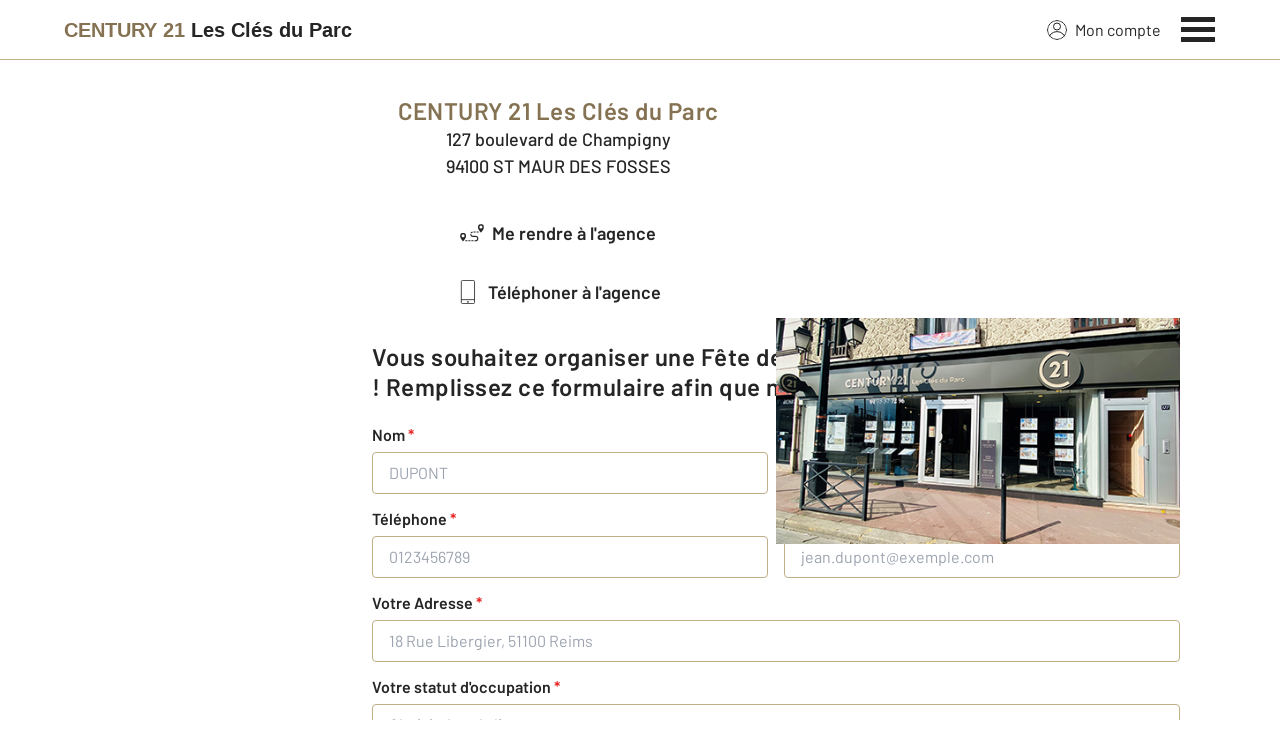

--- FILE ---
content_type: application/javascript
request_url: https://www.century21-cdp-st-maur.com/theme/v6/scripts/site_agence/fiches/fete-des-voisins/agence/index/script.min.js?v=1768488850
body_size: 50463
content:
!function e(t,n,r){function i(s,a){if(!n[s]){if(!t[s]){var l="function"==typeof require&&require;if(!a&&l)return l(s,!0);if(o)return o(s,!0);var u=Error("Cannot find module '"+s+"'");throw u.code="MODULE_NOT_FOUND",u}var c=n[s]={exports:{}};t[s][0].call(c.exports,function(e){return i(t[s][1][e]||e)},c,c.exports,e,t,n,r)}return n[s].exports}for(var o="function"==typeof require&&require,s=0;s<r.length;s++)i(r[s]);return i}({1:[function(e,t,n){"use strict";function r(){try{var e=!Boolean.prototype.valueOf.call(Reflect.construct(Boolean,[],function(){}))}catch(e){}return(r=function(){return!!e})()}function i(e,t,n,r){var i=(0,d.default)((0,p.default)(1&r?e.prototype:e),t,n);return 2&r&&"function"==typeof i?function(e){return i.apply(n,e)}:i}var o=e("@babel/runtime/helpers/interopRequireDefault");Object.defineProperty(n,"__esModule",{value:!0}),n.default=void 0;var s=o(e("@babel/runtime/regenerator")),a=o(e("@babel/runtime/helpers/asyncToGenerator")),l=o(e("@babel/runtime/helpers/classCallCheck")),u=o(e("@babel/runtime/helpers/createClass")),c=o(e("@babel/runtime/helpers/possibleConstructorReturn")),p=o(e("@babel/runtime/helpers/getPrototypeOf")),d=o(e("@babel/runtime/helpers/get")),h=o(e("@babel/runtime/helpers/inherits")),f=o(e("axios")),m=e("../../../scripts/constants/api"),v=o(e("../../TheReview/TheReviewsStars/script")),b=e("../../../scripts/helpers/maths"),g=o(e("../../../scripts/classes/TheComponent"));n.default=function(e){function t(e){return(0,l.default)(this,t),e.name="SAKeyFigures",e.components={},n=this,i=t,o=[e],i=(0,p.default)(i),(0,c.default)(n,r()?Reflect.construct(i,o||[],(0,p.default)(n).constructor):i.apply(n,o));var n,i,o}return(0,h.default)(t,e),(0,u.default)(t,[{key:"init",value:function(){i(t,"init",this,3)([]),this.ready&&this._getAndSetAgencyNumbers()}},{key:"_getDOMElements",value:function(){i(t,"_getDOMElements",this,3)([]),this.$stars=this.querySelector("stars",!1),this.$achievedProjectsNumber=this.querySelector("achieved-projects-number",!1),this.$propertiesNumber=this.querySelector("total-property-number",!1)}},{key:"_initComponents",value:function(){i(t,"_initComponents",this,3)([]),new v.default({$parent:this.$page}).init()}},{key:"_getAndSetAgencyNumbers",value:(n=(0,a.default)(s.default.mark(function e(){var t,n,r,i,o,a,l,u,c;return s.default.wrap(function(e){for(;;)switch(e.prev=e.next){case 0:return t={"bifrost-token":m.BIFROST.token},n={headers:t},e.prev=1,e.next=2,f.default.get("".concat(m.BIFROST.host,"/api/cnet/valorisation/").concat(this.data.agencyCode),n);case 2:r=e.sent,(i=r.data)&&(o=i.NbProjetsLocationDepuisOrigine+i.NbProjetsVenteDepuisOrigine,a=(0,b.formatNumberToLocale)(o),l=i.NbBiensAVendre+i.NbBiensALouer,u=(0,b.formatNumberToLocale)(l),this.$achievedProjectsNumber&&(this.$achievedProjectsNumber.innerHTML=o>100?'<span class="c-sa-key-figures__project-number">'.concat(a,'</span> <span class="c-sa-key-figures__project-wording">projets réalisés</span>'):'<span class="c-sa-key-figures__project-wording">De nombreux projets ont été réalisés par notre agence</span> '),this.$propertiesNumber&&(this.$propertiesNumber.innerHTML=l>10?'<span class="c-sa-key-figures__project-number">'.concat(u," bien").concat(1===u?"":"s",'</span><span class="c-sa-key-figures__project-wording">Un stock de qualité à la vente comme à la location</span>'):'<span class="c-sa-key-figures__project-wording">Un stock de qualité à la vente comme à la location</span>')),e.next=4;break;case 3:e.prev=3,c=e.catch(1),this.catchErrors(c);case 4:case"end":return e.stop()}},e,this,[[1,3]])})),function(){return n.apply(this,arguments)})}]);var n}(g.default)},{"../../../scripts/classes/TheComponent":83,"../../../scripts/constants/api":87,"../../../scripts/helpers/maths":109,"../../TheReview/TheReviewsStars/script":12,"@babel/runtime/helpers/asyncToGenerator":19,"@babel/runtime/helpers/classCallCheck":20,"@babel/runtime/helpers/createClass":21,"@babel/runtime/helpers/get":23,"@babel/runtime/helpers/getPrototypeOf":24,"@babel/runtime/helpers/inherits":25,"@babel/runtime/helpers/interopRequireDefault":26,"@babel/runtime/helpers/possibleConstructorReturn":31,"@babel/runtime/regenerator":49,axios:50}],2:[function(e,t,n){"use strict";function r(){try{var e=!Boolean.prototype.valueOf.call(Reflect.construct(Boolean,[],function(){}))}catch(e){}return(r=function(){return!!e})()}function i(e,t,n,r){var i=(0,c.default)((0,u.default)(1&r?e.prototype:e),t,n);return 2&r&&"function"==typeof i?function(e){return i.apply(n,e)}:i}var o=e("@babel/runtime/helpers/interopRequireDefault");Object.defineProperty(n,"__esModule",{value:!0}),n.default=void 0;var s=o(e("@babel/runtime/helpers/classCallCheck")),a=o(e("@babel/runtime/helpers/createClass")),l=o(e("@babel/runtime/helpers/possibleConstructorReturn")),u=o(e("@babel/runtime/helpers/getPrototypeOf")),c=o(e("@babel/runtime/helpers/get")),p=o(e("@babel/runtime/helpers/inherits")),d=e("../../scripts/helpers/strings"),h=o(e("../../scripts/classes/TheComponent"));n.default=function(e){function t(e){var n,i,o,a;return(0,s.default)(this,t),e.name="TheButton",i=this,o=t,a=[e],o=(0,u.default)(o),(n=(0,l.default)(i,r()?Reflect.construct(o,a||[],(0,u.default)(i).constructor):o.apply(i,a))).noErrors=!0,n}return(0,p.default)(t,e),(0,a.default)(t,[{key:"_getDOMElements",value:function(){i(t,"_getDOMElements",this,3)([]),this.$label=this.querySelector("label",!1),this.$labelSecond=this.querySelector("label-second",!1),this.$icon=this.querySelector("icon",!1)}},{key:"_addEventsListeners",value:function(){var e=this;i(t,"_addEventsListeners",this,3)([]),this.$el&&this.$el.addEventListener("click",function(t){(e.disabled||e.loading)&&t.preventDefault(),e.fn.onClick&&"function"==typeof e.fn.onClick&&e.fn.onClick()})}},{key:"setTitle",value:function(){var e=arguments.length>0&&void 0!==arguments[0]?arguments[0]:"";this.$el&&this.$el.setAttribute("title",(0,d.decodeHTML)(e))}},{key:"getLabel",value:function(){if(this.$label)return this.$labelSecond?"".concat(this.$label.innerHTML," ").concat(this.$labelSecond.innerHTML):this.$label.innerHTML}},{key:"setLabel",value:function(){var e=arguments.length>0&&void 0!==arguments[0]?arguments[0]:"",t=arguments.length>1&&void 0!==arguments[1]?arguments[1]:null;this.$label&&(this.$label.innerHTML=e,this.$labelSecond&&(this.$labelSecond.innerHTML=t||"")),this.setTitle("".concat(e).concat(t?" ".concat(t):""))}},{key:"setType",value:function(){var e=this,t=arguments.length>0&&void 0!==arguments[0]?arguments[0]:"";this.$el&&(["primary","secondary","tertiary","quaternary","facebook","twitter","ice","blue"].forEach(function(t){e.$el.classList.remove("is-".concat(t))}),this.data.type=t,this.$el.classList.add("is-".concat(t)))}},{key:"setIcon",value:function(){var e=arguments.length>0&&void 0!==arguments[0]?arguments[0]:"";this.$icon&&(this.$icon.innerHTML=e)}},{key:"getURL",value:function(){return this.$el?this.$el.href:null}},{key:"setURL",value:function(){var e=arguments.length>0&&void 0!==arguments[0]?arguments[0]:null;this.$el&&null!==e&&(this.$el.href=e)}}])}(h.default)},{"../../scripts/classes/TheComponent":83,"../../scripts/helpers/strings":113,"@babel/runtime/helpers/classCallCheck":20,"@babel/runtime/helpers/createClass":21,"@babel/runtime/helpers/get":23,"@babel/runtime/helpers/getPrototypeOf":24,"@babel/runtime/helpers/inherits":25,"@babel/runtime/helpers/interopRequireDefault":26,"@babel/runtime/helpers/possibleConstructorReturn":31}],3:[function(e,t,n){"use strict";function r(e,t){var n=Object.keys(e);if(Object.getOwnPropertySymbols){var r=Object.getOwnPropertySymbols(e);t&&(r=r.filter(function(t){return Object.getOwnPropertyDescriptor(e,t).enumerable})),n.push.apply(n,r)}return n}function i(e){for(var t=1;t<arguments.length;t++){var n=null!=arguments[t]?arguments[t]:{};t%2?r(Object(n),!0).forEach(function(t){(0,u.default)(e,t,n[t])}):Object.getOwnPropertyDescriptors?Object.defineProperties(e,Object.getOwnPropertyDescriptors(n)):r(Object(n)).forEach(function(t){Object.defineProperty(e,t,Object.getOwnPropertyDescriptor(n,t))})}return e}function o(){try{var e=!Boolean.prototype.valueOf.call(Reflect.construct(Boolean,[],function(){}))}catch(e){}return(o=function(){return!!e})()}function s(e,t,n,r){var i=(0,m.default)((0,f.default)(1&r?e.prototype:e),t,n);return 2&r&&"function"==typeof i?function(e){return i.apply(n,e)}:i}var a=e("@babel/runtime/helpers/interopRequireDefault");Object.defineProperty(n,"__esModule",{value:!0}),n.default=void 0;var l=a(e("@babel/runtime/regenerator")),u=a(e("@babel/runtime/helpers/defineProperty")),c=a(e("@babel/runtime/helpers/asyncToGenerator")),p=a(e("@babel/runtime/helpers/classCallCheck")),d=a(e("@babel/runtime/helpers/createClass")),h=a(e("@babel/runtime/helpers/possibleConstructorReturn")),f=a(e("@babel/runtime/helpers/getPrototypeOf")),m=a(e("@babel/runtime/helpers/get")),v=a(e("@babel/runtime/helpers/inherits")),b=e("../../../scripts/helpers/globals"),g=e("../../../scripts/constants/error"),_=a(e("../../../scripts/classes/TheField"));n.default=function(e){function t(e){var n,r,i,s;return(0,p.default)(this,t),e.name="TheFieldCheck",r=this,i=t,s=[e],i=(0,f.default)(i),(n=(0,h.default)(r,o()?Reflect.construct(i,s||[],(0,f.default)(r).constructor):i.apply(r,s))).loading=!1,n.disabled=!1,n}return(0,v.default)(t,e),(0,d.default)(t,[{key:"init",value:function(){s(t,"init",this,3)([]),this.ready&&(this.$input&&this.$el&&(this.$input.checked=this.$el.className.indexOf("is-checked")>-1),this._setDefaultValues())}},{key:"_getDOMElements",value:function(){s(t,"_getDOMElements",this,3)([]),this.$wrapper=this.querySelector("wrapper"),this.$input=this.querySelector("input")}},{key:"_addEventsListeners",value:function(){var e=this;s(t,"_addEventsListeners",this,3)([]),this.$wrapper&&this.$wrapper.addEventListener("click",function(t){e._handleClickOnWrapper(t)})}},{key:"_handleClickOnWrapper",value:(r=(0,c.default)(l.default.mark(function e(t){return l.default.wrap(function(e){for(;;)switch(e.prev=e.next){case 0:if(t.preventDefault(),t.stopPropagation(),this.clearErrors(),!this.disabled){e.next=1;break}return e.abrupt("return");case 1:this.$input.checked=!this.$input.checked,this.$input.checked?this.$el.classList.add("is-checked"):this.$el.classList.remove("is-checked"),this.fn.onChange&&"function"==typeof this.fn.onChange&&this.fn.onChange(i(i({},this),{},{checked:this.$input.checked}));case 2:case"end":return e.stop()}},e,this)})),function(e){return r.apply(this,arguments)})},{key:"_setDefaultValues",value:(n=(0,c.default)(l.default.mark(function e(){return l.default.wrap(function(e){for(;;)switch(e.prev=e.next){case 0:return e.next=1,(0,b.sleep)(100);case 1:return e.next=2,(0,b.nextTick)();case 2:this.$input&&(this.$input.checked?this.$el.classList.add("is-checked"):this.$el.classList.remove("is-checked"));case 3:case"end":return e.stop()}},e,this)})),function(){return n.apply(this,arguments)})},{key:"setChecked",value:function(){var e=arguments.length>0&&void 0!==arguments[0]&&arguments[0];this.$input.checked=e,this.$input.checked?this.$el.classList.add("is-checked"):this.$el.classList.remove("is-checked")}},{key:"getValue",value:function(){var e=g.E_FIELD_REQUIRED;return this.inIfStatement&&!this.$input?{name:this.name,message:e,value:null,valid:!0}:{name:this.name,message:e,value:this.$input.checked,valid:!(this.data.required&&!this.$input.checked)}}}]);var n,r}(_.default)},{"../../../scripts/classes/TheField":85,"../../../scripts/constants/error":91,"../../../scripts/helpers/globals":105,"@babel/runtime/helpers/asyncToGenerator":19,"@babel/runtime/helpers/classCallCheck":20,"@babel/runtime/helpers/createClass":21,"@babel/runtime/helpers/defineProperty":22,"@babel/runtime/helpers/get":23,"@babel/runtime/helpers/getPrototypeOf":24,"@babel/runtime/helpers/inherits":25,"@babel/runtime/helpers/interopRequireDefault":26,"@babel/runtime/helpers/possibleConstructorReturn":31,"@babel/runtime/regenerator":49}],4:[function(e,t,n){"use strict";function r(){try{var e=!Boolean.prototype.valueOf.call(Reflect.construct(Boolean,[],function(){}))}catch(e){}return(r=function(){return!!e})()}function i(e,t,n,r){var i=(0,d.default)((0,p.default)(1&r?e.prototype:e),t,n);return 2&r&&"function"==typeof i?function(e){return i.apply(n,e)}:i}var o=e("@babel/runtime/helpers/interopRequireDefault");Object.defineProperty(n,"__esModule",{value:!0}),n.default=void 0;var s=o(e("@babel/runtime/regenerator")),a=o(e("@babel/runtime/helpers/asyncToGenerator")),l=o(e("@babel/runtime/helpers/classCallCheck")),u=o(e("@babel/runtime/helpers/createClass")),c=o(e("@babel/runtime/helpers/possibleConstructorReturn")),p=o(e("@babel/runtime/helpers/getPrototypeOf")),d=o(e("@babel/runtime/helpers/get")),h=o(e("@babel/runtime/helpers/inherits")),f=e("../../../scripts/constants/error"),m=e("../../../scripts/helpers/bifrost"),v=o(e("../../../scripts/classes/TheField"));n.default=function(e){function t(e){return(0,l.default)(this,t),e.name="TheFieldEmail",n=this,i=t,o=[e],i=(0,p.default)(i),(0,c.default)(n,r()?Reflect.construct(i,o||[],(0,p.default)(n).constructor):i.apply(n,o));var n,i,o}return(0,h.default)(t,e),(0,u.default)(t,[{key:"_getDOMElements",value:function(){i(t,"_getDOMElements",this,3)([]),this.$input=this.querySelector("input")}},{key:"_addEventsListeners",value:function(){var e=this;i(t,"_addEventsListeners",this,3)([]),this.$input&&(this.$input.addEventListener("keyup",function(){e._handleKeyup(event)}),this.$input.addEventListener("blur",function(){e._handleBlur(event)}))}},{key:"_handleKeyup",value:function(e){"Enter"===e.code&&(this.fn.onEnter&&"function"==typeof this.fn.onEnter&&this.fn.onEnter(),this.$input.blur()),this.clearErrors()}},{key:"_handleBlur",value:function(){i(t,"_handleBlur",this,3)([]),this.fn.onBlur&&"function"==typeof this.fn.onBlur&&this.fn.onBlur()}},{key:"setValue",value:function(){var e=arguments.length>0&&void 0!==arguments[0]?arguments[0]:"";this.$input&&(this.$input.value=e)}},{key:"getValue",value:(n=(0,a.default)(s.default.mark(function e(){var t,n,r,i;return s.default.wrap(function(e){for(;;)switch(e.prev=e.next){case 0:if(t=null,n=!0,r=f.E_FIELD_REQUIRED,!this.$input.value||""===this.$input.value.trim()||0===this.$input.length){e.next=2;break}return e.next=1,(0,m.checkEmail)({email:this.$input.value});case 1:i=e.sent,n=i.valid,r=i.message,e.next=3;break;case 2:n=!this.data.required;case 3:return t={name:this.name,value:this.$input.value,valid:n,message:r},e.abrupt("return",t);case 4:case"end":return e.stop()}},e,this)})),function(){return n.apply(this,arguments)})}]);var n}(v.default)},{"../../../scripts/classes/TheField":85,"../../../scripts/constants/error":91,"../../../scripts/helpers/bifrost":101,"@babel/runtime/helpers/asyncToGenerator":19,"@babel/runtime/helpers/classCallCheck":20,"@babel/runtime/helpers/createClass":21,"@babel/runtime/helpers/get":23,"@babel/runtime/helpers/getPrototypeOf":24,"@babel/runtime/helpers/inherits":25,"@babel/runtime/helpers/interopRequireDefault":26,"@babel/runtime/helpers/possibleConstructorReturn":31,"@babel/runtime/regenerator":49}],5:[function(e,t,n){"use strict";function r(){try{var e=!Boolean.prototype.valueOf.call(Reflect.construct(Boolean,[],function(){}))}catch(e){}return(r=function(){return!!e})()}function i(e,t,n,r){var i=(0,d.default)((0,p.default)(1&r?e.prototype:e),t,n);return 2&r&&"function"==typeof i?function(e){return i.apply(n,e)}:i}var o=e("@babel/runtime/helpers/interopRequireDefault");Object.defineProperty(n,"__esModule",{value:!0}),n.default=void 0;var s=o(e("@babel/runtime/regenerator")),a=o(e("@babel/runtime/helpers/asyncToGenerator")),l=o(e("@babel/runtime/helpers/classCallCheck")),u=o(e("@babel/runtime/helpers/createClass")),c=o(e("@babel/runtime/helpers/possibleConstructorReturn")),p=o(e("@babel/runtime/helpers/getPrototypeOf")),d=o(e("@babel/runtime/helpers/get")),h=o(e("@babel/runtime/helpers/inherits")),f=e("../../../scripts/constants/error"),m=e("../../../scripts/helpers/bifrost"),v=o(e("../../../scripts/classes/TheField"));n.default=function(e){function t(e){return(0,l.default)(this,t),e.name="TheFieldPhone",n=this,i=t,o=[e],i=(0,p.default)(i),(0,c.default)(n,r()?Reflect.construct(i,o||[],(0,p.default)(n).constructor):i.apply(n,o));var n,i,o}return(0,h.default)(t,e),(0,u.default)(t,[{key:"_getDOMElements",value:function(){i(t,"_getDOMElements",this,3)([]),this.$input=this.querySelector("input")}},{key:"_addEventsListeners",value:function(){var e=this;i(t,"_addEventsListeners",this,3)([]),this.$input&&(this.$input.addEventListener("keyup",function(t){e._handleKeyup(t)}),this.$input.addEventListener("blur",function(){e._handleBlur(event)}))}},{key:"_handleKeyup",value:function(e){"Enter"===e.key&&(this.fn.onEnter&&"function"==typeof this.fn.onEnter&&this.fn.onEnter(),this.$input.blur()),this.clearErrors()}},{key:"_handleBlur",value:function(){i(t,"_handleBlur",this,3)([]),this.fn.onBlur&&"function"==typeof this.fn.onBlur&&this.fn.onBlur()}},{key:"setValue",value:function(){var e=arguments.length>0&&void 0!==arguments[0]?arguments[0]:"";this.$input&&(this.$input.value=e)}},{key:"getValue",value:(n=(0,a.default)(s.default.mark(function e(){var t,n,r;return s.default.wrap(function(e){for(;;)switch(e.prev=e.next){case 0:if(t=!0,n=f.E_FIELD_REQUIRED,!this.$input.value||""===this.$input.value.trim()||0===this.$input.length){e.next=2;break}return e.next=1,(0,m.checkPhone)({phone:this.$input.value});case 1:r=e.sent,t=r.valid,n=r.message,e.next=3;break;case 2:t=!this.data.required;case 3:return e.abrupt("return",{name:this.name,message:n,value:this.$input.value,valid:t});case 4:case"end":return e.stop()}},e,this)})),function(){return n.apply(this,arguments)})}]);var n}(v.default)},{"../../../scripts/classes/TheField":85,"../../../scripts/constants/error":91,"../../../scripts/helpers/bifrost":101,"@babel/runtime/helpers/asyncToGenerator":19,"@babel/runtime/helpers/classCallCheck":20,"@babel/runtime/helpers/createClass":21,"@babel/runtime/helpers/get":23,"@babel/runtime/helpers/getPrototypeOf":24,"@babel/runtime/helpers/inherits":25,"@babel/runtime/helpers/interopRequireDefault":26,"@babel/runtime/helpers/possibleConstructorReturn":31,"@babel/runtime/regenerator":49}],6:[function(e,t,n){"use strict";function r(){try{var e=!Boolean.prototype.valueOf.call(Reflect.construct(Boolean,[],function(){}))}catch(e){}return(r=function(){return!!e})()}function i(e,t,n,r){var i=(0,c.default)((0,u.default)(1&r?e.prototype:e),t,n);return 2&r&&"function"==typeof i?function(e){return i.apply(n,e)}:i}var o=e("@babel/runtime/helpers/interopRequireDefault");Object.defineProperty(n,"__esModule",{value:!0}),n.default=void 0;var s=o(e("@babel/runtime/helpers/classCallCheck")),a=o(e("@babel/runtime/helpers/createClass")),l=o(e("@babel/runtime/helpers/possibleConstructorReturn")),u=o(e("@babel/runtime/helpers/getPrototypeOf")),c=o(e("@babel/runtime/helpers/get")),p=o(e("@babel/runtime/helpers/inherits")),d=e("../../../scripts/helpers/maths"),h=e("../../../scripts/helpers/globals"),f=e("../../../scripts/helpers/responsive"),m=e("../../../scripts/constants/attributes"),v=e("../../../scripts/constants/error"),b=o(e("../../../scripts/classes/TheField"));n.default=function(e){function t(e){var n,i,o,a;return(0,s.default)(this,t),e.name="TheFieldSelect",i=this,o=t,a=[e],o=(0,u.default)(o),(n=(0,l.default)(i,r()?Reflect.construct(o,a||[],(0,u.default)(i).constructor):o.apply(i,a))).options=[],n.opened=!1,n.indexOfCurrentHovered=0,n.selections=[],n}return(0,p.default)(t,e),(0,a.default)(t,[{key:"opened",get:function(){return this._opened},set:function(e){this._opened=e,this._onOpenedChange(e)}},{key:"_onOpenedChange",value:function(e){this._set$ElClasses()}},{key:"init",value:function(){i(t,"init",this,3)([]),this.ready&&this._setDefaultValues()}},{key:"_getDOMElements",value:function(){i(t,"_getDOMElements",this,3)([]),this.$searchInput=this.querySelector("search-input",!1),this.$placeholder=this.querySelector("placeholder",!1),this.$placeholderLabel=this.querySelector("placeholder-label",!1),this.$options=this.querySelectorAll("option"),this.$indicator=this.querySelector("indicator",!1),this.$clear=this.querySelector("clear")}},{key:"_getDataAttributes",value:function(){var e=this;i(t,"_getDataAttributes",this,3)([]),this.$options&&this.$options.length>0&&this.$options.forEach(function(t){var n=Object.assign({},t.dataset),r=Object.keys(n);r&&r.length>0&&r.forEach(function(e){var t=n[e];m.BOOLEAN_DATA_ATTRIBUTES.indexOf(e)>-1?"0"!==t&&"1"!==t&&"False"!==t&&"True"!==t&&"None"!==t||(n[e]="1"===t||"True"===t):m.INT_DATA_ATTRIBUTES.indexOf(e)>-1&&(n[e]=parseInt(t,10))}),e.options.push({$el:t,$parent:e.$el,data:n})})}},{key:"_addEventsListeners",value:function(){var e=this;i(t,"_addEventsListeners",this,3)([]),document.addEventListener("app:resize",function(){e.$placeholderLabel&&(e.$placeholderLabel.offsetHeight>50?e.$el.classList.add("has-no-max-height"):e.$el.classList.remove("has-no-max-height"))}),this.$el&&(this.$el.addEventListener("click",function(){e.clearErrors()}),(0,h.onClickOutside)(this.$el,function(){e.opened=!1})),this.options&&this.options.length>0&&this.options.forEach(function(t){t.$el&&t.$el.addEventListener("click",function(){e._handleClickOnOption({option:t})})}),this.$searchInput&&(this.$searchInput.addEventListener("mousedown",function(){e.clearErrors(),e.opened=!e.opened}),this.$searchInput.addEventListener("keyup",function(){e.showOptionsFromSearch({search:e.$searchInput.value})})),this.$placeholder&&(this.$placeholder.addEventListener("mousedown",function(t){t.stopPropagation(),t.preventDefault(),t.stopImmediatePropagation(),e.clearErrors(),e.opened=!e.opened,e.data.hasSearch&&e.opened&&e.$searchInput&&e.$searchInput.focus()}),this.$placeholder.addEventListener("focus",function(t){t.stopPropagation(),t.preventDefault(),t.stopImmediatePropagation(),e.clearErrors(),e.opened=!e.opened})),this.$clear&&this.$clear.addEventListener("click",function(){e.clear()})}},{key:"_setDefaultValues",value:function(){this.data.selected&&(this.selections=this.options.filter(function(e){return e.data.selected}),this._setNewSelection())}},{key:"_handleKeyup",value:function(e){this.opened&&("Enter"===e.key?this._handleClickOnOption({option:this.options[this.indexOfCurrentHovered]}):"ArrowUp"===e.key?this.indexOfCurrentHovered-=1:"ArrowDown"===e.key&&(this.indexOfCurrentHovered+=1),this.indexOfCurrentHovered=(0,d.clamp)(this.indexOfCurrentHovered,0,this.options.length-1),this._setOptionHovered())}},{key:"_set$ElClasses",value:function(){this.$el&&(this.opened?this.$el.classList.add("is-opened"):this.$el.classList.remove("is-opened"))}},{key:"_setOptionHovered",value:function(){var e=this;this.options&&this.options.length>0&&this.options.forEach(function(t,n){t.$el.classList.remove("is-hovered"),n===e.indexOfCurrentHovered&&t.$el.classList.add("is-hovered")})}},{key:"_handleClickOnOption",value:function(e){var t=e.option,n=void 0===t?null:t;if(null!==n){if(this.data.hasMultipleChoice){(0,f.IS_MOBILE)()&&(this.opened=!1);var r=this.selections.findIndex(function(e){return e.data.value===n.data.value});-1===r?this.selections.push(n):this.selections.splice(r,1)}else this.selections=[n],this.opened=!1;this._setNewSelection()}else console.error("option is null")}},{key:"setOptions",value:function(){var e=this,t=arguments.length>0&&void 0!==arguments[0]?arguments[0]:[];t&&t!==[]&&0!==t.length&&this.options.forEach(function(t){e._createOption(t)})}},{key:"_createOption",value:function(){if(!(arguments.length>0&&void 0!==arguments[0]?arguments[0]:null))return null}},{key:"getOptionsFromData",value:function(e){var t=e.dataName,n=e.dataValues,r=[];return this.options&&this.options.length>0&&this.options.forEach(function(e){n.indexOf(e.data[t])>-1&&r.push(e)}),r}},{key:"showOptionsFromData",value:function(e){var t=this,n=e.dataName,r=e.dataValues;this.options&&this.options.length>0&&this.options.forEach(function(e){var i=!1;if(r&&r.length>0&&r.forEach(function(t){(e.data[n]&&"string"==typeof e.data[n]&&e.data[n].toLowerCase().indexOf(t)>-1||e.data.hasOwnProperty(n)&&e.data[n]===t)&&(i=!0)}),i)e.$el.classList.remove("is-hidden");else{var o=t.selections.findIndex(function(t){return t.data.value===e.data.value});o>-1&&t.selections.splice(o,1),e.$el.classList.add("is-hidden")}}),this._setNewSelection()}},{key:"showOptionsFromSearch",value:function(e){var t=e.search,n=(void 0===t?"":t).toLowerCase();this.options&&this.options.length>0&&this.options.forEach(function(e){var t=!1;e.data&&(t=e.data.value&&e.data.value.toLowerCase().indexOf(n)>-1||e.data.label&&e.data.label.toLowerCase().indexOf(n)>-1),t?e.$el.classList.remove("is-hidden"):e.$el.classList.add("is-hidden")})}},{key:"addOptionsToSelection",value:function(e){var t=this,n=e.options,r=void 0===n?[]:n;r&&r.length>0&&(r.forEach(function(e){-1===t.selections.findIndex(function(t){return t.data.value===e.data.value})&&t.selections.push(e)}),this._setNewSelection())}},{key:"removeOptionsFromSelectionByIndexes",value:function(e){var t=e.indexes,n=void 0===t?[]:t;n&&n.length>0&&(this.selections=this.selections.filter(function(e,t){return-1===n.indexOf(t)}),this._setNewSelection())}},{key:"clear",value:function(){this.selections=[],this.selections.length=0,this.data.hasSearch&&this.showOptionsFromSearch({search:""}),this._setNewSelection()}},{key:"_setNewSelection",value:function(){var e=this;this.selections.length>0?this.$el.classList.add("has-selection"):this.$el.classList.remove("has-selection"),this.options&&this.options.length>0&&this.options.forEach(function(t){e.selections.findIndex(function(e){return e.data.value===t.data.value})>-1?(t.$el.classList.add("is-selected"),t.$el.classList.remove("is-hidden")):t.$el.classList.remove("is-selected")}),this.data.replacePlaceholder&&this.$placeholderLabel&&(this.selections.length>0?(this.$placeholderLabel.innerHTML=this.selections.map(function(e){return e.data.label}).join(", "),this.$searchInput&&(this.$searchInput.value="")):this.$placeholderLabel.innerHTML=this.data.placeholderLabel,this.$placeholderLabel.offsetHeight>50?this.$el.classList.add("has-no-max-height"):this.$el.classList.remove("has-no-max-height")),this.$indicator&&(this.$indicator.innerHTML=this.selections.length),this.fn.onChange&&"function"==typeof this.fn.onChange&&this.fn.onChange({selections:this.selections}),0===this.selections.length&&this.fn.onClear&&"function"==typeof this.fn.onClear&&this.fn.onClear()}},{key:"getValue",value:function(){var e=!0,t=[];return this.data.required&&0===this.selections.length?(e=!1,t.push(v.E_FIELD_REQUIRED)):this.data.required&&this.selections.length>0&&this.selections.forEach(function(n){n.data.value&&""!==n.data.value.trim()&&0!==n.data.value.length||(e=!1,t.push((0,v.E_SELECT_OPTION_NOT_VALID)(n.data.label)))}),{selections:this.selections,messages:t,valid:e}}},{key:"setValues",value:function(){var e=arguments.length>0&&void 0!==arguments[0]?arguments[0]:[];!this.data.hasMultipleChoice&&e.length>0&&(e=[e[0]]);var t=this.getOptionsFromData({dataName:"value",dataValues:e});this.addOptionsToSelection({options:t})}}])}(b.default)},{"../../../scripts/classes/TheField":85,"../../../scripts/constants/attributes":88,"../../../scripts/constants/error":91,"../../../scripts/helpers/globals":105,"../../../scripts/helpers/maths":109,"../../../scripts/helpers/responsive":111,"@babel/runtime/helpers/classCallCheck":20,"@babel/runtime/helpers/createClass":21,"@babel/runtime/helpers/get":23,"@babel/runtime/helpers/getPrototypeOf":24,"@babel/runtime/helpers/inherits":25,"@babel/runtime/helpers/interopRequireDefault":26,"@babel/runtime/helpers/possibleConstructorReturn":31}],7:[function(e,t,n){"use strict";function r(){try{var e=!Boolean.prototype.valueOf.call(Reflect.construct(Boolean,[],function(){}))}catch(e){}return(r=function(){return!!e})()}function i(e,t,n,r){var i=(0,c.default)((0,u.default)(1&r?e.prototype:e),t,n);return 2&r&&"function"==typeof i?function(e){return i.apply(n,e)}:i}var o=e("@babel/runtime/helpers/interopRequireDefault");Object.defineProperty(n,"__esModule",{value:!0}),n.default=void 0;var s=o(e("@babel/runtime/helpers/classCallCheck")),a=o(e("@babel/runtime/helpers/createClass")),l=o(e("@babel/runtime/helpers/possibleConstructorReturn")),u=o(e("@babel/runtime/helpers/getPrototypeOf")),c=o(e("@babel/runtime/helpers/get")),p=o(e("@babel/runtime/helpers/inherits")),d=e("../../../scripts/constants/error"),h=o(e("../../../scripts/classes/TheField"));n.default=function(e){function t(e){return(0,s.default)(this,t),e.name="TheFieldText",n=this,i=t,o=[e],i=(0,u.default)(i),(0,l.default)(n,r()?Reflect.construct(i,o||[],(0,u.default)(n).constructor):i.apply(n,o));var n,i,o}return(0,p.default)(t,e),(0,a.default)(t,[{key:"_getDOMElements",value:function(){i(t,"_getDOMElements",this,3)([]),this.$input=this.querySelector("input")}},{key:"_addEventsListeners",value:function(){var e=this;i(t,"_addEventsListeners",this,3)([]),this.$input&&(this.$input.addEventListener("keyup",function(t){e._handleKeyup(t)}),this.$input.addEventListener("blur",function(t){e._handleBlur(t)}))}},{key:"_handleKeyup",value:function(e){"Enter"===e.key&&this.fn.onEnter&&"function"==typeof this.fn.onEnter&&this.fn.onEnter(this.$input.value),this.fn.onKeyup&&"function"==typeof this.fn.onKeyup&&this.fn.onKeyup(this.$input.value),this.clearErrors()}},{key:"_handleBlur",value:function(){i(t,"_handleBlur",this,3)([]),this.fn.onBlur&&"function"==typeof this.fn.onBlur&&this.fn.onBlur()}},{key:"getValue",value:function(){var e=!(this.data.required&&(!this.$input.value||""===this.$input.value.trim()||0===this.$input.length)),t=d.E_FIELD_REQUIRED;return{name:this.name,value:this.$input.value,valid:e,message:t}}},{key:"setValue",value:function(){var e=arguments.length>0&&void 0!==arguments[0]?arguments[0]:"";this.$input&&(this.$input.value=e)}}])}(h.default)},{"../../../scripts/classes/TheField":85,"../../../scripts/constants/error":91,"@babel/runtime/helpers/classCallCheck":20,"@babel/runtime/helpers/createClass":21,"@babel/runtime/helpers/get":23,"@babel/runtime/helpers/getPrototypeOf":24,"@babel/runtime/helpers/inherits":25,"@babel/runtime/helpers/interopRequireDefault":26,"@babel/runtime/helpers/possibleConstructorReturn":31}],8:[function(e,t,n){"use strict";function r(){try{var e=!Boolean.prototype.valueOf.call(Reflect.construct(Boolean,[],function(){}))}catch(e){}return(r=function(){return!!e})()}function i(e,t,n,r){var i=(0,c.default)((0,u.default)(1&r?e.prototype:e),t,n);return 2&r&&"function"==typeof i?function(e){return i.apply(n,e)}:i}var o=e("@babel/runtime/helpers/interopRequireDefault");Object.defineProperty(n,"__esModule",{value:!0}),n.default=void 0;var s=o(e("@babel/runtime/helpers/classCallCheck")),a=o(e("@babel/runtime/helpers/createClass")),l=o(e("@babel/runtime/helpers/possibleConstructorReturn")),u=o(e("@babel/runtime/helpers/getPrototypeOf")),c=o(e("@babel/runtime/helpers/get")),p=o(e("@babel/runtime/helpers/inherits")),d=e("../../../scripts/constants/error"),h=o(e("../../../scripts/classes/TheField"));n.default=function(e){function t(e){return(0,s.default)(this,t),e.name="TheFieldTextarea",n=this,i=t,o=[e],i=(0,u.default)(i),(0,l.default)(n,r()?Reflect.construct(i,o||[],(0,u.default)(n).constructor):i.apply(n,o));var n,i,o}return(0,p.default)(t,e),(0,a.default)(t,[{key:"_getDOMElements",value:function(){i(t,"_getDOMElements",this,3)([]),this.$input=this.querySelector("input")}},{key:"_addEventsListeners",value:function(){var e=this;i(t,"_addEventsListeners",this,3)([]),this.$input&&this.$input.addEventListener("keyup",function(){e._handleKeyup()})}},{key:"_handleKeyup",value:function(){this.clearErrors()}},{key:"getValue",value:function(){return{name:this.name,value:this.$input?this.$input.value:null,message:d.E_FIELD_REQUIRED,valid:!!(!this.data.required||this.$input&&this.$input.value&&""!==this.$input.value.trim()&&0!==this.$input.length)}}}])}(h.default)},{"../../../scripts/classes/TheField":85,"../../../scripts/constants/error":91,"@babel/runtime/helpers/classCallCheck":20,"@babel/runtime/helpers/createClass":21,"@babel/runtime/helpers/get":23,"@babel/runtime/helpers/getPrototypeOf":24,"@babel/runtime/helpers/inherits":25,"@babel/runtime/helpers/interopRequireDefault":26,"@babel/runtime/helpers/possibleConstructorReturn":31}],9:[function(e,t,n){"use strict";function r(){try{var e=!Boolean.prototype.valueOf.call(Reflect.construct(Boolean,[],function(){}))}catch(e){}return(r=function(){return!!e})()}function i(e,t,n,r){var i=(0,d.default)((0,p.default)(1&r?e.prototype:e),t,n);return 2&r&&"function"==typeof i?function(e){return i.apply(n,e)}:i}var o=e("@babel/runtime/helpers/interopRequireDefault");Object.defineProperty(n,"__esModule",{value:!0}),n.default=void 0;var s=o(e("@babel/runtime/regenerator")),a=o(e("@babel/runtime/helpers/asyncToGenerator")),l=o(e("@babel/runtime/helpers/classCallCheck")),u=o(e("@babel/runtime/helpers/createClass")),c=o(e("@babel/runtime/helpers/possibleConstructorReturn")),p=o(e("@babel/runtime/helpers/getPrototypeOf")),d=o(e("@babel/runtime/helpers/get")),h=o(e("@babel/runtime/helpers/inherits")),f=o(e("../../../scripts/classes/TheComponent")),m=e("../../../scripts/constants/api"),v=o(e("../../TheButton/script")),b=o(e("../../TheField/TheFieldText/script")),g=o(e("../../TheField/TheFieldPhone/script")),_=o(e("../../TheField/TheFieldEmail/script")),y=o(e("../../TheField/TheFieldTextarea/script")),E=o(e("../../TheField/TheFieldSelect/script")),O=o(e("../../TheField/TheFieldCheck/script")),x=o(e("../../../repositories/bifrost/FeteDesVoisinsRepository"));n.default=function(e){function t(e){return(0,l.default)(this,t),e.name="TheFormSendMessageToAnAgencyNeighborhoodParty",e.components={},n=this,i=t,o=[e],i=(0,p.default)(i),(0,c.default)(n,r()?Reflect.construct(i,o||[],(0,p.default)(n).constructor):i.apply(n,o));var n,i,o}return(0,h.default)(t,e),(0,u.default)(t,[{key:"init",value:function(){i(t,"init",this,3)([])}},{key:"_getDOMElements",value:function(){i(t,"_getDOMElements",this,3)([])}},{key:"_initComponents",value:function(){i(t,"_initComponents",this,3)([]),this.SendButton=new v.default({$parent:this.$el,dataName:"send",fn:{onClick:this._handleOnClickOnSend.bind(this)}}),this.SendButton.init(),this.LastnameField=new b.default({$parent:this.$el,dataName:"lastname"}),this.LastnameField.init(),this.FirstnameField=new b.default({$parent:this.$el,dataName:"firstname"}),this.FirstnameField.init(),this.ComplementField=new b.default({$parent:this.$el,dataName:"complement"}),this.ComplementField.init(),this.AddressField=new b.default({$parent:this.$el,dataName:"address"}),this.AddressField.init(),this.PhoneField=new g.default({$parent:this.$el,dataName:"phone"}),this.PhoneField.init(),this.EmailField=new _.default({$parent:this.$el,dataName:"email"}),this.EmailField.init(),this.HousingOccupancyStatusField=new E.default({$parent:this.$el,dataName:"housing_occupancy_status"}),this.HousingOccupancyStatusField.init(),this.MessageField=new y.default({$parent:this.$el,dataName:"message",inIfStatement:!0}),this.MessageField.init(),this.OptinField=new O.default({$parent:this.$el,dataName:"optin",inIfStatement:!0}),this.OptinField.init()}},{key:"_addEventsListeners",value:function(){i(t,"_addEventsListeners",this,3)([])}},{key:"_handleOnClickOnSend",value:(n=(0,a.default)(s.default.mark(function e(){var t,n,r,i,o,a,l,u,c,p,d,h,f,v;return s.default.wrap(function(e){for(;;)switch(e.prev=e.next){case 0:if(!this.SendButton.disabled){e.next=1;break}return e.abrupt("return");case 1:return e.prev=1,this.SendButton.setLoading(!0),t=this.LastnameField.getValue(),n=this.FirstnameField.getValue(),e.next=2,this.PhoneField.getValue();case 2:return r=e.sent,e.next=3,this.EmailField.getValue();case 3:if(i=e.sent,o=this.HousingOccupancyStatusField.getValue(),a=this.MessageField.getValue(),l=this.OptinField.getValue(),u=this.AddressField.getValue(),c=this.ComplementField.getValue(),t.valid||this.LastnameField.setErrors([{label:t.message}]),n.valid||this.FirstnameField.setErrors([{label:n.message}]),r.valid||this.PhoneField.setErrors([{label:r.message}]),i.valid||this.EmailField.setErrors([{label:i.message}]),l.valid||this.OptinField.setErrors([{label:l.message}]),null===o||o.valid||this.HousingOccupancyStatusField.setErrors([{label:o.messages}]),a.valid||this.MessageField.setErrors([{label:a.message}]),t.valid&&n.valid&&r.valid&&i.valid&&(null===o||o.valid)&&a.valid&&u.valid){e.next=4;break}return this.SendButton.setLoading(!1),e.abrupt("return");case 4:return(p=new FormData).append("nom",t.value),p.append("prenom",n.value),p.append("code_agence",this.data.code),p.append("adresse",u.value),p.append("email",i.value),p.append("status_ocupation",o.selections[0].data.value),p.append("message",a.value),p.append("optin",l.value),p.append("telephone",r.value),p.append("nom_agence",this.data.agencyName),p.append("complement",c.value||""),d={headers:{"Content-Type":"application/x-www-form-urlencoded","bifrost-token":m.BIFROST.token}},e.next=5,x.default.postNewContact(p,d);case 5:201===e.sent.status&&this.$el.classList.add("is-success"),e.next=10;break;case 6:e.prev=6,f=e.catch(1),v=null==f||null===(h=f.response)||void 0===h||null===(h=h.data)||void 0===h?void 0:h.detail,e.next="DUPLICATE"===v?7:"TOO_MUCH_INSCRIPTIONS"===v?8:9;break;case 7:return this.$el.classList.add("is-duplicate"),e.abrupt("continue",10);case 8:return this.$el.classList.add("is-too-much-inscriptions"),e.abrupt("continue",10);case 9:this.catchErrors(f,[this.SendButton]);case 10:case"end":return e.stop()}},e,this,[[1,6]])})),function(){return n.apply(this,arguments)})}]);var n}(f.default)},{"../../../repositories/bifrost/FeteDesVoisinsRepository":82,"../../../scripts/classes/TheComponent":83,"../../../scripts/constants/api":87,"../../TheButton/script":2,"../../TheField/TheFieldCheck/script":3,"../../TheField/TheFieldEmail/script":4,"../../TheField/TheFieldPhone/script":5,"../../TheField/TheFieldSelect/script":6,"../../TheField/TheFieldText/script":7,"../../TheField/TheFieldTextarea/script":8,"@babel/runtime/helpers/asyncToGenerator":19,"@babel/runtime/helpers/classCallCheck":20,"@babel/runtime/helpers/createClass":21,"@babel/runtime/helpers/get":23,"@babel/runtime/helpers/getPrototypeOf":24,"@babel/runtime/helpers/inherits":25,"@babel/runtime/helpers/interopRequireDefault":26,"@babel/runtime/helpers/possibleConstructorReturn":31,"@babel/runtime/regenerator":49}],10:[function(e,t,n){"use strict";function r(){try{var e=!Boolean.prototype.valueOf.call(Reflect.construct(Boolean,[],function(){}))}catch(e){}return(r=function(){return!!e})()}function i(e,t,n,r){var i=(0,d.default)((0,p.default)(1&r?e.prototype:e),t,n);return 2&r&&"function"==typeof i?function(e){return i.apply(n,e)}:i}var o=e("@babel/runtime/helpers/interopRequireDefault");Object.defineProperty(n,"__esModule",{value:!0}),n.default=void 0;var s=o(e("@babel/runtime/regenerator")),a=o(e("@babel/runtime/helpers/asyncToGenerator")),l=o(e("@babel/runtime/helpers/classCallCheck")),u=o(e("@babel/runtime/helpers/createClass")),c=o(e("@babel/runtime/helpers/possibleConstructorReturn")),p=o(e("@babel/runtime/helpers/getPrototypeOf")),d=o(e("@babel/runtime/helpers/get")),h=o(e("@babel/runtime/helpers/inherits")),f=e("../../../scripts/constants/mappy"),m=e("../../../scripts/helpers/mappy"),v=e("../../../scripts/helpers/globals"),b=e("../../../scripts/helpers/maths"),g=o(e("../../../scripts/classes/TheComponent"));n.default=function(e){function t(e){var n,i,o,s;return(0,l.default)(this,t),e.name="TheMapOfAgencies",e.components={},i=this,o=t,s=[e],o=(0,p.default)(o),(n=(0,c.default)(i,r()?Reflect.construct(o,s||[],(0,p.default)(i).constructor):o.apply(i,s))).markers=[],n}return(0,h.default)(t,e),(0,u.default)(t,[{key:"init",value:function(){i(t,"init",this,3)([]),this.ready&&(this.Mappy=(0,m.setMap)(this.$map),this.setMarkers())}},{key:"_getDOMElements",value:function(){i(t,"_getDOMElements",this,3)([]),this.$map=this.querySelector("element")}},{key:"_getDataAttributes",value:function(){i(t,"_getDataAttributes",this,3)([]),this.data.agencies?this.data.agencies=JSON.parse(this.data.agencies):this.data.agency&&(this.data.agencies=[JSON.parse(this.data.agency)])}},{key:"setMarkers",value:(n=(0,a.default)(s.default.mark(function e(){var t=this;return s.default.wrap(function(e){for(;;)switch(e.prev=e.next){case 0:if(this.data.agencies&&this.data.agencies.length>0&&this.data.agencies.forEach(function(e){var n={visible:!0,lat:e.lat,lng:e.lng,options:{icon:L.icon(f.MARKER_AGENCY_PIN)},addTo:t.Mappy,data:e,fn:{onClick:t._handleClickOnMarker.bind(t)},types:["agency"],classes:["has-breathe-when-active"]};n.popup={title:e.nom,description:"".concat(e.code_postal?(0,b.formatPostalCode)(e.code_postal):"","&nbsp;").concat(e.ville?e.ville:""),phone:"".concat(e.tel?e.tel:""),ref:e.ref_agence?e.ref_agence:null},e.absolute_url&&!t.data.disablePopupButton&&(n.popup.button={label:"Voir cette agence",href:e.absolute_url}),t.markers.push(n)}),!(this.markers&&this.markers.length>0)){e.next=2;break}return e.next=1,(0,v.nextTick)();case 1:this.Mappy.invalidateSize(!0),this.markers.forEach(function(e){(0,m.createMarker)(e)});case 2:(0,m.fitMap)(this.Mappy,this.markers);case 3:case"end":return e.stop()}},e,this)})),function(){return n.apply(this,arguments)})},{key:"_handleClickOnMarker",value:function(e){this.fn&&this.fn.onClickOnMarker&&"function"==typeof this.fn.onClickOnMarker&&this.fn.onClickOnMarker(e)}}]);var n}(g.default)},{"../../../scripts/classes/TheComponent":83,"../../../scripts/constants/mappy":96,"../../../scripts/helpers/globals":105,"../../../scripts/helpers/mappy":108,"../../../scripts/helpers/maths":109,"@babel/runtime/helpers/asyncToGenerator":19,"@babel/runtime/helpers/classCallCheck":20,"@babel/runtime/helpers/createClass":21,"@babel/runtime/helpers/get":23,"@babel/runtime/helpers/getPrototypeOf":24,"@babel/runtime/helpers/inherits":25,"@babel/runtime/helpers/interopRequireDefault":26,"@babel/runtime/helpers/possibleConstructorReturn":31,"@babel/runtime/regenerator":49}],11:[function(e,t,n){"use strict";function r(){try{var e=!Boolean.prototype.valueOf.call(Reflect.construct(Boolean,[],function(){}))}catch(e){}return(r=function(){return!!e})()}function i(e,t,n,r){var i=(0,c.default)((0,u.default)(1&r?e.prototype:e),t,n);return 2&r&&"function"==typeof i?function(e){return i.apply(n,e)}:i}var o=e("@babel/runtime/helpers/interopRequireDefault");Object.defineProperty(n,"__esModule",{value:!0}),n.default=void 0;var s=o(e("@babel/runtime/helpers/classCallCheck")),a=o(e("@babel/runtime/helpers/createClass")),l=o(e("@babel/runtime/helpers/possibleConstructorReturn")),u=o(e("@babel/runtime/helpers/getPrototypeOf")),c=o(e("@babel/runtime/helpers/get")),p=o(e("@babel/runtime/helpers/inherits")),d=e("../../scripts/constants/globals"),h=e("../../scripts/helpers/dom"),f=e("../../scripts/helpers/google"),m=o(e("../TheButton/script")),v=o(e("../../scripts/classes/TheComponent"));n.default=function(e){function t(e){return(0,s.default)(this,t),e.name="ThePresentationAgency",e.components={},n=this,i=t,o=[e],i=(0,u.default)(i),(0,l.default)(n,r()?Reflect.construct(i,o||[],(0,u.default)(n).constructor):i.apply(n,o));var n,i,o}return(0,p.default)(t,e),(0,a.default)(t,[{key:"_getDOMElements",value:function(){i(t,"_getDOMElements",this,3)([]),this.$name=this.querySelector("name",!1),this.$address=this.querySelector("address",!1),this.$city=this.querySelector("city",!1),this.$cover=this.querySelector("cover",!1),this.$sendMessageButton=this.querySelector("send-message",!1)}},{key:"_initComponents",value:function(){i(t,"_initComponents",this,3)([]),this.PhoneButton=new m.default({$parent:this.$el,dataName:"phone",inIfStatement:!0}),this.PhoneButton.init(),this.goToAgency=new m.default({$parent:this.$el,dataName:"go_to_agency",fn:{onClick:this._goToAgency.bind(this)}}),this.goToAgency.init()}},{key:"setAgency",value:function(){var e=arguments.length>0&&void 0!==arguments[0]?arguments[0]:null;if(e&&(this.$name&&e.agence.nom&&(this.$name.innerHTML=e.agence.nom),this.$address&&e.agence.coordonnees_siege_social&&(this.$address.innerHTML=e.agence.coordonnees_siege_social),this.$city&&(0,h.removeDOMElement)(this.$city),this.$sendMessageButton&&(0,h.removeDOMElement)(this.$sendMessageButton),this.$cover&&e.imageagence.source&&(this.$cover.src="".concat(d.HTTP_STATIC,"/imagesBien/").concat(e.imageagence.source)),this.PhoneButton&&this.PhoneButton.$el))if(e.agence.tel){var t=this.PhoneButton.$el.getAttribute("x-data");if(t){var n=JSON.parse(t);n.handleClick=!0,n.clickLabel=e.agence.tel,this.PhoneButton.setAttribute("x-data",JSON.stringify(n))}}else(0,h.removeDOMElement)(this.PhoneButton.$el)}},{key:"setCover",value:function(){var e=this,t=arguments.length>0&&void 0!==arguments[0]?arguments[0]:null;t&&this.$cover&&(this.$cover.onload=function(){e.$cover.classList.add("is-updated")},this.$cover.src=t)}},{key:"_goToAgency",value:function(){(0,f.pushDataLayerObject)({dataLayer:{event:"gtm.load",eventCategory:"Opé Taxe Foncière 2022",eventAction:"Click",eventLabel:"Me rendre à ".concat(this.data.codeAgency)}})}}])}(v.default)},{"../../scripts/classes/TheComponent":83,"../../scripts/constants/globals":93,"../../scripts/helpers/dom":103,"../../scripts/helpers/google":106,"../TheButton/script":2,"@babel/runtime/helpers/classCallCheck":20,"@babel/runtime/helpers/createClass":21,"@babel/runtime/helpers/get":23,"@babel/runtime/helpers/getPrototypeOf":24,"@babel/runtime/helpers/inherits":25,"@babel/runtime/helpers/interopRequireDefault":26,"@babel/runtime/helpers/possibleConstructorReturn":31}],12:[function(e,t,n){"use strict";function r(){try{var e=!Boolean.prototype.valueOf.call(Reflect.construct(Boolean,[],function(){}))}catch(e){}return(r=function(){return!!e})()}function i(e,t,n,r){var i=(0,c.default)((0,u.default)(1&r?e.prototype:e),t,n);return 2&r&&"function"==typeof i?function(e){return i.apply(n,e)}:i}var o=e("@babel/runtime/helpers/interopRequireDefault");Object.defineProperty(n,"__esModule",{value:!0}),n.default=void 0;var s=o(e("@babel/runtime/helpers/classCallCheck")),a=o(e("@babel/runtime/helpers/createClass")),l=o(e("@babel/runtime/helpers/possibleConstructorReturn")),u=o(e("@babel/runtime/helpers/getPrototypeOf")),c=o(e("@babel/runtime/helpers/get")),p=o(e("@babel/runtime/helpers/inherits")),d=o(e("../../../scripts/classes/TheComponent"));n.default=function(e){function t(e){return(0,s.default)(this,t),e.name="TheReviewsStars",n=this,i=t,o=[e],i=(0,u.default)(i),(0,l.default)(n,r()?Reflect.construct(i,o||[],(0,u.default)(n).constructor):i.apply(n,o));var n,i,o}return(0,p.default)(t,e),(0,a.default)(t,[{key:"init",value:function(){i(t,"init",this,3)([]),this.ready&&this._setStars()}},{key:"_getDOMElements",value:function(){i(t,"_getDOMElements",this,3)([]),this.$mask=this.querySelector("filled-mask"),this.$filledContainer=this.querySelector("filled-container")}},{key:"_setStars",value:function(){if(this.data.rating&&this.$mask&&this.$filledContainer){var e=parseFloat(this.data.rating,10)/10,t=1/e;this.$mask.style.transform="scaleX(".concat(e,") translateZ(0)"),this.$filledContainer.style.transform="scaleX(".concat(t,") translateZ(0)")}}},{key:"setRating",value:function(){var e=arguments.length>0&&void 0!==arguments[0]?arguments[0]:0;this.data.rating=e,this._setStars()}}])}(d.default)},{"../../../scripts/classes/TheComponent":83,"@babel/runtime/helpers/classCallCheck":20,"@babel/runtime/helpers/createClass":21,"@babel/runtime/helpers/get":23,"@babel/runtime/helpers/getPrototypeOf":24,"@babel/runtime/helpers/inherits":25,"@babel/runtime/helpers/interopRequireDefault":26,"@babel/runtime/helpers/possibleConstructorReturn":31}],13:[function(e,t,n){"use strict";t.exports={xxs:"330px",xs:"360px",sm:"480px",md:"768px","tablet-landscape":"1024px",lg:"1120px",xl:"1280px","2xl":"1440px","3xl":"1920px","4xl":"2048px",print:{raw:"print"}}},{}],14:[function(e,t,n){t.exports=function(e,t){this.v=e,this.k=t},t.exports.__esModule=!0,t.exports.default=t.exports},{}],15:[function(e,t,n){t.exports=function(e,t){(null==t||t>e.length)&&(t=e.length);for(var n=0,r=Array(t);n<t;n++)r[n]=e[n];return r},t.exports.__esModule=!0,t.exports.default=t.exports},{}],16:[function(e,t,n){t.exports=function(e){if(Array.isArray(e))return e},t.exports.__esModule=!0,t.exports.default=t.exports},{}],17:[function(e,t,n){var r=e("./arrayLikeToArray.js");t.exports=function(e){if(Array.isArray(e))return r(e)},t.exports.__esModule=!0,t.exports.default=t.exports},{"./arrayLikeToArray.js":15}],18:[function(e,t,n){t.exports=function(e){if(void 0===e)throw new ReferenceError("this hasn't been initialised - super() hasn't been called");return e},t.exports.__esModule=!0,t.exports.default=t.exports},{}],19:[function(e,t,n){function r(e,t,n,r,i,o,s){try{var a=e[o](s),l=a.value}catch(e){return void n(e)}a.done?t(l):Promise.resolve(l).then(r,i)}t.exports=function(e){return function(){var t=this,n=arguments;return new Promise(function(i,o){function s(e){r(l,i,o,s,a,"next",e)}function a(e){r(l,i,o,s,a,"throw",e)}var l=e.apply(t,n);s(void 0)})}},t.exports.__esModule=!0,t.exports.default=t.exports},{}],20:[function(e,t,n){t.exports=function(e,t){if(!(e instanceof t))throw new TypeError("Cannot call a class as a function")},t.exports.__esModule=!0,t.exports.default=t.exports},{}],21:[function(e,t,n){function r(e,t){for(var n=0;n<t.length;n++){var r=t[n];r.enumerable=r.enumerable||!1,r.configurable=!0,"value"in r&&(r.writable=!0),Object.defineProperty(e,i(r.key),r)}}var i=e("./toPropertyKey.js");t.exports=function(e,t,n){return t&&r(e.prototype,t),n&&r(e,n),Object.defineProperty(e,"prototype",{writable:!1}),e},t.exports.__esModule=!0,t.exports.default=t.exports},{"./toPropertyKey.js":46}],22:[function(e,t,n){var r=e("./toPropertyKey.js");t.exports=function(e,t,n){return(t=r(t))in e?Object.defineProperty(e,t,{value:n,enumerable:!0,configurable:!0,writable:!0}):e[t]=n,e},t.exports.__esModule=!0,t.exports.default=t.exports},{"./toPropertyKey.js":46}],23:[function(e,t,n){function r(){return t.exports=r="undefined"!=typeof Reflect&&Reflect.get?Reflect.get.bind():function(e,t,n){var r=i(e,t);if(r){var o=Object.getOwnPropertyDescriptor(r,t);return o.get?o.get.call(arguments.length<3?e:n):o.value}},t.exports.__esModule=!0,t.exports.default=t.exports,r.apply(null,arguments)}var i=e("./superPropBase.js");t.exports=r,t.exports.__esModule=!0,t.exports.default=t.exports},{"./superPropBase.js":42}],24:[function(e,t,n){function r(e){return t.exports=r=Object.setPrototypeOf?Object.getPrototypeOf.bind():function(e){return e.__proto__||Object.getPrototypeOf(e)},t.exports.__esModule=!0,t.exports.default=t.exports,r(e)}t.exports=r,t.exports.__esModule=!0,t.exports.default=t.exports},{}],25:[function(e,t,n){var r=e("./setPrototypeOf.js");t.exports=function(e,t){if("function"!=typeof t&&null!==t)throw new TypeError("Super expression must either be null or a function");e.prototype=Object.create(t&&t.prototype,{constructor:{value:e,writable:!0,configurable:!0}}),Object.defineProperty(e,"prototype",{writable:!1}),t&&r(e,t)},t.exports.__esModule=!0,t.exports.default=t.exports},{"./setPrototypeOf.js":40}],26:[function(e,t,n){t.exports=function(e){return e&&e.__esModule?e:{default:e}},t.exports.__esModule=!0,t.exports.default=t.exports},{}],27:[function(e,t,n){t.exports=function(e){if("undefined"!=typeof Symbol&&null!=e[Symbol.iterator]||null!=e["@@iterator"])return Array.from(e)},t.exports.__esModule=!0,t.exports.default=t.exports},{}],28:[function(e,t,n){t.exports=function(e,t){var n=null==e?null:"undefined"!=typeof Symbol&&e[Symbol.iterator]||e["@@iterator"];if(null!=n){var r,i,o,s,a=[],l=!0,u=!1;try{if(o=(n=n.call(e)).next,0===t){if(Object(n)!==n)return;l=!1}else for(;!(l=(r=o.call(n)).done)&&(a.push(r.value),a.length!==t);l=!0);}catch(e){u=!0,i=e}finally{try{if(!l&&null!=n.return&&(s=n.return(),Object(s)!==s))return}finally{if(u)throw i}}return a}},t.exports.__esModule=!0,t.exports.default=t.exports},{}],29:[function(e,t,n){t.exports=function(){throw new TypeError("Invalid attempt to destructure non-iterable instance.\nIn order to be iterable, non-array objects must have a [Symbol.iterator]() method.")},t.exports.__esModule=!0,t.exports.default=t.exports},{}],30:[function(e,t,n){t.exports=function(){throw new TypeError("Invalid attempt to spread non-iterable instance.\nIn order to be iterable, non-array objects must have a [Symbol.iterator]() method.")},t.exports.__esModule=!0,t.exports.default=t.exports},{}],31:[function(e,t,n){var r=e("./typeof.js").default,i=e("./assertThisInitialized.js");t.exports=function(e,t){if(t&&("object"==r(t)||"function"==typeof t))return t;if(void 0!==t)throw new TypeError("Derived constructors may only return object or undefined");return i(e)},t.exports.__esModule=!0,t.exports.default=t.exports},{"./assertThisInitialized.js":18,"./typeof.js":47}],32:[function(e,t,n){function r(){function e(e,t,r,o){var s=t&&t.prototype instanceof n?t:n,a=Object.create(s.prototype);return i(a,"_invoke",function(e,t,n){function r(e,t){for(o=e,s=t,u=0;!p&&a&&!n&&u<c.length;u++){var n,r=c[u],i=d.p,f=r[2];e>3?(n=f===t)&&(s=r[(o=r[4])?5:(o=3,3)],r[4]=r[5]=l):r[0]<=i&&((n=e<2&&i<r[1])?(o=0,d.v=t,d.n=r[1]):i<f&&(n=e<3||r[0]>t||t>f)&&(r[4]=e,r[5]=t,d.n=f,o=0))}if(n||e>1)return h;throw p=!0,t}var i,o,s,a=0,c=n||[],p=!1,d={p:0,n:0,v:l,a:r,f:r.bind(l,4),d:function(e,t){return i=e,o=0,s=l,d.n=t,h}};return function(n,c,f){if(a>1)throw TypeError("Generator is already running");for(p&&1===c&&r(c,f),o=c,s=f;(u=o<2?l:s)||!p;){i||(o?o<3?(o>1&&(d.n=-1),r(o,s)):d.n=s:d.v=s);try{if(a=2,i){if(o||(n="next"),u=i[n]){if(!(u=u.call(i,s)))throw TypeError("iterator result is not an object");if(!u.done)return u;s=u.value,o<2&&(o=0)}else 1===o&&(u=i.return)&&u.call(i),o<2&&(s=TypeError("The iterator does not provide a '"+n+"' method"),o=1);i=l}else if((u=(p=d.n<0)?s:e.call(t,d))!==h)break}catch(e){i=l,o=1,s=e}finally{a=1}}return{value:u,done:p}}}(e,r,o),!0),a}function n(){}function o(){}function s(){}function a(e){return Object.setPrototypeOf?Object.setPrototypeOf(e,s):(e.__proto__=s,i(e,d,"GeneratorFunction")),e.prototype=Object.create(m),e}
/*! regenerator-runtime -- Copyright (c) 2014-present, Facebook, Inc. -- license (MIT): https://github.com/babel/babel/blob/main/packages/babel-helpers/LICENSE */
var l,u,c="function"==typeof Symbol?Symbol:{},p=c.iterator||"@@iterator",d=c.toStringTag||"@@toStringTag",h={};u=Object.getPrototypeOf;var f=[][p]?u(u([][p]())):(i(u={},p,function(){return this}),u),m=s.prototype=n.prototype=Object.create(f);return o.prototype=s,i(m,"constructor",s),i(s,"constructor",o),o.displayName="GeneratorFunction",i(s,d,"GeneratorFunction"),i(m),i(m,d,"Generator"),i(m,p,function(){return this}),i(m,"toString",function(){return"[object Generator]"}),(t.exports=r=function(){return{w:e,m:a}},t.exports.__esModule=!0,t.exports.default=t.exports)()}var i=e("./regeneratorDefine.js");t.exports=r,t.exports.__esModule=!0,t.exports.default=t.exports},{"./regeneratorDefine.js":36}],33:[function(e,t,n){var r=e("./regeneratorAsyncGen.js");t.exports=function(e,t,n,i,o){var s=r(e,t,n,i,o);return s.next().then(function(e){return e.done?e.value:s.next()})},t.exports.__esModule=!0,t.exports.default=t.exports},{"./regeneratorAsyncGen.js":34}],34:[function(e,t,n){var r=e("./regenerator.js"),i=e("./regeneratorAsyncIterator.js");t.exports=function(e,t,n,o,s){return new i(r().w(e,t,n,o),s||Promise)},t.exports.__esModule=!0,t.exports.default=t.exports},{"./regenerator.js":32,"./regeneratorAsyncIterator.js":35}],35:[function(e,t,n){var r=e("./OverloadYield.js"),i=e("./regeneratorDefine.js");t.exports=function e(t,n){function o(e,i,s,a){try{var l=t[e](i),u=l.value;return u instanceof r?n.resolve(u.v).then(function(e){o("next",e,s,a)},function(e){o("throw",e,s,a)}):n.resolve(u).then(function(e){l.value=e,s(l)},function(e){return o("throw",e,s,a)})}catch(e){a(e)}}var s;this.next||(i(e.prototype),i(e.prototype,"function"==typeof Symbol&&Symbol.asyncIterator||"@asyncIterator",function(){return this})),i(this,"_invoke",function(e,t,r){function i(){return new n(function(t,n){o(e,r,t,n)})}return s=s?s.then(i,i):i()},!0)},t.exports.__esModule=!0,t.exports.default=t.exports},{"./OverloadYield.js":14,"./regeneratorDefine.js":36}],36:[function(e,t,n){function r(e,n,i,o){var s=Object.defineProperty;try{s({},"",{})}catch(e){s=0}t.exports=r=function(e,t,n,i){function o(t,n){r(e,t,function(e){return this._invoke(t,n,e)})}t?s?s(e,t,{value:n,enumerable:!i,configurable:!i,writable:!i}):e[t]=n:(o("next",0),o("throw",1),o("return",2))},t.exports.__esModule=!0,t.exports.default=t.exports,r(e,n,i,o)}t.exports=r,t.exports.__esModule=!0,t.exports.default=t.exports},{}],37:[function(e,t,n){t.exports=function(e){var t=Object(e),n=[];for(var r in t)n.unshift(r);return function e(){for(;n.length;)if((r=n.pop())in t)return e.value=r,e.done=!1,e;return e.done=!0,e}},t.exports.__esModule=!0,t.exports.default=t.exports},{}],38:[function(e,t,n){function r(){"use strict";function e(e){var t="function"==typeof e&&e.constructor;return!!t&&(t===h||"GeneratorFunction"===(t.displayName||t.name))}function n(e){var t,n;return function(r){t||(t={stop:function(){return n(r.a,2)},catch:function(){return r.v},abrupt:function(e,t){return n(r.a,f[e],t)},delegateYield:function(e,i,o){return t.resultName=i,n(r.d,c(e),o)},finish:function(e){return n(r.f,e)}},n=function(e,n,i){r.p=t.prev,r.n=t.next;try{return e(n,i)}finally{t.next=r.n}}),t.resultName&&(t[t.resultName]=r.v,t.resultName=void 0),t.sent=r.v,t.next=r.n;try{return e.call(this,t)}finally{r.p=t.prev,r.n=t.next}}}var p=o(),d=p.m(r),h=(Object.getPrototypeOf?Object.getPrototypeOf(d):d.__proto__).constructor,f={throw:1,return:2,break:3,continue:3};return(t.exports=r=function(){return{wrap:function(e,t,r,i){return p.w(n(e),t,r,i&&i.reverse())},isGeneratorFunction:e,mark:p.m,awrap:function(e,t){return new i(e,t)},AsyncIterator:l,async:function(t,r,i,o,l){return(e(r)?a:s)(n(t),r,i,o,l)},keys:u,values:c}},t.exports.__esModule=!0,t.exports.default=t.exports)()}var i=e("./OverloadYield.js"),o=e("./regenerator.js"),s=e("./regeneratorAsync.js"),a=e("./regeneratorAsyncGen.js"),l=e("./regeneratorAsyncIterator.js"),u=e("./regeneratorKeys.js"),c=e("./regeneratorValues.js");t.exports=r,t.exports.__esModule=!0,t.exports.default=t.exports},{"./OverloadYield.js":14,"./regenerator.js":32,"./regeneratorAsync.js":33,"./regeneratorAsyncGen.js":34,"./regeneratorAsyncIterator.js":35,"./regeneratorKeys.js":37,"./regeneratorValues.js":39}],39:[function(e,t,n){var r=e("./typeof.js").default;t.exports=function(e){if(null!=e){var t=e["function"==typeof Symbol&&Symbol.iterator||"@@iterator"],n=0;if(t)return t.call(e);if("function"==typeof e.next)return e;if(!isNaN(e.length))return{next:function(){return e&&n>=e.length&&(e=void 0),{value:e&&e[n++],done:!e}}}}throw new TypeError(r(e)+" is not iterable")},t.exports.__esModule=!0,t.exports.default=t.exports},{"./typeof.js":47}],40:[function(e,t,n){function r(e,n){return t.exports=r=Object.setPrototypeOf?Object.setPrototypeOf.bind():function(e,t){return e.__proto__=t,e},t.exports.__esModule=!0,t.exports.default=t.exports,r(e,n)}t.exports=r,t.exports.__esModule=!0,t.exports.default=t.exports},{}],41:[function(e,t,n){var r=e("./arrayWithHoles.js"),i=e("./iterableToArrayLimit.js"),o=e("./unsupportedIterableToArray.js"),s=e("./nonIterableRest.js");t.exports=function(e,t){return r(e)||i(e,t)||o(e,t)||s()},t.exports.__esModule=!0,t.exports.default=t.exports},{"./arrayWithHoles.js":16,"./iterableToArrayLimit.js":28,"./nonIterableRest.js":29,"./unsupportedIterableToArray.js":48}],42:[function(e,t,n){var r=e("./getPrototypeOf.js");t.exports=function(e,t){for(;!{}.hasOwnProperty.call(e,t)&&null!==(e=r(e)););return e},t.exports.__esModule=!0,t.exports.default=t.exports},{"./getPrototypeOf.js":24}],43:[function(e,t,n){t.exports=function(e,t){return t||(t=e.slice(0)),Object.freeze(Object.defineProperties(e,{raw:{value:Object.freeze(t)}}))},t.exports.__esModule=!0,t.exports.default=t.exports},{}],44:[function(e,t,n){var r=e("./arrayWithoutHoles.js"),i=e("./iterableToArray.js"),o=e("./unsupportedIterableToArray.js"),s=e("./nonIterableSpread.js");t.exports=function(e){return r(e)||i(e)||o(e)||s()},t.exports.__esModule=!0,t.exports.default=t.exports},{"./arrayWithoutHoles.js":17,"./iterableToArray.js":27,"./nonIterableSpread.js":30,"./unsupportedIterableToArray.js":48}],45:[function(e,t,n){var r=e("./typeof.js").default;t.exports=function(e,t){if("object"!=r(e)||!e)return e;var n=e[Symbol.toPrimitive];if(void 0!==n){var i=n.call(e,t||"default");if("object"!=r(i))return i;throw new TypeError("@@toPrimitive must return a primitive value.")}return("string"===t?String:Number)(e)},t.exports.__esModule=!0,t.exports.default=t.exports},{"./typeof.js":47}],46:[function(e,t,n){var r=e("./typeof.js").default,i=e("./toPrimitive.js");t.exports=function(e){var t=i(e,"string");return"symbol"==r(t)?t:t+""},t.exports.__esModule=!0,t.exports.default=t.exports},{"./toPrimitive.js":45,"./typeof.js":47}],47:[function(e,t,n){function r(e){return t.exports=r="function"==typeof Symbol&&"symbol"==typeof Symbol.iterator?function(e){return typeof e}:function(e){return e&&"function"==typeof Symbol&&e.constructor===Symbol&&e!==Symbol.prototype?"symbol":typeof e},t.exports.__esModule=!0,t.exports.default=t.exports,r(e)}t.exports=r,t.exports.__esModule=!0,t.exports.default=t.exports},{}],48:[function(e,t,n){var r=e("./arrayLikeToArray.js");t.exports=function(e,t){if(e){if("string"==typeof e)return r(e,t);var n={}.toString.call(e).slice(8,-1);return"Object"===n&&e.constructor&&(n=e.constructor.name),"Map"===n||"Set"===n?Array.from(e):"Arguments"===n||/^(?:Ui|I)nt(?:8|16|32)(?:Clamped)?Array$/.test(n)?r(e,t):void 0}},t.exports.__esModule=!0,t.exports.default=t.exports},{"./arrayLikeToArray.js":15}],49:[function(e,t,n){var r=e("../helpers/regeneratorRuntime")();t.exports=r;try{regeneratorRuntime=r}catch(e){"object"==typeof globalThis?globalThis.regeneratorRuntime=r:Function("r","regeneratorRuntime = r")(r)}},{"../helpers/regeneratorRuntime":38}],50:[function(e,t,n){t.exports=e("./lib/axios")},{"./lib/axios":52}],51:[function(e,t,n){"use strict";var r=e("./../utils"),i=e("./../core/settle"),o=e("./../helpers/cookies"),s=e("./../helpers/buildURL"),a=e("../core/buildFullPath"),l=e("./../helpers/parseHeaders"),u=e("./../helpers/isURLSameOrigin"),c=e("../core/createError");t.exports=function(e){return new Promise(function(t,n){function p(){if(m){var r="getAllResponseHeaders"in m?l(m.getAllResponseHeaders()):null,o={data:f&&"text"!==f&&"json"!==f?m.response:m.responseText,status:m.status,statusText:m.statusText,headers:r,config:e,request:m};i(t,n,o),m=null}}var d=e.data,h=e.headers,f=e.responseType;r.isFormData(d)&&delete h["Content-Type"];var m=new XMLHttpRequest;if(e.auth){var v=e.auth.username||"",b=e.auth.password?unescape(encodeURIComponent(e.auth.password)):"";h.Authorization="Basic "+btoa(v+":"+b)}var g=a(e.baseURL,e.url);if(m.open(e.method.toUpperCase(),s(g,e.params,e.paramsSerializer),!0),m.timeout=e.timeout,"onloadend"in m?m.onloadend=p:m.onreadystatechange=function(){m&&4===m.readyState&&(0!==m.status||m.responseURL&&0===m.responseURL.indexOf("file:"))&&setTimeout(p)},m.onabort=function(){m&&(n(c("Request aborted",e,"ECONNABORTED",m)),m=null)},m.onerror=function(){n(c("Network Error",e,null,m)),m=null},m.ontimeout=function(){var t="timeout of "+e.timeout+"ms exceeded";e.timeoutErrorMessage&&(t=e.timeoutErrorMessage),n(c(t,e,e.transitional&&e.transitional.clarifyTimeoutError?"ETIMEDOUT":"ECONNABORTED",m)),m=null},r.isStandardBrowserEnv()){var _=(e.withCredentials||u(g))&&e.xsrfCookieName?o.read(e.xsrfCookieName):void 0;_&&(h[e.xsrfHeaderName]=_)}"setRequestHeader"in m&&r.forEach(h,function(e,t){void 0===d&&"content-type"===t.toLowerCase()?delete h[t]:m.setRequestHeader(t,e)}),r.isUndefined(e.withCredentials)||(m.withCredentials=!!e.withCredentials),f&&"json"!==f&&(m.responseType=e.responseType),"function"==typeof e.onDownloadProgress&&m.addEventListener("progress",e.onDownloadProgress),"function"==typeof e.onUploadProgress&&m.upload&&m.upload.addEventListener("progress",e.onUploadProgress),e.cancelToken&&e.cancelToken.promise.then(function(e){m&&(m.abort(),n(e),m=null)}),d||(d=null),m.send(d)})}},{"../core/buildFullPath":58,"../core/createError":59,"./../core/settle":63,"./../helpers/buildURL":67,"./../helpers/cookies":69,"./../helpers/isURLSameOrigin":72,"./../helpers/parseHeaders":74,"./../utils":77}],52:[function(e,t,n){"use strict";function r(e){var t=new s(e),n=o(s.prototype.request,t);return i.extend(n,s.prototype,t),i.extend(n,t),n}var i=e("./utils"),o=e("./helpers/bind"),s=e("./core/Axios"),a=e("./core/mergeConfig"),l=r(e("./defaults"));l.Axios=s,l.create=function(e){return r(a(l.defaults,e))},l.Cancel=e("./cancel/Cancel"),l.CancelToken=e("./cancel/CancelToken"),l.isCancel=e("./cancel/isCancel"),l.all=function(e){return Promise.all(e)},l.spread=e("./helpers/spread"),l.isAxiosError=e("./helpers/isAxiosError"),t.exports=l,t.exports.default=l},{"./cancel/Cancel":53,"./cancel/CancelToken":54,"./cancel/isCancel":55,"./core/Axios":56,"./core/mergeConfig":62,"./defaults":65,"./helpers/bind":66,"./helpers/isAxiosError":71,"./helpers/spread":75,"./utils":77}],53:[function(e,t,n){"use strict";function r(e){this.message=e}r.prototype.toString=function(){return"Cancel"+(this.message?": "+this.message:"")},r.prototype.__CANCEL__=!0,t.exports=r},{}],54:[function(e,t,n){"use strict";function r(e){if("function"!=typeof e)throw new TypeError("executor must be a function.");var t;this.promise=new Promise(function(e){t=e});var n=this;e(function(e){n.reason||(n.reason=new i(e),t(n.reason))})}var i=e("./Cancel");r.prototype.throwIfRequested=function(){if(this.reason)throw this.reason},r.source=function(){var e;return{token:new r(function(t){e=t}),cancel:e}},t.exports=r},{"./Cancel":53}],55:[function(e,t,n){"use strict";t.exports=function(e){return!(!e||!e.__CANCEL__)}},{}],56:[function(e,t,n){"use strict";function r(e){this.defaults=e,this.interceptors={request:new s,response:new s}}var i=e("./../utils"),o=e("../helpers/buildURL"),s=e("./InterceptorManager"),a=e("./dispatchRequest"),l=e("./mergeConfig"),u=e("../helpers/validator"),c=u.validators;r.prototype.request=function(e){"string"==typeof e?(e=arguments[1]||{}).url=arguments[0]:e=e||{},(e=l(this.defaults,e)).method?e.method=e.method.toLowerCase():this.defaults.method?e.method=this.defaults.method.toLowerCase():e.method="get";var t=e.transitional;void 0!==t&&u.assertOptions(t,{silentJSONParsing:c.transitional(c.boolean,"1.0.0"),forcedJSONParsing:c.transitional(c.boolean,"1.0.0"),clarifyTimeoutError:c.transitional(c.boolean,"1.0.0")},!1);var n=[],r=!0;this.interceptors.request.forEach(function(t){"function"==typeof t.runWhen&&!1===t.runWhen(e)||(r=r&&t.synchronous,n.unshift(t.fulfilled,t.rejected))});var i,o=[];if(this.interceptors.response.forEach(function(e){o.push(e.fulfilled,e.rejected)}),!r){var s=[a,void 0];for(Array.prototype.unshift.apply(s,n),s=s.concat(o),i=Promise.resolve(e);s.length;)i=i.then(s.shift(),s.shift());return i}for(var p=e;n.length;){var d=n.shift(),h=n.shift();try{p=d(p)}catch(e){h(e);break}}try{i=a(p)}catch(e){return Promise.reject(e)}for(;o.length;)i=i.then(o.shift(),o.shift());return i},r.prototype.getUri=function(e){return e=l(this.defaults,e),o(e.url,e.params,e.paramsSerializer).replace(/^\?/,"")},i.forEach(["delete","get","head","options"],function(e){r.prototype[e]=function(t,n){return this.request(l(n||{},{method:e,url:t,data:(n||{}).data}))}}),i.forEach(["post","put","patch"],function(e){r.prototype[e]=function(t,n,r){return this.request(l(r||{},{method:e,url:t,data:n}))}}),t.exports=r},{"../helpers/buildURL":67,"../helpers/validator":76,"./../utils":77,"./InterceptorManager":57,"./dispatchRequest":60,"./mergeConfig":62}],57:[function(e,t,n){"use strict";function r(){this.handlers=[]}var i=e("./../utils");r.prototype.use=function(e,t,n){return this.handlers.push({fulfilled:e,rejected:t,synchronous:!!n&&n.synchronous,runWhen:n?n.runWhen:null}),this.handlers.length-1},r.prototype.eject=function(e){this.handlers[e]&&(this.handlers[e]=null)},r.prototype.forEach=function(e){i.forEach(this.handlers,function(t){null!==t&&e(t)})},t.exports=r},{"./../utils":77}],58:[function(e,t,n){"use strict";var r=e("../helpers/isAbsoluteURL"),i=e("../helpers/combineURLs");t.exports=function(e,t){return e&&!r(t)?i(e,t):t}},{"../helpers/combineURLs":68,"../helpers/isAbsoluteURL":70}],59:[function(e,t,n){"use strict";var r=e("./enhanceError");t.exports=function(e,t,n,i,o){return r(Error(e),t,n,i,o)}},{"./enhanceError":61}],60:[function(e,t,n){"use strict";function r(e){e.cancelToken&&e.cancelToken.throwIfRequested()}var i=e("./../utils"),o=e("./transformData"),s=e("../cancel/isCancel"),a=e("../defaults");t.exports=function(e){return r(e),e.headers=e.headers||{},e.data=o.call(e,e.data,e.headers,e.transformRequest),e.headers=i.merge(e.headers.common||{},e.headers[e.method]||{},e.headers),i.forEach(["delete","get","head","post","put","patch","common"],function(t){delete e.headers[t]}),(e.adapter||a.adapter)(e).then(function(t){return r(e),t.data=o.call(e,t.data,t.headers,e.transformResponse),t},function(t){return s(t)||(r(e),t&&t.response&&(t.response.data=o.call(e,t.response.data,t.response.headers,e.transformResponse))),Promise.reject(t)})}},{"../cancel/isCancel":55,"../defaults":65,"./../utils":77,"./transformData":64}],61:[function(e,t,n){"use strict";t.exports=function(e,t,n,r,i){return e.config=t,n&&(e.code=n),e.request=r,e.response=i,e.isAxiosError=!0,e.toJSON=function(){return{message:this.message,name:this.name,description:this.description,number:this.number,fileName:this.fileName,lineNumber:this.lineNumber,columnNumber:this.columnNumber,stack:this.stack,config:this.config,code:this.code}},e}},{}],62:[function(e,t,n){"use strict";var r=e("../utils");t.exports=function(e,t){function n(e,t){return r.isPlainObject(e)&&r.isPlainObject(t)?r.merge(e,t):r.isPlainObject(t)?r.merge({},t):r.isArray(t)?t.slice():t}function i(i){r.isUndefined(t[i])?r.isUndefined(e[i])||(o[i]=n(void 0,e[i])):o[i]=n(e[i],t[i])}t=t||{};var o={},s=["url","method","data"],a=["headers","auth","proxy","params"],l=["baseURL","transformRequest","transformResponse","paramsSerializer","timeout","timeoutMessage","withCredentials","adapter","responseType","xsrfCookieName","xsrfHeaderName","onUploadProgress","onDownloadProgress","decompress","maxContentLength","maxBodyLength","maxRedirects","transport","httpAgent","httpsAgent","cancelToken","socketPath","responseEncoding"],u=["validateStatus"];r.forEach(s,function(e){r.isUndefined(t[e])||(o[e]=n(void 0,t[e]))}),r.forEach(a,i),r.forEach(l,function(i){r.isUndefined(t[i])?r.isUndefined(e[i])||(o[i]=n(void 0,e[i])):o[i]=n(void 0,t[i])}),r.forEach(u,function(r){r in t?o[r]=n(e[r],t[r]):r in e&&(o[r]=n(void 0,e[r]))});var c=s.concat(a).concat(l).concat(u),p=Object.keys(e).concat(Object.keys(t)).filter(function(e){return-1===c.indexOf(e)});return r.forEach(p,i),o}},{"../utils":77}],63:[function(e,t,n){"use strict";var r=e("./createError");t.exports=function(e,t,n){var i=n.config.validateStatus;n.status&&i&&!i(n.status)?t(r("Request failed with status code "+n.status,n.config,null,n.request,n)):e(n)}},{"./createError":59}],64:[function(e,t,n){"use strict";var r=e("./../utils"),i=e("./../defaults");t.exports=function(e,t,n){var o=this||i;return r.forEach(n,function(n){e=n.call(o,e,t)}),e}},{"./../defaults":65,"./../utils":77}],65:[function(e,t,n){var r;r=e("_process"),function(){"use strict";function n(e,t){!o.isUndefined(e)&&o.isUndefined(e["Content-Type"])&&(e["Content-Type"]=t)}var i,o=e("./utils"),s=e("./helpers/normalizeHeaderName"),a=e("./core/enhanceError"),l={"Content-Type":"application/x-www-form-urlencoded"},u={transitional:{silentJSONParsing:!0,forcedJSONParsing:!0,clarifyTimeoutError:!1},adapter:("undefined"!=typeof XMLHttpRequest?i=e("./adapters/xhr"):void 0!==r&&"[object process]"===Object.prototype.toString.call(r)&&(i=e("./adapters/http")),i),transformRequest:[function(e,t){return s(t,"Accept"),s(t,"Content-Type"),o.isFormData(e)||o.isArrayBuffer(e)||o.isBuffer(e)||o.isStream(e)||o.isFile(e)||o.isBlob(e)?e:o.isArrayBufferView(e)?e.buffer:o.isURLSearchParams(e)?(n(t,"application/x-www-form-urlencoded;charset=utf-8"),e.toString()):o.isObject(e)||t&&"application/json"===t["Content-Type"]?(n(t,"application/json"),function(e,t,n){if(o.isString(e))try{return(t||JSON.parse)(e),o.trim(e)}catch(e){if("SyntaxError"!==e.name)throw e}return(n||JSON.stringify)(e)}(e)):e}],transformResponse:[function(e){var t=this.transitional,n=t&&t.silentJSONParsing,r=t&&t.forcedJSONParsing,i=!n&&"json"===this.responseType;if(i||r&&o.isString(e)&&e.length)try{return JSON.parse(e)}catch(e){if(i){if("SyntaxError"===e.name)throw a(e,this,"E_JSON_PARSE");throw e}}return e}],timeout:0,xsrfCookieName:"XSRF-TOKEN",xsrfHeaderName:"X-XSRF-TOKEN",maxContentLength:-1,maxBodyLength:-1,validateStatus:function(e){return e>=200&&e<300},headers:{common:{Accept:"application/json, text/plain, */*"}}};o.forEach(["delete","get","head"],function(e){u.headers[e]={}}),o.forEach(["post","put","patch"],function(e){u.headers[e]=o.merge(l)}),t.exports=u}()},{"./adapters/http":51,"./adapters/xhr":51,"./core/enhanceError":61,"./helpers/normalizeHeaderName":73,"./utils":77,_process:80}],66:[function(e,t,n){"use strict";t.exports=function(e,t){return function(){for(var n=Array(arguments.length),r=0;r<n.length;r++)n[r]=arguments[r];return e.apply(t,n)}}},{}],67:[function(e,t,n){"use strict";function r(e){return encodeURIComponent(e).replace(/%3A/gi,":").replace(/%24/g,"$").replace(/%2C/gi,",").replace(/%20/g,"+").replace(/%5B/gi,"[").replace(/%5D/gi,"]")}var i=e("./../utils");t.exports=function(e,t,n){if(!t)return e;var o;if(n)o=n(t);else if(i.isURLSearchParams(t))o=t.toString();else{var s=[];i.forEach(t,function(e,t){null!=e&&(i.isArray(e)?t+="[]":e=[e],i.forEach(e,function(e){i.isDate(e)?e=e.toISOString():i.isObject(e)&&(e=JSON.stringify(e)),s.push(r(t)+"="+r(e))}))}),o=s.join("&")}if(o){var a=e.indexOf("#");-1!==a&&(e=e.slice(0,a)),e+=(-1===e.indexOf("?")?"?":"&")+o}return e}},{"./../utils":77}],68:[function(e,t,n){"use strict";t.exports=function(e,t){return t?e.replace(/\/+$/,"")+"/"+t.replace(/^\/+/,""):e}},{}],69:[function(e,t,n){"use strict";var r=e("./../utils");t.exports=r.isStandardBrowserEnv()?{write:function(e,t,n,i,o,s){var a=[];a.push(e+"="+encodeURIComponent(t)),r.isNumber(n)&&a.push("expires="+new Date(n).toGMTString()),r.isString(i)&&a.push("path="+i),r.isString(o)&&a.push("domain="+o),!0===s&&a.push("secure"),document.cookie=a.join("; ")},read:function(e){var t=document.cookie.match(RegExp("(^|;\\s*)("+e+")=([^;]*)"));return t?decodeURIComponent(t[3]):null},remove:function(e){this.write(e,"",Date.now()-864e5)}}:{write:function(){},read:function(){return null},remove:function(){}}},{"./../utils":77}],70:[function(e,t,n){"use strict";t.exports=function(e){return/^([a-z][a-z\d\+\-\.]*:)?\/\//i.test(e)}},{}],71:[function(e,t,n){"use strict";t.exports=function(e){return"object"==typeof e&&!0===e.isAxiosError}},{}],72:[function(e,t,n){"use strict";var r=e("./../utils");t.exports=r.isStandardBrowserEnv()?function(){function e(e){var t=e;return n&&(i.setAttribute("href",t),t=i.href),i.setAttribute("href",t),{href:i.href,protocol:i.protocol?i.protocol.replace(/:$/,""):"",host:i.host,search:i.search?i.search.replace(/^\?/,""):"",hash:i.hash?i.hash.replace(/^#/,""):"",hostname:i.hostname,port:i.port,pathname:"/"===i.pathname.charAt(0)?i.pathname:"/"+i.pathname}}var t,n=/(msie|trident)/i.test(navigator.userAgent),i=document.createElement("a");return t=e(window.location.href),function(n){var i=r.isString(n)?e(n):n;return i.protocol===t.protocol&&i.host===t.host}}():function(){return!0}},{"./../utils":77}],73:[function(e,t,n){"use strict";var r=e("../utils");t.exports=function(e,t){r.forEach(e,function(n,r){r!==t&&r.toUpperCase()===t.toUpperCase()&&(e[t]=n,delete e[r])})}},{"../utils":77}],74:[function(e,t,n){"use strict";var r=e("./../utils"),i=["age","authorization","content-length","content-type","etag","expires","from","host","if-modified-since","if-unmodified-since","last-modified","location","max-forwards","proxy-authorization","referer","retry-after","user-agent"];t.exports=function(e){var t,n,o,s={};return e?(r.forEach(e.split("\n"),function(e){if(o=e.indexOf(":"),t=r.trim(e.substr(0,o)).toLowerCase(),n=r.trim(e.substr(o+1)),t){if(s[t]&&i.indexOf(t)>=0)return;s[t]="set-cookie"===t?(s[t]?s[t]:[]).concat([n]):s[t]?s[t]+", "+n:n}}),s):s}},{"./../utils":77}],75:[function(e,t,n){"use strict";t.exports=function(e){return function(t){return e.apply(null,t)}}},{}],76:[function(e,t,n){"use strict";function r(e,t){for(var n=t?t.split("."):a,r=e.split("."),i=0;i<3;i++){if(n[i]>r[i])return!0;if(n[i]<r[i])return!1}return!1}var i=e("./../../package.json"),o={};["object","boolean","number","function","string","symbol"].forEach(function(e,t){o[e]=function(n){return typeof n===e||"a"+(t<1?"n ":" ")+e}});var s={},a=i.version.split(".");o.transitional=function(e,t,n){function o(e,t){return"[Axios v"+i.version+"] Transitional option '"+e+"'"+t+(n?". "+n:"")}var a=t&&r(t);return function(n,r,i){if(!1===e)throw Error(o(r," has been removed in "+t));return a&&!s[r]&&(s[r]=!0,console.warn(o(r," has been deprecated since v"+t+" and will be removed in the near future"))),!e||e(n,r,i)}},t.exports={isOlderVersion:r,assertOptions:function(e,t,n){if("object"!=typeof e)throw new TypeError("options must be an object");for(var r=Object.keys(e),i=r.length;i-- >0;){var o=r[i],s=t[o];if(s){var a=e[o],l=void 0===a||s(a,o,e);if(!0!==l)throw new TypeError("option "+o+" must be "+l)}else if(!0!==n)throw Error("Unknown option "+o)}},validators:o}},{"./../../package.json":78}],77:[function(e,t,n){"use strict";function r(e){return"[object Array]"===c.call(e)}function i(e){return void 0===e}function o(e){return null!==e&&"object"==typeof e}function s(e){if("[object Object]"!==c.call(e))return!1;var t=Object.getPrototypeOf(e);return null===t||t===Object.prototype}function a(e){return"[object Function]"===c.call(e)}function l(e,t){if(null!=e)if("object"!=typeof e&&(e=[e]),r(e))for(var n=0,i=e.length;n<i;n++)t.call(null,e[n],n,e);else for(var o in e)Object.prototype.hasOwnProperty.call(e,o)&&t.call(null,e[o],o,e)}var u=e("./helpers/bind"),c=Object.prototype.toString;t.exports={isArray:r,isArrayBuffer:function(e){return"[object ArrayBuffer]"===c.call(e)},isBuffer:function(e){return null!==e&&!i(e)&&null!==e.constructor&&!i(e.constructor)&&"function"==typeof e.constructor.isBuffer&&e.constructor.isBuffer(e)},isFormData:function(e){return"undefined"!=typeof FormData&&e instanceof FormData},isArrayBufferView:function(e){return"undefined"!=typeof ArrayBuffer&&ArrayBuffer.isView?ArrayBuffer.isView(e):e&&e.buffer&&e.buffer instanceof ArrayBuffer},isString:function(e){return"string"==typeof e},isNumber:function(e){return"number"==typeof e},isObject:o,isPlainObject:s,isUndefined:i,isDate:function(e){return"[object Date]"===c.call(e)},isFile:function(e){return"[object File]"===c.call(e)},isBlob:function(e){return"[object Blob]"===c.call(e)},isFunction:a,isStream:function(e){return o(e)&&a(e.pipe)},isURLSearchParams:function(e){return"undefined"!=typeof URLSearchParams&&e instanceof URLSearchParams},isStandardBrowserEnv:function(){return("undefined"==typeof navigator||"ReactNative"!==navigator.product&&"NativeScript"!==navigator.product&&"NS"!==navigator.product)&&("undefined"!=typeof window&&"undefined"!=typeof document)},forEach:l,merge:function e(){function t(t,i){s(n[i])&&s(t)?n[i]=e(n[i],t):s(t)?n[i]=e({},t):r(t)?n[i]=t.slice():n[i]=t}for(var n={},i=0,o=arguments.length;i<o;i++)l(arguments[i],t);return n},extend:function(e,t,n){return l(t,function(t,r){e[r]=n&&"function"==typeof t?u(t,n):t}),e},trim:function(e){return e.trim?e.trim():e.replace(/^\s+|\s+$/g,"")},stripBOM:function(e){return 65279===e.charCodeAt(0)&&(e=e.slice(1)),e}}},{"./helpers/bind":66}],78:[function(e,t,n){t.exports={name:"axios",version:"0.21.4",description:"Promise based HTTP client for the browser and node.js",main:"index.js",scripts:{test:"grunt test",start:"node ./sandbox/server.js",build:"NODE_ENV=production grunt build",preversion:"npm test",version:"npm run build && grunt version && git add -A dist && git add CHANGELOG.md bower.json package.json",postversion:"git push && git push --tags",examples:"node ./examples/server.js",coveralls:"cat coverage/lcov.info | ./node_modules/coveralls/bin/coveralls.js",fix:"eslint --fix lib/**/*.js"},repository:{type:"git",url:"https://github.com/axios/axios.git"},keywords:["xhr","http","ajax","promise","node"],author:"Matt Zabriskie",license:"MIT",bugs:{url:"https://github.com/axios/axios/issues"},homepage:"https://axios-http.com",devDependencies:{coveralls:"^3.0.0","es6-promise":"^4.2.4",grunt:"^1.3.0","grunt-banner":"^0.6.0","grunt-cli":"^1.2.0","grunt-contrib-clean":"^1.1.0","grunt-contrib-watch":"^1.0.0","grunt-eslint":"^23.0.0","grunt-karma":"^4.0.0","grunt-mocha-test":"^0.13.3","grunt-ts":"^6.0.0-beta.19","grunt-webpack":"^4.0.2","istanbul-instrumenter-loader":"^1.0.0","jasmine-core":"^2.4.1",karma:"^6.3.2","karma-chrome-launcher":"^3.1.0","karma-firefox-launcher":"^2.1.0","karma-jasmine":"^1.1.1","karma-jasmine-ajax":"^0.1.13","karma-safari-launcher":"^1.0.0","karma-sauce-launcher":"^4.3.6","karma-sinon":"^1.0.5","karma-sourcemap-loader":"^0.3.8","karma-webpack":"^4.0.2","load-grunt-tasks":"^3.5.2",minimist:"^1.2.0",mocha:"^8.2.1",sinon:"^4.5.0","terser-webpack-plugin":"^4.2.3",typescript:"^4.0.5","url-search-params":"^0.10.0",webpack:"^4.44.2","webpack-dev-server":"^3.11.0"},browser:{"./lib/adapters/http.js":"./lib/adapters/xhr.js"},jsdelivr:"dist/axios.min.js",unpkg:"dist/axios.min.js",typings:"./index.d.ts",dependencies:{"follow-redirects":"^1.14.0"},bundlesize:[{path:"./dist/axios.min.js",threshold:"5kB"}]}},{}],79:[function(e,t,n){var r,i;r=this,i=function(e){"use strict";var t={ar:{touch:"استخدم إصبعين لتحريك الخريطة",scroll:"‏استخدم ctrl + scroll لتصغير/تكبير الخريطة",scrollMac:"يمكنك استخدام ⌘ + التمرير لتكبير/تصغير الخريطة"},bg:{touch:"Използвайте два пръста, за да преместите картата",scroll:"Задръжте бутона Ctrl натиснат, докато превъртате, за да промените мащаба на картата",scrollMac:"Задръжте бутона ⌘ натиснат, докато превъртате, за да промените мащаба на картата"},bn:{touch:"মানচিত্রটিকে সরাতে দুটি আঙ্গুল ব্যবহার করুন",scroll:"ম্যাপ জুম করতে ctrl + scroll ব্যবহার করুন",scrollMac:"ম্যাপে জুম করতে ⌘ বোতাম টিপে স্ক্রল করুন"},ca:{touch:"Fes servir dos dits per moure el mapa",scroll:"Prem la tecla Control mentre et desplaces per apropar i allunyar el mapa",scrollMac:"Prem la tecla ⌘ mentre et desplaces per apropar i allunyar el mapa"},cs:{touch:"K posunutí mapy použijte dva prsty",scroll:"Velikost zobrazení mapy změňte podržením klávesy Ctrl a posouváním kolečka myši",scrollMac:"Velikost zobrazení mapy změníte podržením klávesy ⌘ a posunutím kolečka myši / touchpadu"},da:{touch:"Brug to fingre til at flytte kortet",scroll:"Brug ctrl + rullefunktionen til at zoome ind og ud på kortet",scrollMac:"Brug ⌘ + rullefunktionen til at zoome ind og ud på kortet"},de:{touch:"Verschieben der Karte mit zwei Fingern",scroll:"Verwende Strg+Scrollen zum Zoomen der Karte",scrollMac:"⌘"},el:{touch:"Χρησιμοποιήστε δύο δάχτυλα για μετακίνηση στον χάρτη",scroll:"Χρησιμοποιήστε το πλήκτρο Ctrl και κύλιση, για να μεγεθύνετε τον χάρτη",scrollMac:"Χρησιμοποιήστε το πλήκτρο ⌘ + κύλιση για εστίαση στον χάρτη"},en:{touch:"Use two fingers to move the map",scroll:"Use ctrl + scroll to zoom the map",scrollMac:"Use ⌘ + scroll to zoom the map"},"en-AU":{touch:"Use two fingers to move the map",scroll:"Use ctrl + scroll to zoom the map",scrollMac:"Use ⌘ + scroll to zoom the map"},"en-GB":{touch:"Use two fingers to move the map",scroll:"Use ctrl + scroll to zoom the map",scrollMac:"Use ⌘ + scroll to zoom the map"},es:{touch:"Para mover el mapa, utiliza dos dedos",scroll:"Mantén pulsada la tecla Ctrl mientras te desplazas para acercar o alejar el mapa",scrollMac:"Mantén pulsada la tecla ⌘ mientras te desplazas para acercar o alejar el mapa"},eu:{touch:"Erabili bi hatz mapa mugitzeko",scroll:"Mapan zooma aplikatzeko, sakatu Ktrl eta egin gora edo behera",scrollMac:"Eduki sakatuta ⌘ eta egin gora eta behera mapa handitu eta txikitzeko"},fa:{touch:"برای حرکت دادن نقشه از دو انگشت استفاده کنید.",scroll:"‏برای بزرگ‌نمایی نقشه از ctrl + scroll استفاده کنید",scrollMac:"برای بزرگ‌نمایی نقشه، از ⌘ + پیمایش استفاده کنید."},fi:{touch:"Siirrä karttaa kahdella sormella.",scroll:"Zoomaa karttaa painamalla Ctrl-painiketta ja vierittämällä.",scrollMac:"Zoomaa karttaa pitämällä painike ⌘ painettuna ja vierittämällä."},fil:{touch:"Gumamit ng dalawang daliri upang iusog ang mapa",scroll:"Gamitin ang ctrl + scroll upang i-zoom ang mapa",scrollMac:"Gamitin ang ⌘ + scroll upang i-zoom ang mapa"},fr:{touch:"Utilisez deux doigts pour déplacer la carte",scroll:"Vous pouvez zoomer sur la carte à l'aide de CTRL+Molette de défilement",scrollMac:"Vous pouvez zoomer sur la carte à l'aide de ⌘+Molette de défilement"},gl:{touch:"Utiliza dous dedos para mover o mapa",scroll:"Preme Ctrl mentres te desprazas para ampliar o mapa",scrollMac:"Preme ⌘ e desprázate para ampliar o mapa"},gu:{touch:"નકશો ખસેડવા બે આંગળીઓનો ઉપયોગ કરો",scroll:"નકશાને ઝૂમ કરવા માટે ctrl + સ્ક્રોલનો ઉપયોગ કરો",scrollMac:"નકશાને ઝૂમ કરવા ⌘ + સ્ક્રોલનો ઉપયોગ કરો"},hi:{touch:"मैप एक जगह से दूसरी जगह ले जाने के लिए दो उंगलियों का इस्तेमाल करें",scroll:"मैप को ज़ूम करने के लिए ctrl + स्क्रोल का उपयोग करें",scrollMac:"मैप को ज़ूम करने के लिए ⌘ + स्क्रोल का उपयोग करें"},hr:{touch:"Pomičite kartu pomoću dva prsta",scroll:"Upotrijebite Ctrl i klizač miša da biste zumirali kartu",scrollMac:"Upotrijebite gumb ⌘ dok se pomičete za zumiranje karte"},hu:{touch:"Két ujjal mozgassa a térképet",scroll:"A térkép a ctrl + görgetés használatával nagyítható",scrollMac:"A térkép a ⌘ + görgetés használatával nagyítható"},id:{touch:"Gunakan dua jari untuk menggerakkan peta",scroll:"Gunakan ctrl + scroll untuk memperbesar atau memperkecil peta",scrollMac:"Gunakan ⌘ + scroll untuk memperbesar atau memperkecil peta"},it:{touch:"Utilizza due dita per spostare la mappa",scroll:"Utilizza CTRL + scorrimento per eseguire lo zoom della mappa",scrollMac:"Utilizza ⌘ + scorrimento per eseguire lo zoom della mappa"},iw:{touch:"הזז את המפה באמצעות שתי אצבעות",scroll:"‏אפשר לשנות את מרחק התצוגה במפה באמצעות מקש ctrl וגלילה",scrollMac:"אפשר לשנות את מרחק התצוגה במפה באמצעות מקש ⌘ וגלילה"},ja:{touch:"地図を移動させるには指 2 本で操作します",scroll:"地図をズームするには、Ctrl キーを押しながらスクロールしてください",scrollMac:"地図をズームするには、⌘ キーを押しながらスクロールしてください"},kn:{touch:"Use two fingers to move the map",scroll:"Use Ctrl + scroll to zoom the map",scrollMac:"Use ⌘ + scroll to zoom the map"},ko:{touch:"지도를 움직이려면 두 손가락을 사용하세요.",scroll:"지도를 확대/축소하려면 Ctrl을 누른 채 스크롤하세요.",scrollMac:"지도를 확대하려면 ⌘ + 스크롤 사용"},lt:{touch:"Perkelkite žemėlapį dviem pirštais",scroll:"Slinkite nuspaudę klavišą „Ctrl“, kad pakeistumėte žemėlapio mastelį",scrollMac:"Paspauskite klavišą ⌘ ir slinkite, kad priartintumėte žemėlapį"},lv:{touch:"Lai pārvietotu karti, bīdiet to ar diviem pirkstiem",scroll:"Kartes tālummaiņai izmantojiet ctrl + ritināšanu",scrollMac:"Lai veiktu kartes tālummaiņu, izmantojiet ⌘ + ritināšanu"},ml:{touch:"മാപ്പ് നീക്കാൻ രണ്ട് വിരലുകൾ ഉപയോഗിക്കുക",scroll:"കൺട്രോൾ + സ്‌ക്രോൾ ഉപയോഗിച്ച് ‌മാപ്പ് ‌സൂം ചെയ്യുക",scrollMac:"⌘ + സ്‌ക്രോൾ ഉപയോഗിച്ച് ‌മാപ്പ് ‌സൂം ചെയ്യുക"},mr:{touch:"नकाशा हलविण्यासाठी दोन बोटे वापरा",scroll:"नकाशा झूम करण्यासाठी ctrl + scroll वापरा",scrollMac:"नकाशावर झूम करण्यासाठी ⌘ + स्क्रोल वापरा"},nl:{touch:"Gebruik twee vingers om de kaart te verplaatsen",scroll:"Gebruik Ctrl + scrollen om in- en uit te zoomen op de kaart",scrollMac:"Gebruik ⌘ + scrollen om in en uit te zoomen op de kaart"},no:{touch:"Bruk to fingre for å flytte kartet",scroll:"Hold ctrl-tasten inne og rull for å zoome på kartet",scrollMac:"Hold inne ⌘-tasten og rull for å zoome på kartet"},pl:{touch:"Przesuń mapę dwoma palcami",scroll:"Naciśnij CTRL i przewiń, by przybliżyć mapę",scrollMac:"Naciśnij ⌘ i przewiń, by przybliżyć mapę"},pt:{touch:"Use dois dedos para mover o mapa",scroll:"Pressione Ctrl e role a tela simultaneamente para aplicar zoom no mapa",scrollMac:"Use ⌘ e role a tela simultaneamente para aplicar zoom no mapa"},"pt-BR":{touch:"Use dois dedos para mover o mapa",scroll:"Pressione Ctrl e role a tela simultaneamente para aplicar zoom no mapa",scrollMac:"Use ⌘ e role a tela simultaneamente para aplicar zoom no mapa"},"pt-PT":{touch:"Utilize dois dedos para mover o mapa",scroll:"Utilizar ctrl + deslocar para aumentar/diminuir zoom do mapa",scrollMac:"Utilize ⌘ + deslocar para aumentar/diminuir o zoom do mapa"},ro:{touch:"Folosiți două degete pentru a deplasa harta",scroll:"Apăsați tasta ctrl și derulați simultan pentru a mări harta",scrollMac:"Folosiți ⌘ și derulați pentru a mări/micșora harta"},ru:{touch:"Чтобы переместить карту, проведите по ней двумя пальцами",scroll:"Чтобы изменить масштаб, прокручивайте карту, удерживая клавишу Ctrl.",scrollMac:"Чтобы изменить масштаб, нажмите ⌘ + прокрутка"},sk:{touch:"Mapu môžete posunúť dvoma prstami",scroll:"Ak chcete priblížiť mapu, stlačte kláves ctrl a posúvajte",scrollMac:"Ak chcete priblížiť mapu, stlačte kláves ⌘ a posúvajte kolieskom myši"},sl:{touch:"Premaknite zemljevid z dvema prstoma",scroll:"Zemljevid povečate tako, da držite tipko Ctrl in vrtite kolesce na miški",scrollMac:"Uporabite ⌘ + funkcijo pomika, da povečate ali pomanjšate zemljevid"},sr:{touch:"Мапу померајте помоћу два прста",scroll:"Притисните ctrl тастер док померате да бисте зумирали мапу",scrollMac:"Притисните тастер ⌘ док померате да бисте зумирали мапу"},sv:{touch:"Använd två fingrar för att flytta kartan",scroll:"Använd ctrl + rulla för att zooma kartan",scrollMac:"Använd ⌘ + rulla för att zooma på kartan"},ta:{touch:"மேப்பை நகர்த்த இரண்டு விரல்களைப் பயன்படுத்தவும்",scroll:"மேப்பை பெரிதாக்கி/சிறிதாக்கிப் பார்க்க, ctrl பட்டனைப் பிடித்தபடி, மேலே/கீழே ஸ்க்ரால் செய்யவும்",scrollMac:"மேப்பை பெரிதாக்கி/சிறிதாக்கிப் பார்க்க, ⌘ பட்டனைப் பிடித்தபடி, மேலே/கீழே ஸ்க்ரால் செய்யவும்"},te:{touch:"మ్యాప్‌ని తరలించడం కోసం రెండు వేళ్లను ఉపయోగించండి",scroll:"మ్యాప్‌ని జూమ్ చేయడానికి ctrl బటన్‌ను నొక్కి ఉంచి, స్క్రోల్ చేయండి",scrollMac:"మ్యాప్ జూమ్ చేయాలంటే ⌘ + స్క్రోల్ ఉపయోగించండి"},th:{touch:"ใช้ 2 นิ้วเพื่อเลื่อนแผนที่",scroll:"กด Ctrl ค้างไว้ แล้วเลื่อนหน้าจอเพื่อซูมแผนที่",scrollMac:"กด ⌘ แล้วเลื่อนหน้าจอเพื่อซูมแผนที่"},tl:{touch:"Gumamit ng dalawang daliri upang iusog ang mapa",scroll:"Gamitin ang ctrl + scroll upang i-zoom ang mapa",scrollMac:"Gamitin ang ⌘ + scroll upang i-zoom ang mapa"},tr:{touch:"Haritada gezinmek için iki parmağınızı kullanın",scroll:"Haritayı yakınlaştırmak için ctrl + kaydırma kombinasyonunu kullanın",scrollMac:"Haritayı yakınlaştırmak için ⌘ tuşuna basıp ekranı kaydırın"},uk:{touch:"Переміщуйте карту двома пальцями",scroll:"Щоб змінювати масштаб карти, прокручуйте коліщатко миші, утримуючи клавішу Ctrl",scrollMac:"Щоб змінити масштаб карти, використовуйте ⌘ + прокручування"},vi:{touch:"Sử dụng hai ngón tay để di chuyển bản đồ",scroll:"Sử dụng ctrl + cuộn để thu phóng bản đồ",scrollMac:"Sử dụng ⌘ + cuộn để thu phóng bản đồ"},"zh-CN":{touch:"使用双指移动地图",scroll:"按住 Ctrl 并滚动鼠标滚轮才可缩放地图",scrollMac:"按住 ⌘ 并滚动鼠标滚轮才可缩放地图"},"zh-TW":{touch:"同時以兩指移動地圖",scroll:"按住 ctrl 鍵加上捲動滑鼠可以縮放地圖",scrollMac:"按 ⌘ 加上滾動捲軸可以縮放地圖"}};L.Map.mergeOptions({gestureHandlingOptions:{text:{},duration:1e3}});var n=!1,r=L.Handler.extend({addHooks:function(){this._handleTouch=this._handleTouch.bind(this),this._setupPluginOptions(),this._setLanguageContent(),this._disableInteractions(),this._map._container.addEventListener("touchstart",this._handleTouch),this._map._container.addEventListener("touchmove",this._handleTouch),this._map._container.addEventListener("touchend",this._handleTouch),this._map._container.addEventListener("touchcancel",this._handleTouch),this._map._container.addEventListener("click",this._handleTouch),L.DomEvent.on(this._map._container,"wheel",this._handleScroll,this),L.DomEvent.on(this._map,"mouseover",this._handleMouseOver,this),L.DomEvent.on(this._map,"mouseout",this._handleMouseOut,this),L.DomEvent.on(this._map,"movestart",this._handleDragging,this),L.DomEvent.on(this._map,"move",this._handleDragging,this),L.DomEvent.on(this._map,"moveend",this._handleDragging,this)},removeHooks:function(){this._enableInteractions(),this._map._container.removeEventListener("touchstart",this._handleTouch),this._map._container.removeEventListener("touchmove",this._handleTouch),this._map._container.removeEventListener("touchend",this._handleTouch),this._map._container.removeEventListener("touchcancel",this._handleTouch),this._map._container.removeEventListener("click",this._handleTouch),L.DomEvent.off(this._map._container,"wheel",this._handleScroll,this),L.DomEvent.off(this._map,"mouseover",this._handleMouseOver,this),L.DomEvent.off(this._map,"mouseout",this._handleMouseOut,this),L.DomEvent.off(this._map,"movestart",this._handleDragging,this),L.DomEvent.off(this._map,"move",this._handleDragging,this),L.DomEvent.off(this._map,"moveend",this._handleDragging,this)},_handleDragging:function(e){"movestart"==e.type||"move"==e.type?n=!0:"moveend"==e.type&&(n=!1)},_disableInteractions:function(){this._map.dragging.disable(),this._map.scrollWheelZoom.disable(),this._map.tap&&this._map.tap.disable()},_enableInteractions:function(){this._map.dragging.enable(),this._map.scrollWheelZoom.enable(),this._map.tap&&this._map.tap.enable()},_setupPluginOptions:function(){this._map.options.gestureHandlingText&&(this._map.options.gestureHandlingOptions.text=this._map.options.gestureHandlingText)},_setLanguageContent:function(){var e;if(this._map.options.gestureHandlingOptions&&this._map.options.gestureHandlingOptions.text&&this._map.options.gestureHandlingOptions.text.touch&&this._map.options.gestureHandlingOptions.text.scroll&&this._map.options.gestureHandlingOptions.text.scrollMac)e=this._map.options.gestureHandlingOptions.text;else{var n=this._getUserLanguage();n||(n="en"),t[n]&&(e=t[n]),e||-1===n.indexOf("-")||(n=n.split("-")[0],e=t[n]),e||(e=t[n="en"])}var r=!1;0<=navigator.platform.toUpperCase().indexOf("MAC")&&(r=!0);var i=e.scroll;r&&(i=e.scrollMac),this._map._container.setAttribute("data-gesture-handling-touch-content",e.touch),this._map._container.setAttribute("data-gesture-handling-scroll-content",i)},_getUserLanguage:function(){return navigator.languages?navigator.languages[0]:navigator.language||navigator.userLanguage},_handleTouch:function(e){for(var t=["leaflet-control-minimap","leaflet-interactive","leaflet-popup-content","leaflet-popup-content-wrapper","leaflet-popup-close-button","leaflet-control-zoom-in","leaflet-control-zoom-out"],n=!1,r=0;r<t.length;r++)L.DomUtil.hasClass(e.target,t[r])&&(n=!0);n?L.DomUtil.hasClass(e.target,"leaflet-interactive")&&"touchmove"===e.type&&1===e.touches.length?(L.DomUtil.addClass(this._map._container,"leaflet-gesture-handling-touch-warning"),this._disableInteractions()):L.DomUtil.removeClass(this._map._container,"leaflet-gesture-handling-touch-warning"):"touchmove"===e.type||"touchstart"===e.type?1===e.touches.length?(L.DomUtil.addClass(this._map._container,"leaflet-gesture-handling-touch-warning"),this._disableInteractions()):(e.preventDefault(),this._enableInteractions(),L.DomUtil.removeClass(this._map._container,"leaflet-gesture-handling-touch-warning")):L.DomUtil.removeClass(this._map._container,"leaflet-gesture-handling-touch-warning")},_isScrolling:!1,_handleScroll:function(e){e.metaKey||e.ctrlKey?(e.preventDefault(),L.DomUtil.removeClass(this._map._container,"leaflet-gesture-handling-scroll-warning"),this._map.scrollWheelZoom.enable()):(L.DomUtil.addClass(this._map._container,"leaflet-gesture-handling-scroll-warning"),this._map.scrollWheelZoom.disable(),clearTimeout(this._isScrolling),this._isScrolling=setTimeout(function(){for(var e=document.getElementsByClassName("leaflet-gesture-handling-scroll-warning"),t=0;t<e.length;t++)L.DomUtil.removeClass(e[t],"leaflet-gesture-handling-scroll-warning")},this._map.options.gestureHandlingOptions.duration))},_handleMouseOver:function(e){this._enableInteractions()},_handleMouseOut:function(e){n||this._disableInteractions()}});L.Map.addInitHook("addHandler","gestureHandling",r),e.GestureHandling=r,e.default=r,Object.defineProperty(e,"__esModule",{value:!0})},"object"==typeof n&&void 0!==t?i(n):"function"==typeof define&&define.amd?define("leafletGestureHandling",["exports"],i):i(r.leafletGestureHandling={})},{}],80:[function(e,t,n){function r(){throw Error("setTimeout has not been defined")}function i(){throw Error("clearTimeout has not been defined")}function o(e){if(c===setTimeout)return setTimeout(e,0);if((c===r||!c)&&setTimeout)return c=setTimeout,setTimeout(e,0);try{return c(e,0)}catch(t){try{return c.call(null,e,0)}catch(t){return c.call(this,e,0)}}}function s(){m&&h&&(m=!1,h.length?f=h.concat(f):v=-1,f.length&&a())}function a(){if(!m){var e=o(s);m=!0;for(var t=f.length;t;){for(h=f,f=[];++v<t;)h&&h[v].run();v=-1,t=f.length}h=null,m=!1,function(e){if(p===clearTimeout)return clearTimeout(e);if((p===i||!p)&&clearTimeout)return p=clearTimeout,clearTimeout(e);try{return p(e)}catch(t){try{return p.call(null,e)}catch(t){return p.call(this,e)}}}(e)}}function l(e,t){this.fun=e,this.array=t}function u(){}var c,p,d=t.exports={};!function(){try{c="function"==typeof setTimeout?setTimeout:r}catch(e){c=r}try{p="function"==typeof clearTimeout?clearTimeout:i}catch(e){p=i}}();var h,f=[],m=!1,v=-1;d.nextTick=function(e){var t=Array(arguments.length-1);if(arguments.length>1)for(var n=1;n<arguments.length;n++)t[n-1]=arguments[n];f.push(new l(e,t)),1!==f.length||m||o(a)},l.prototype.run=function(){this.fun.apply(null,this.array)},d.title="browser",d.browser=!0,d.env={},d.argv=[],d.version="",d.versions={},d.on=u,d.addListener=u,d.once=u,d.off=u,d.removeListener=u,d.removeAllListeners=u,d.emit=u,d.prependListener=u,d.prependOnceListener=u,d.listeners=function(e){return[]},d.binding=function(e){throw Error("process.binding is not supported")},d.cwd=function(){return"/"},d.chdir=function(e){throw Error("process.chdir is not supported")},d.umask=function(){return 0}},{}],81:[function(e,t,n){"use strict";var r=e("@babel/runtime/helpers/interopRequireDefault");Object.defineProperty(n,"__esModule",{value:!0}),n.default=void 0;var i=r(e("axios")),o=e("../scripts/constants/bifrost");n.default=i.default.create(o.AXIOS_CONFIG)},{"../scripts/constants/bifrost":89,"@babel/runtime/helpers/interopRequireDefault":26,axios:50}],82:[function(e,t,n){"use strict";var r=e("@babel/runtime/helpers/interopRequireDefault");Object.defineProperty(n,"__esModule",{value:!0}),n.default=void 0;var i=r(e("../BaseBifrostRepository")),o=e("../../scripts/helpers/object");n.default={resource:"/fete_des_voisins",getAgencyInfos:function(e){var t=arguments.length>1&&void 0!==arguments[1]?arguments[1]:{},n=Object.keys(e).length>0;return i.default.get("".concat(this.resource,"/agence/").concat(n?"?".concat((0,o.serialize)(e)):""),t)},postNewContact:function(e){var t=arguments.length>1&&void 0!==arguments[1]?arguments[1]:{};return i.default.post("".concat(this.resource,"/contact/new"),e,t)}}},{"../../scripts/helpers/object":110,"../BaseBifrostRepository":81,"@babel/runtime/helpers/interopRequireDefault":26}],83:[function(e,t,n){"use strict";function r(){try{var e=!Boolean.prototype.valueOf.call(Reflect.construct(Boolean,[],function(){}))}catch(e){}return(r=function(){return!!e})()}var i=e("@babel/runtime/helpers/interopRequireDefault");Object.defineProperty(n,"__esModule",{value:!0}),n.default=void 0;var o=i(e("@babel/runtime/helpers/typeof")),s=i(e("@babel/runtime/helpers/classCallCheck")),a=i(e("@babel/runtime/helpers/createClass")),l=i(e("@babel/runtime/helpers/possibleConstructorReturn")),u=i(e("@babel/runtime/helpers/getPrototypeOf")),c=i(e("@babel/runtime/helpers/inherits")),p=e("../helpers/strings"),d=e("../helpers/attributes"),h=e("../helpers/dom"),f=e("../constants/cookie"),m=i(e("./TheError"));n.default=function(e){function t(e){var n,i,a,c,d=e.name,h=void 0===d?null:d,m=e.dataName,v=void 0===m?null:m,b=e.parent,g=void 0===b?null:b,_=e.$parent,y=void 0===_?null:_,E=e.components,O=void 0===E?{}:E,x=e.popins,k=void 0===x?{}:x,S=e.fn,T=void 0===S?{}:S,C=e.inIfStatement,A=void 0!==C&&C,w=e.hasMultipleDOMElements,L=void 0!==w&&w,I=e.hasRAF,P=void 0!==I&&I;return(0,s.default)(this,t),i=this,a=t,a=(0,u.default)(a),(n=(0,l.default)(i,r()?Reflect.construct(a,c||[],(0,u.default)(i).constructor):a.apply(i,c))).name=h,n.parent=g,n.$parent=y,n.ready=!1,n.components=O,n.popins=k,n.data={name:v},n.fn=T,n.inIfStatement=A,n.hasMultipleDOMElements=L,n.hasRAF=P,n.hasRAF&&(n.raf=new Date),n.loading=!1,n.disabled=!1,n.removed=!1,null===n.name?(console.error("The Component was init without `name` parameters."),(0,l.default)(n)):"object"===(0,o.default)(n.components)&&Array.isArray(n.components)?(console.error("The Component (".concat(n.name,") was init with an Array instead an Object for 'components' parameters.")),(0,l.default)(n)):(n.className=(0,p.camelToSlug)(n.name.replace(/_/gi,"")),n.cookieName="".concat(f.PREFIX,"_").concat(n.className).concat(n.data.name?"_".concat(n.data.name):""),n)}return(0,c.default)(t,e),(0,a.default)(t,[{key:"init",value:function(){var e=null===this.data.name?".js-".concat(this.className):".js-".concat(this.className,'[data-name="').concat(this.data.name,'"]');if(this.$body=document.body,this.$el=this.$parent?this.$parent.querySelector(e):document.querySelector(e),this.hasMultipleDOMElements&&(this.$el=null,this.$els=this.$parent?this.$parent.querySelectorAll(e):document.querySelectorAll(e)),this._$elIsSet(),this.$el||this.inIfStatement||this.hasMultipleDOMElements){if(this.$el||this.hasMultipleDOMElements)if(this.$els&&0!==this.$els.length||!this.hasMultipleDOMElements){var t=Object.keys(this.components);if(t&&t.length>0)for(var n=0;n<t.length>0;n+=1){var r=t[n];this.components[r]=new this.components[r]({$parent:this.$el,parent:this}),this.components[r].init()}var i=Object.keys(this.popins);if(i&&i.length>0)for(var o=0;o<i.length>0;o+=1){var s=i[o];this.popins[s]=new this.popins[s],this.popins[s].init()}this._getDOMElements(),this._getDataAttributes(),this._initComponents(),this._initPopins(),this._addEventsListeners(),this.hasRAF&&(window.requestAnimationFrame=window.requestAnimationFrame||window.mozRequestAnimationFrame||window.webkitRequestAnimationFrame||window.msRequestAnimationFrame,window.requestAnimationFrame(this.RAF.bind(this))),this.ready=!0}else console.error("Unable to find the DOM Elements for the Component: ".concat(this.name,". Do you have this querySelector: ").concat(e," in your DOM?"))}else console.error("Unable to find the DOM Element for the Component: ".concat(this.name,". Do you have this querySelector: ").concat(e," in"),this.$el)}},{key:"_$elIsSet",value:function(){}},{key:"querySelector",value:function(e){var t=!(arguments.length>1&&void 0!==arguments[1])||arguments[1];if(this.$el){var n=this.$el.querySelector(".js-".concat(this.className,"-").concat(e));if(n)return n;t&&console.error('".js-'.concat(this.className,"-").concat(e,'" was not found on'),this.$el)}}},{key:"querySelectorAll",value:function(e){var t=!(arguments.length>1&&void 0!==arguments[1])||arguments[1];if(this.$el){var n=this.$el.querySelectorAll(".js-".concat(this.className,"-").concat(e));if(n&&n.length>0)return n;t&&console.error('".js-'.concat(this.className,"-").concat(e,'" were not found on'),this.$el)}}},{key:"setAttribute",value:function(){var e=arguments.length>0&&void 0!==arguments[0]?arguments[0]:null,t=arguments.length>1&&void 0!==arguments[1]?arguments[1]:null;null!==e&&this.$el&&(this.$el.setAttribute(e,t),this._getDataAttributes())}},{key:"_getDOMElements",value:function(){this.$el&&(this.$errorsContainer=this.querySelector("errors-container",!1))}},{key:"_getDataAttributes",value:function(){this.$el&&(this.data=(0,d.getDataset)(this.$el))}},{key:"_initComponents",value:function(){}},{key:"_initPopins",value:function(){}},{key:"_addEventsListeners",value:function(){}},{key:"RAF",value:function(){null!==this.raf&&window.requestAnimationFrame(this.RAF.bind(this))}},{key:"stopRAF",value:function(){null!==this.raf&&(this.raf=null)}},{key:"startRAF",value:function(){null===this.raf&&(this.raf=new Date,this.RAF())}},{key:"remove",value:function(){this.$el&&((0,h.removeDOMElement)(this.$el),this.removed=!0)}},{key:"setLoading",value:function(){var e=!(arguments.length>0&&void 0!==arguments[0])||arguments[0];this.loading=e,this.$el&&(this.loading?this.$el.classList.add("is-loading"):this.$el.classList.remove("is-loading")),this.setDisabled(e)}},{key:"setDisabled",value:function(){var e=!(arguments.length>0&&void 0!==arguments[0])||arguments[0];this.disabled=e,this.$el&&(this.disabled?(this.$el.classList.add("is-disabled"),this.$el.setAttribute("disabled",!0)):(this.$el.classList.remove("is-disabled"),this.$el.removeAttribute("disabled")))}}])}(m.default)},{"../constants/cookie":90,"../helpers/attributes":100,"../helpers/dom":103,"../helpers/strings":113,"./TheError":84,"@babel/runtime/helpers/classCallCheck":20,"@babel/runtime/helpers/createClass":21,"@babel/runtime/helpers/getPrototypeOf":24,"@babel/runtime/helpers/inherits":25,"@babel/runtime/helpers/interopRequireDefault":26,"@babel/runtime/helpers/possibleConstructorReturn":31,"@babel/runtime/helpers/typeof":47}],84:[function(e,t,n){"use strict";var r=e("@babel/runtime/helpers/interopRequireDefault");Object.defineProperty(n,"__esModule",{value:!0}),n.default=void 0;var i=r(e("@babel/runtime/helpers/classCallCheck")),o=r(e("@babel/runtime/helpers/createClass")),s=e("../helpers/dom"),a=e("../helpers/error");n.default=function(){return(0,o.default)(function e(){(0,i.default)(this,e)},[{key:"catchErrors",value:function(){a.catchErrors.apply(void 0,[this].concat(Array.prototype.slice.call(arguments)))}},{key:"clearErrors",value:function(){var e=arguments.length>0&&void 0!==arguments[0]?arguments[0]:[];this.$page&&this.$page.className.indexOf("has-errors")>-1&&this.$page.classList.remove("has-errors"),this.$el&&this.$el.className.indexOf("has-errors")>-1&&this.$el.classList.remove("has-errors"),this.$els&&this.$els.length>0&&this.$els.forEach(function(e){e.className.indexOf("has-errors")>-1&&e.classList.remove("has-errors")}),this.$errorsContainer&&(this.$errorsContainer.className.indexOf("has-errors")>-1&&this.$errorsContainer.classList.remove("has-errors"),this.$errorsContainer.innerHTML=""),e&&e.length>0&&e.forEach(function(t){if(t.$el&&t.$el.parentNode&&!e.noErrors){var n=t.$el.parentNode.querySelectorAll(".js-errors-container");n&&n.length>0&&n.forEach(function(e){(0,s.removeDOMElement)(e)})}})}},{key:"setErrors",value:function(){var e=this,t=arguments.length>0&&void 0!==arguments[0]?arguments[0]:null,n=arguments.length>1&&void 0!==arguments[1]?arguments[1]:[];if(null!==t){if(this.clearErrors(),this.$page&&this.$page.classList.add("has-errors"),this.$el&&this.$el.classList.add("has-errors"),this.$els&&this.$els.length>0&&this.$els.forEach(function(e){e.classList.add("has-errors")}),this.$errorsContainer&&(this.$errorsContainer.classList.add("is-visible"),t.forEach(function(t){e.$errorsContainer.append(e.createError(t))})),n&&n.length>0){var r=document.createElement("div");r.className="c-errors-container js-errors-container is-visible",t.forEach(function(t){var n=e.createError(t);r.appendChild(n)}),n.forEach(function(e){if(e.$el&&e.$el.parentNode&&!n.noErrors){var t=e.$el.parentNode.querySelectorAll(".js-errors-container");t&&t.length>0&&t.forEach(function(e){(0,s.removeDOMElement)(e)}),e.$el.parentNode.prepend(r)}})}}else console.error("errors is null")}},{key:"createError",value:function(){var e=arguments.length>0&&void 0!==arguments[0]?arguments[0]:null;if(null!==e){var t=document.createElement("div");return t.className="c-error",t.innerHTML='<div class="c-error__icon"><svg viewBox="0 0 32 32" xmlns="http://www.w3.org/2000/svg"><g fill="none" fill-rule="evenodd"><circle fill="currentColor" fill-rule="nonzero" cx="16" cy="16" r="16"/><g transform="translate(14.77 7.138)"><path stroke="#FFF" stroke-width="2.462" stroke-linecap="round" d="M1.231 12.062V0"/><circle fill="#FFF" fill-rule="nonzero" cx="1.231" cy="16.246" r="1.231"/></g></g></svg></div> <span>'.concat(e.label,"</span>"),t}console.error("error is null")}}])}()},{"../helpers/dom":103,"../helpers/error":104,"@babel/runtime/helpers/classCallCheck":20,"@babel/runtime/helpers/createClass":21,"@babel/runtime/helpers/interopRequireDefault":26}],85:[function(e,t,n){"use strict";function r(){try{var e=!Boolean.prototype.valueOf.call(Reflect.construct(Boolean,[],function(){}))}catch(e){}return(r=function(){return!!e})()}function i(e,t,n,r){var i=(0,d.default)((0,p.default)(1&r?e.prototype:e),t,n);return 2&r&&"function"==typeof i?function(e){return i.apply(n,e)}:i}var o=e("@babel/runtime/helpers/interopRequireDefault");Object.defineProperty(n,"__esModule",{value:!0}),n.default=void 0;var s=o(e("@babel/runtime/regenerator")),a=o(e("@babel/runtime/helpers/asyncToGenerator")),l=o(e("@babel/runtime/helpers/classCallCheck")),u=o(e("@babel/runtime/helpers/createClass")),c=o(e("@babel/runtime/helpers/possibleConstructorReturn")),p=o(e("@babel/runtime/helpers/getPrototypeOf")),d=o(e("@babel/runtime/helpers/get")),h=o(e("@babel/runtime/helpers/inherits")),f=e("../helpers/localstorage"),m=o(e("./TheComponent"));n.default=function(e){function t(e){return(0,l.default)(this,t),n=this,i=t,o=[e],i=(0,p.default)(i),(0,c.default)(n,r()?Reflect.construct(i,o||[],(0,p.default)(n).constructor):i.apply(n,o));var n,i,o}return(0,h.default)(t,e),(0,u.default)(t,[{key:"init",value:(d=(0,a.default)(s.default.mark(function e(){return s.default.wrap(function(e){for(;;)switch(e.prev=e.next){case 0:i(t,"init",this,3)([]),this._fillWithCookie();case 1:case"end":return e.stop()}},e,this)})),function(){return d.apply(this,arguments)})},{key:"_getDOMElements",value:function(){i(t,"_getDOMElements",this,3)([]),this.$label=this.querySelector("label",!1),this.$placeholder=this.querySelector("placeholder",!1)}},{key:"_addEventsListeners",value:function(){var e=this;i(t,"_addEventsListeners",this,3)([]),document.addEventListener("the-field:localstorage:updated",function(t){var n=t.detail;n&&n.data.name===e.data.name&&e._fillWithCookie()})}},{key:"_handleBlur",value:(o=(0,a.default)(s.default.mark(function e(){var t;return s.default.wrap(function(e){for(;;)switch(e.prev=e.next){case 0:if(!this.data.createCookie){e.next=3;break}return e.next=1,this.getValue();case 1:if((t=e.sent).valid){e.next=2;break}return e.abrupt("return");case 2:t.value&&""===t.value.trim()?(0,f.remove)(this.cookieName):((0,f.set)(this.cookieName,t.value),document.dispatchEvent(new CustomEvent("the-field:localstorage:updated",{detail:this})));case 3:case"end":return e.stop()}},e,this)})),function(){return o.apply(this,arguments)})},{key:"setLabel",value:function(){var e=arguments.length>0&&void 0!==arguments[0]?arguments[0]:"";this.$label&&(this.$label.innerHTML="".concat(e).concat(this.data.required?'<span class="tw-text-c21-red">*</span>':""))}},{key:"setValue",value:function(){var e=arguments.length>0&&void 0!==arguments[0]?arguments[0]:"";this.$input&&(this.$input.value=e)}},{key:"setPlaceholder",value:function(){var e=arguments.length>0&&void 0!==arguments[0]?arguments[0]:"";this.$placeholder&&(this.$placeholder.placeholder=e)}},{key:"setDisabled",value:function(e){this.disabled=e,this.options&&this.options.forEach(function(t){e?t.$el.classList.add("is-disabled"):t.$el.classList.remove("is-disabled"),t.$input&&(t.$input.disabled=e)}),this.$el&&(e?this.$el.classList.add("is-disabled"):this.$el.classList.remove("is-disabled"),this.$input&&(this.$input.disabled=e),this.$textarea&&(this.$textarea.disabled=e))}},{key:"focus",value:function(){this.$input&&this.$input.focus()}},{key:"_fillWithCookie",value:(n=(0,a.default)(s.default.mark(function e(){var t,n;return s.default.wrap(function(e){for(;;)switch(e.prev=e.next){case 0:if(this.data.fillWithCookie){e.next=1;break}return e.abrupt("return");case 1:if(!(t=(0,f.get)({name:this.cookieName}))){e.next=4;break}return e.next=2,this.getValue();case 2:if(!((n=e.sent)&&n.valid&&n.value)){e.next=3;break}return e.abrupt("return");case 3:this.setValue(t);case 4:case"end":return e.stop()}},e,this)})),function(){return n.apply(this,arguments)})}]);var n,o,d}(m.default)},{"../helpers/localstorage":107,"./TheComponent":83,"@babel/runtime/helpers/asyncToGenerator":19,"@babel/runtime/helpers/classCallCheck":20,"@babel/runtime/helpers/createClass":21,"@babel/runtime/helpers/get":23,"@babel/runtime/helpers/getPrototypeOf":24,"@babel/runtime/helpers/inherits":25,"@babel/runtime/helpers/interopRequireDefault":26,"@babel/runtime/helpers/possibleConstructorReturn":31,"@babel/runtime/regenerator":49}],86:[function(e,t,n){"use strict";function r(){try{var e=!Boolean.prototype.valueOf.call(Reflect.construct(Boolean,[],function(){}))}catch(e){}return(r=function(){return!!e})()}var i=e("@babel/runtime/helpers/interopRequireDefault");Object.defineProperty(n,"__esModule",{value:!0}),n.default=void 0;var o=i(e("@babel/runtime/helpers/typeof")),s=i(e("@babel/runtime/helpers/classCallCheck")),a=i(e("@babel/runtime/helpers/createClass")),l=i(e("@babel/runtime/helpers/possibleConstructorReturn")),u=i(e("@babel/runtime/helpers/getPrototypeOf")),c=i(e("@babel/runtime/helpers/inherits")),p=e("../helpers/attributes"),d=e("../helpers/dom"),h=e("../helpers/scroll"),f=e("../constants/lybox"),m=i(e("./TheError"));n.default=function(e){function t(e){var n,i,a,c,p=e.path,d=void 0===p?null:p,h=e.components,f=void 0===h?{}:h,m=e.popins,v=void 0===m?{}:m,b=e.needToRemoveLybox,g=void 0!==b&&b,_=e.scrollIsDisabledAtLoad,y=void 0!==_&&_;return(0,s.default)(this,t),i=this,a=t,a=(0,u.default)(a),(n=(0,l.default)(i,r()?Reflect.construct(a,c||[],(0,u.default)(i).constructor):a.apply(i,c))).path=d,n.className=null,n.ready=!1,n.components=f,n.popins=v,n.needToRemoveLybox=g,n.scrollIsDisabledAtLoad=y,null===n.path?(console.error("The Page was init without `path` parameters."),(0,l.default)(n)):"object"===(0,o.default)(n.components)&&Array.isArray(n.components)?(console.error("The Page (".concat(n.path,") was init with an Array instead an Object for 'components' parameters.")),(0,l.default)(n)):(n.className="".concat(n.path.replace(/\//gi,"-").replace("site_national","sn").replace("site_agence","sa").replace("site_groupe","sg").replace("site_ice","si").replace("site_bien","sd").replace("standalone","st")),document.addEventListener("DOMContentLoaded",function(){n.init()}),n)}return(0,c.default)(t,e),(0,a.default)(t,[{key:"init",value:function(){if(this.$body=document.body,this.$page=document.querySelector(".js-".concat(this.className)),this.$page){this.scrollIsDisabledAtLoad&&(0,h.disableScroll)();var e=Object.keys(this.components);if(e&&e.length>0)for(var t=0;t<e.length>0;t+=1){var n=e[t];this.components[n]=new this.components[n]({$parent:this.$page}),this.components[n].init()}var r=Object.keys(this.popins);if(r&&r.length>0)for(var i=0;i<r.length>0;i+=1){var o=r[i];this.popins[o]=new this.popins[o],this.popins[o].init()}if(this._getDOMElements(),this._getDataAttributes(),this._initComponents(),this._initPopins(),this._addEventsListeners(),this.needToRemoveLybox){new MutationObserver(this._observerCallback).observe(this.$page,{attributes:!0,childList:!0,subtree:!0})}this.scrollIsDisabledAtLoad&&(this.$body&&this.$body.classList.add("has-scroll-disabled"),this.$page&&this.$page.classList.add("has-scroll-disabled")),this.ready=!0}else console.error("Did you correctly add the class 'js-".concat(this.className,"' to the <main> tag?"))}},{key:"_observerCallback",value:function(e){e.forEach(function(e){var t=e.addedNodes;t&&t.length>0&&t.forEach(function(e){if(e){var t=e.className,n=e.getAttribute&&"function"==typeof e.getAttribute&&e.getAttribute("id"),r=[];t&&r.push(t),n&&r.push(n);var i=r.join(" "),o=!1;i&&""!==i.trim()&&(f.IDENTIFIERS.forEach(function(e){null!==RegExp(e).exec(i)&&(o=!0)}),o&&(0,d.removeDOMElement)(e))}})})}},{key:"querySelector",value:function(e){var t=!(arguments.length>1&&void 0!==arguments[1])||arguments[1];if(this.$page){var n=this.$page.querySelector(".js-".concat(this.className,"-").concat(e));if(n)return n;t&&console.error('".js-'.concat(this.className,"-").concat(e,'" was not found on'),this.$page)}}},{key:"querySelectorAll",value:function(e){var t=!(arguments.length>1&&void 0!==arguments[1])||arguments[1];if(this.$page){var n=this.$page.querySelectorAll(".js-".concat(this.className,"-").concat(e));if(n&&n.length>0)return n;t&&console.error('".js-'.concat(this.className,"-").concat(e,'" were not found on'),this.$page)}}},{key:"_getDOMElements",value:function(){this.$page&&(this.$errorsContainer=this.querySelector("errors-container",!1))}},{key:"_getDataAttributes",value:function(){this.$page&&(this.data=(0,p.getDataset)(this.$page))}},{key:"_initComponents",value:function(){}},{key:"_initPopins",value:function(){}},{key:"_addEventsListeners",value:function(){}}])}(m.default)},{"../constants/lybox":95,"../helpers/attributes":100,"../helpers/dom":103,"../helpers/scroll":112,"./TheError":84,"@babel/runtime/helpers/classCallCheck":20,"@babel/runtime/helpers/createClass":21,"@babel/runtime/helpers/getPrototypeOf":24,"@babel/runtime/helpers/inherits":25,"@babel/runtime/helpers/interopRequireDefault":26,"@babel/runtime/helpers/possibleConstructorReturn":31,"@babel/runtime/helpers/typeof":47}],87:[function(e,t,n){"use strict";function r(e,t){var n=Object.keys(e);if(Object.getOwnPropertySymbols){var r=Object.getOwnPropertySymbols(e);t&&(r=r.filter(function(t){return Object.getOwnPropertyDescriptor(e,t).enumerable})),n.push.apply(n,r)}return n}function i(e){for(var t=1;t<arguments.length;t++){var n=null!=arguments[t]?arguments[t]:{};t%2?r(Object(n),!0).forEach(function(t){(0,l.default)(e,t,n[t])}):Object.getOwnPropertyDescriptors?Object.defineProperties(e,Object.getOwnPropertyDescriptors(n)):r(Object(n)).forEach(function(t){Object.defineProperty(e,t,Object.getOwnPropertyDescriptor(n,t))})}return e}var o=e("@babel/runtime/helpers/interopRequireDefault");Object.defineProperty(n,"__esModule",{value:!0}),n.PI_API_DETAIL_URL=n.PI_API_DETAIL_SOLD_URL=n.MDM=n.INSEE=n.BIFROST=n.BIEN_LISTE_ALERTE=void 0;var s,a,l=o(e("@babel/runtime/helpers/defineProperty")),u=e("./globals"),c=e("../helpers/api"),p=(n.BIFROST=i(i({},window.BIFROST),{},{options:{headers:{"bifrost-token":null===(s=window.BIFROST)||void 0===s?void 0:s.token}}}),n.PI_API_DETAIL_URL=function(e){return"".concat(u.ENV_NATIONAL_SITE,"/trouver_logement/detail/").concat(e,"/projet-immobilier/")}),d=n.PI_API_DETAIL_SOLD_URL=function(e){return"".concat(u.ENV_NATIONAL_SITE,"/bien-vendu/").concat(e,"/projet-immobilier/")},h=n.BIEN_LISTE_ALERTE=function(e){return"".concat(u.ENV_NATIONAL_SITE).concat((0,c.getListeBiensAlerteURL)(i({},e)),"/")};n.MDM={routes:i(i({},window.MDM),{},{bien:i(i({},null===(a=window.MDM)||void 0===a?void 0:a.bien),{},{detailCarto:function(e){return p(e)},bienDegradeCarto:function(e){return d(e)},bienListeAlerte:function(e){return h(e)}})})},n.INSEE="".concat(u.HAS_V6_PREFIX?"/v6":"","/outils/geo/insee/?")},{"../helpers/api":99,"./globals":93,"@babel/runtime/helpers/defineProperty":22,"@babel/runtime/helpers/interopRequireDefault":26}],88:[function(e,t,n){"use strict";Object.defineProperty(n,"__esModule",{value:!0}),n.INT_DATA_ATTRIBUTES=n.BOOLEAN_DATA_ATTRIBUTES=void 0;n.INT_DATA_ATTRIBUTES=["visitStatus","stepIndex"],n.BOOLEAN_DATA_ATTRIBUTES=["autofill","campaignId","cantBeDeleted","canBeRewrite","checked","createCookie","disabled","disablePopupButton","fillWithCookie","hasCitiesSelect","hasLocationAutocomplete","hasMultipleChoice","hasNumerOfLots","hasProperty","hasSearch","hasSecurity","hasSoldProperties","hasStaticContent","hideOptionsAtStart","inBuy","isFullAddress","inRent","isForCarto","isForHome","isFormated","isIce","isInList","isInPopin","isPartner","isSecondStep","isSnSearchEngine","isCartoSearchEngine","multiple","needFullAddress","needLowercase","needNumber","needUppercase","needSpecial","needXCharaters","noMessage","noTrash","onlyLatLng","popinIsIce","projetImmobilier","replacePlaceholder","required","selected","selectedFirstByDefault","urlCarto","urlMentionsLegales","validated"]},{}],89:[function(e,t,n){"use strict";function r(e,t){var n=Object.keys(e);if(Object.getOwnPropertySymbols){var r=Object.getOwnPropertySymbols(e);t&&(r=r.filter(function(t){return Object.getOwnPropertyDescriptor(e,t).enumerable})),n.push.apply(n,r)}return n}function i(e){for(var t=1;t<arguments.length;t++){var n=null!=arguments[t]?arguments[t]:{};t%2?r(Object(n),!0).forEach(function(t){(0,a.default)(e,t,n[t])}):Object.getOwnPropertyDescriptors?Object.defineProperties(e,Object.getOwnPropertyDescriptors(n)):r(Object(n)).forEach(function(t){Object.defineProperty(e,t,Object.getOwnPropertyDescriptor(n,t))})}return e}var o=e("@babel/runtime/helpers/interopRequireDefault");Object.defineProperty(n,"__esModule",{value:!0}),n.BIFROST=n.AXIOS_CONFIG=void 0;var s,a=o(e("@babel/runtime/helpers/defineProperty")),l=n.BIFROST=i(i({},window.BIFROST),{},{headers:{"bifrost-token":null===(s=window.BIFROST)||void 0===s?void 0:s.token}});n.AXIOS_CONFIG={baseURL:"".concat(null==l?void 0:l.host,"/api"),headers:l.headers}},{"@babel/runtime/helpers/defineProperty":22,"@babel/runtime/helpers/interopRequireDefault":26}],90:[function(e,t,n){"use strict";var r=e("@babel/runtime/helpers/interopRequireDefault");Object.defineProperty(n,"__esModule",{value:!0}),n.SHARING_IS_AVAILABLE=n.PREFIX=n.HAS_OPTOUT_COOKIE=n.COOKIE_UUID=n.COOKIE_TRI=n.COOKIE_TENANT_FILE_AUTHENTICATED=n.COOKIE_TENANT_FILE_AGENCY=n.COOKIE_SESSION_ID=n.COOKIE_POPIN_AUTO=n.COOKIE_PI_POPIN_AUTO=n.COOKIE_PI_HAS_PROPERTY_FOR_SALE=n.COOKIE_PI_FORM_ALREADY_FILLED=n.COOKIE_OPTOUT_SPLITTED=n.COOKIE_OPTOUT_NAME=n.COOKIE_OPTOUT=n.COOKIE_NUM_PER_PAGE=n.COOKIE_NUMBER_OF_SELECTIONS=n.COOKIE_NUMBER_OF_ALERTS=n.COOKIE_GTM_DIGIPUB_21=n.COOKIE_CSRF=n.COOKIE_CHOICE_DONE_NAME=n.COOKIE_CHOICE_DONE=n.COOKIE_AGENCIES_LOCATION_REQUESTED=n.COOKIES_NAMES_BY_TYPE=void 0;var i,o=r(e("@babel/runtime/helpers/taggedTemplateLiteral")),s=e("../helpers/cookie"),a=n.PREFIX="c21",l=n.COOKIE_UUID="".concat(a,"_uuid"),u=n.COOKIE_NUM_PER_PAGE="".concat(a,"_num_par_page"),c=n.COOKIE_TRI="".concat(a,"_tri"),p=n.COOKIE_NUMBER_OF_SELECTIONS="".concat(a,"_nsel"),d=n.COOKIE_NUMBER_OF_ALERTS="".concat(a,"_nalert"),h=n.COOKIE_POPIN_AUTO="".concat(a,"_cookies_popin_auto"),f=n.COOKIE_AGENCIES_LOCATION_REQUESTED="".concat(a,"_agencies_location_requested"),m=n.COOKIE_CHOICE_DONE_NAME="".concat(a,"_cookies_done"),v=(n.COOKIE_CHOICE_DONE="true"===(0,s.get)(m),n.COOKIE_CSRF="csrftoken"),b=n.COOKIE_SESSION_ID="sessionid",g=n.COOKIE_TENANT_FILE_AUTHENTICATED="".concat(a,"_tenant_file_authenticated"),_=n.COOKIE_TENANT_FILE_AGENCY="".concat(a,"_tenant_file_creation_with_agency"),y=n.COOKIE_PI_FORM_ALREADY_FILLED="".concat(a,"_pi_form_already_filled"),E=n.COOKIE_PI_HAS_PROPERTY_FOR_SALE="".concat(a,"_pi_has_property_for_sale"),O=n.COOKIE_PI_POPIN_AUTO="".concat(a,"_pi_cookies_popin_auto"),x=n.COOKIE_OPTOUT_NAME="".concat(a,"_cookies_refused"),k=n.COOKIE_OPTOUT=function(){return(0,s.get)(x)},S=n.HAS_OPTOUT_COOKIE=function(){return void 0!==k()&&null!==k()&&""!==k().trim()},T=n.COOKIE_OPTOUT_SPLITTED=function(){return S()?k().split(i||(i=(0,o.default)([","]))):[]};n.SHARING_IS_AVAILABLE=-1===T().indexOf("socials"),n.COOKIE_GTM_DIGIPUB_21="".concat(a,"_gtm_digipub_21"),n.COOKIES_NAMES_BY_TYPE={fonctionnal:[{name:u,description:"Ce cookie nous permet de garder en mémoire le nombre de biens par page que l'utilisateur souhaite.",duration:"6 mois maximum"},{name:h,description:"Cookies nécessaires à l’affichage d'une popin automatique aprés la consulation de plusieurs biens.",duration:"Session"},{name:c,description:"Ce cookie nous permet de garder en mémoire l'ordre de tri que l'utilisateur souhaite.",duration:"6 mois maximum"},{name:p,description:"Ce cookie nous permet de connaître le nombre de biens dans la selection de l'utilisateur.",duration:"6 mois maximum"},{name:d,description:"Ce cookie nous permet de connaître le nombre d'alertes créées par l'utilisateur.",duration:"6 mois maximum"},{name:"".concat(a,"_utm_source"),description:"Ce cookie nous permet de garder une trace de l'\"utm_source\" lorsque vous postulez pour une offre d'emploi.",duration:"10 minutes"},{name:m,description:"Ce cookie permet l'affichage de la bannière pour gérer les cookies.",duration:"6 mois maximum"},{name:l,description:"Ce cookie nous permet de vous attribuer un identifiant unique et anonyme.",duration:"12 mois maximum"},{name:x,description:"Ce cookie permet de retenir vos choix en matière de cookies.",duration:"6 mois maximum"},{name:f,description:"Ce cookie permet de retenir vos demandes de localisation sur les biens.",duration:"Session"},{name:g,description:"Ce cookie permet de fluidifier l'accès aux documents de votre dossier locataire en sauvegarder la date à laquelle vous vous authentifiez pour garantir votre anonymat.",duration:"55 minutes maximum"},{name:_,description:"Cookies nécessaires à l’association d'une agence avec la création d'un dossier locataire.",duration:"Session"},{name:v,description:"Cookies nécessaires à l’affichage du site et aux requêtes HTTPs.",duration:"12 mois maximum"},{name:b,description:"Ce cookie nous permet de vous attribuer un identifiant unique et anonyme.",duration:"Session"},{name:y,description:'Ce cookie nous permet de savoir si le formulaire sur la page "Projet Immobilier" a déjà été rempli.',duration:"6 mois maximum"},{name:E,description:"Ce cookie nous permet de garder en mémoire si l'utilisateur possède un bien à vendre.",duration:"6 mois maximum"},{name:O,description:"Cookies nécessaires à l’affichage d'une popin automatique aprés la consulation de plusieurs biens.",duration:"Session"}],prior:[{name:"sp_i ",description:"Ce cookie permet d'analyser l'utilisation du site afin de pouvoir comprendre la navigation des utilisateurs, la provenance de leur visite, les contenus visualisés sur le site et ainsi mesurer et améliorer la performance du site de manière anonyme si le consentement n’est pas donné, et de manière suivi, dès consentement, cookie associé à l’outil Smartprofile.",duration:"13 mois maximum"},{name:"axeptio_all_vendors",description:"Ce cookie contient une liste de tous les fournisseurs de services (vendors) configurés dans la solution Axeptio pour le site web concerné. Il s'agit d'une liste exhaustive des tiers autorisés à déposer des cookies sur le navigateur de l'utilisateur, sous réserve de son consentement.",duration:"13 mois maximum"},{name:"axeptio_authorized_vendors",description:"Ce cookie spécifie quels vendors ont été explicitement autorisés par l'utilisateur. Cela permet de s'assurer que seuls les services ayant reçu le consentement peuvent traiter les données de l'utilisateur.",duration:"13 mois maximum"},{name:"axeptio_cookies",description:"Ce cookie enregistre les préférences de consentement de l'utilisateur, y compris les services spécifiques acceptés ou refusés, ainsi que le jeton (token) unique représentant la session de consentement de l'utilisateur. Ce jeton peut être utilisé pour retracer les décisions de consentement pour audit et conformité.",duration:"13 mois maximum"},{name:v,description:"Ce cookie contient une valeur unique de session anonyme qui permet d'éviter un certain type de piratage d'identité de la session active.",duration:"12 mois maximum"}],analytics:[{name:"_ga",description:"Utilisé pour distinguer les utilisateurs.",duration:"24 mois maximum"},{name:"_gid",description:"Utilisé pour distinguer les utilisateurs.",duration:"24 heures maximum"},{name:"_gat",description:"Utilisé pour limiter le taux de demande. Si Google Analytics est déployé via Google Tag Manager, ce cookie sera nommé _dc_gtm_<property-id>.",duration:"24 heures maximum"},{name:"AMP_TOKEN",description:"Contient un jeton qui peut être utilisé pour récupérer un identifiant de client du service d'identification de client AMP. D'autres valeurs possibles indiquent l'opt-out, la demande en vol ou une erreur dans la récupération de l'ID du client auprès du service ID du client AMP.",duration:"12 mois maximum"},{name:"_gac_",nameToShow:"_gac_<property-id>",description:"Contient des informations relatives à la campagne pour l'utilisateur. Si vous avez lié vos comptes Google Analytics et Google Ads, les balises de conversion de site Web de Google Ads liront ce cookie, à moins que vous ne le désactiviez.",duration:"90 jours maximum"},{name:"_dc_gtm_",nameToShow:"_dc_gtm_<property-id>",description:"Utilisé pour limiter le taux de demande.",duration:"24 heures maximum"},{name:"__utma",description:"Utilisé pour distinguer les utilisateurs et les sessions. Le cookie est créé lorsque la bibliothèque javascript s'exécute et qu'il n'existe aucun cookie __utma existant. Le cookie est mis à jour chaque fois que des données sont envoyées à Google Analytics.",duration:"24 mois maximum"},{name:"__utmb",description:"Utilisé pour déterminer les nouvelles sessions/visites. Le cookie est créé lorsque la bibliothèque javascript s'exécute et qu'il n'existe aucun cookie __utmb existant. Le cookie est mis à jour chaque fois que des données sont envoyées à Google Analytics.",duration:"30 minutes maximum"},{name:"__utmc",description:"Non utilisé dans ga.js. Défini pour l'interopérabilité avec urchin.js. Historiquement, ce cookie fonctionnait conjointement avec le cookie __utmb pour déterminer si l'utilisateur était dans une nouvelle session/visite.",duration:"Session"},{name:"__utmt",description:"Utilisé pour limiter le taux de demande.",duration:"10 minutes maximum"},{name:"__utmv",description:"Utilisé pour stocker les données de la variable personnalisée au niveau du visiteur. Ce cookie est créé lorsqu'un développeur utilise la méthode _setCustomVar avec une variable personnalisée au niveau du visiteur. Ce cookie était également utilisé pour la méthode _setVar, qui est désormais obsolète. Le cookie est mis à jour chaque fois que des données sont envoyées à Google Analytics.",duration:"24 mois maximum"},{name:"__utmz",description:"Stocke la source de trafic ou la campagne qui explique comment l'utilisateur a atteint votre site. Le cookie est créé lorsque la bibliothèque javascript s'exécute et est mis à jour chaque fois que des données sont envoyées à Google Analytics.",duration:"6 mois maximum"},{name:"__utmx",description:"Utilisé pour déterminer l'inclusion d'un utilisateur dans une expérience.",duration:"18 mois maximum"},{name:"__utmxx",description:"Utilisé pour déterminer l'expiration des expériences auxquelles un utilisateur a participé.",duration:"18 mois maximum"},{name:"_gaexp",description:"Utilisé pour déterminer l'inclusion d'un utilisateur dans une expérience et l'expiration des expériences dans lesquelles un utilisateur a été inclus.",duration:"90 jours maximum"},{name:"_gaexp_rc",description:"Détermine si l'utilisateur est affecté à une expérience de contenu spécifique afin d'optimiser le contenu du site web et les efforts de publicité",duration:"90 jours maximum"},{name:"_opt_awcid",description:"Utilisé pour les campagnes associées aux ID clients de Google Ads.",duration:"24 heures maximum"},{name:"_opt_awmid",description:"Utilisé pour les campagnes associées aux ID clients de Google Ads.",duration:"24 heures maximum"},{name:"_opt_awgid",description:"Utilisé pour les campagnes associées aux ID clients de Google Ads.",duration:"24 heures maximum"},{name:"_opt_awkid",description:"Utilisé pour les campagnes associées aux ID clients de Google Ads.",duration:"24 heures maximum"},{name:"_opt_utmc",description:"Stocke le dernier paramètre de requête utm_campaign.",duration:"24 heures maximum"},{name:"_opt_expid",description:"Ce cookie est créé lors de l'exécution d'une expérience de redirection. Il enregistre l'ID de l'expérience, l'ID de la variante et le référent de la page qui est redirigée.",duration:"10 secondes maximum"},{name:"_ga_",description:"Google Analytics peut utiliser des cookies pour collecter des informations et générer des rapports sur les statistiques d’utilisation d’un site Web. Par exemple, il va enregistrer l’URL des pages consultées.",duration:"24 mois maximum"},{name:"_gcl_au",description:"Utilisé par Google AdSense pour tester l’efficacité des publicités sur les sites internet utilisant ses services, il s’agit du premier cookie pour la fonctionnalité « Conversion Linker », qui prend les informations des clics publicitaires et les stocke dans un cookie de première partie afin que les conversions puissent être attribuées en dehors de la page de destination.",duration:"3 mois maximum"},{name:"_gali",description:"Utilisé par Google Analytics pour déterminer les liens sur une page qui sont cliqués.",duration:"Session"},{name:"1P_JAR",description:"Sur la base des recherches récentes et des interactions précédentes, des annonces personnalisées sont diffusées sur les sites Google.",duration:"1 semaine maximum"},{name:"CONSENT",description:"Stocke les préférences des visiteurs et personnalise les annonces.\t",duration:"24 mois maximum"},{name:"SID",description:"Cookie de sécurité pour confirmer l'authenticité du visiteur, empêcher l'utilisation frauduleuse des données de connexion et protéger les données du visiteur contre tout accès non autorisé.",duration:"24 mois maximum"},{name:"SAPISID",description:"Google collecte des informations sur les visiteurs des vidéos hébergées par YouTube.",duration:"24 mois maximum"},{name:"APISID",description:"Personnalise les annonces Google sur les sites Web en fonction des recherches et interactions récentes.",duration:"24 mois maximum"},{name:"SSID",description:"Google collecte des informations sur les visiteurs pour les vidéos hébergées par YouTube sur des cartes intégrées à Google Maps..",duration:"24 mois maximum"},{name:"HSID",description:"Cookie de sécurité pour confirmer l'authenticité du visiteur, empêcher l'utilisation frauduleuse des données de connexion et protéger les données de l'utilisateur contre tout accès non autorisé.",duration:"24 mois maximum"},{name:"NID",description:"Stocke les préférences des visiteurs et personnalise les annonces sur les sites Web de Google en fonction des recherches et interactions récentes.",duration:"24 mois maximum"},{name:"ANID",description:"Répertorie les annonces sur les sites Google en fonction des recherches récentes.\t",duration:"24 mois maximum"},{name:"OTZ",description:"Relie les activités des visiteurs du site Web à d'autres appareils préalablement connectés via le compte Google. De cette manière, les publicités sont adaptées aux différents appareils.",duration:"24 mois maximum"},{name:"SAPSID",description:"Google utilise ces cookies basés sur des recherches récentes, afin d’améliorer son service de publicité sur ses sites.Ces cookies récupèrent des informations statistiques quant au nombre et au comportement des utilisateurs visitant le site et leurs préférences.",duration:"24 mois maximum"},{name:"SID",description:"Google utilise ces cookies basés sur des recherches récentes, afin d’améliorer son service de publicité sur ses sites.Ces cookies récupèrent des informations statistiques quant au nombre et au comportement des utilisateurs visitant le site et leurs préférences.",duration:"24 mois maximum"},{name:"SIDCC",description:"Cookie de sécurité pour confirmer l'authenticité du visiteur, empêcher l'utilisation frauduleuse des données de connexion et protéger les données du visiteur contre tout accès non autorisé.",duration:"24 mois maximum"},{name:"DV",description:"Google utilise ces cookies basés sur des recherches récentes, afin d’améliorer son service de publicité sur ses sites.Ces cookies récupèrent des informations statistiques quant au nombre et au comportement des utilisateurs visitant le site et leurs préférences.",duration:"24 mois maximum"},{name:"SEARCH_SAMESITE",description:"Google utilise ces cookies basés sur des recherches récentes, afin d’améliorer son service de publicité sur ses sites.Ces cookies récupèrent des informations statistiques quant au nombre et au comportement des utilisateurs visitant le site et leurs préférences.",duration:"24 mois maximum"},{name:"__Secure-3PAPISID",description:"Établit un profil des intérêts des visiteurs d'un site web afin d'afficher des publicités pertinentes et personnalisées grâce au reciblage.",duration:"12 mois maximum"},{name:"__Secure-3PSID",description:"Établit un profil des intérêts des visiteurs d'un site web afin d'afficher des publicités pertinentes et personnalisées grâce au reciblage.",duration:"12 mois maximum"},{name:"__Secure-3PSIDCC",description:"Établit un profil des intérêts des visiteurs d'un site web afin d'afficher des publicités pertinentes et personnalisées grâce au reciblage.",duration:"12 mois maximum"},{name:"__Secure-APISID",description:"Établit un profil des intérêts des visiteurs d'un site web afin d'afficher des publicités pertinentes et personnalisées grâce au reciblage.",duration:"12 mois maximum"},{name:"__Secure-HSID",description:"Pour sécuriser les données signées numériquement et cryptées de l'identifiant unique de Google et stocker l'heure de connexion la plus récente que Google utilise pour identifier les visiteurs, empêcher l'utilisation frauduleuse des données de connexion et protéger les données des visiteurs contre les parties non autorisées. Ces données peuvent également être utilisées à des fins de ciblage pour afficher des contenus publicitaires pertinents et personnalisés.",duration:"12 mois maximum"},{name:"__Secure-SSID",description:"Stocke des informations sur la façon dont le visiteur utilise le site Web et sur les publicités qu'il a pu voir avant de visiter le site. Également utilisé pour personnaliser les annonces sur les domaines de Google.",duration:"12 mois maximum"},{name:"_hjClosedSurveyInvites",description:"Le cookie Hotjar est défini lorsqu'un visiteur interagit avec une modale d'invitation à une enquête sur les liens externes. Il est utilisé pour s'assurer que la même invitation ne réapparaît pas si elle a déjà été affichée.",duration:"365 jours maximum"},{name:"_hjDonePolls",description:"Le cookie Hotjar est défini lorsqu'un visiteur répond à une enquête à l'aide du widget d'enquête sur site. Il est utilisé pour s'assurer que la même enquête ne réapparaît pas si elle a déjà été remplie.",duration:"365 jours maximum"},{name:"_hjMinimizedPolls",description:"Le cookie Hotjar est défini lorsqu'un visiteur réduit le widget d'une enquête sur le site. Il est utilisé pour s'assurer que le widget reste réduit lorsque le visiteur navigue sur votre site.",duration:"365 jours maximum"},{name:"_hjShownFeedbackMessage",description:"mmmmmCookie Hotjar qui est défini lorsqu'un visiteur réduit ou termine un feedback entrant. Ainsi, le feedback entrant se chargera immédiatement comme réduit si le visiteur navigue vers une autre page où il est configuré pour s'afficher.mmmmm",duration:"365 jours maximum"},{name:"_hjid",description:"Le cookie Hotjar est défini lorsque le client arrive pour la première fois sur une page contenant le script Hotjar. Il est utilisé pour conserver l'ID utilisateur Hotjar, unique pour ce site, sur le navigateur. Cela garantit que le comportement lors des visites ultérieures du même site sera attribué au même ID utilisateur.",duration:"365 jours maximum"},{name:"_hjRecordingLastActivity",description:"Il doit être trouvé dans le stockage de la session (par opposition aux cookies). Il est mis à jour lorsque l'enregistrement d'un visiteur commence et lorsque des données sont envoyées par le WebSocket (le visiteur effectue une action que Hotjar enregistre).",duration:"Session"},{name:"_hjTLDTest",description:"Lorsque le script Hotjar s'exécute, nous essayons de déterminer le chemin le plus générique à utiliser pour les cookies, au lieu du nom d'hôte de la page. Ceci est fait pour que les cookies puissent être partagés entre les sous-domaines (le cas échéant). Pour le déterminer, nous essayons de stocker le cookie _hjTLDTest pour différentes alternatives de substrats d'URL jusqu'à ce qu'il échoue. Après cette vérification, le cookie est supprimé.",duration:"Session"},{name:"_hjUserAttributesHash",description:"Les attributs de l'utilisateur envoyés par l'API Hotjar Identify sont mis en cache pour la durée de la session afin de savoir quand un attribut a changé et doit être mis à jour.",duration:"Session"},{name:"_hjCachedUserAttributes",description:"Ce cookie stocke les attributs de l'utilisateur qui sont envoyés par l'API Hotjar Identify, chaque fois que l'utilisateur n'est pas dans l'échantillon. Ces attributs ne seront enregistrés que si l'utilisateur interagit avec un outil de feedback Hotjar.",duration:"Session"},{name:"_hjLocalStorageTest",description:"Ce cookie est utilisé pour vérifier si le script de suivi Hotjar peut utiliser le stockage local. S'il le peut, une valeur de 1 est définie dans ce cookie. Les données stockées dans_hjLocalStorageTest n'ont pas de temps d'expiration, mais elles sont supprimées presque immédiatement après leur création.",duration:"100 millisecondes maximum"},{name:"_hjIncludedInPageviewSample",description:"Ce cookie est défini pour permettre à Hotjar de savoir si ce visiteur est inclus dans l'échantillonnage de données défini par la limite de pages vues de votre site.",duration:"30 minutes maximum"},{name:"_hjIncludedInSessionSample",description:"Ce cookie est défini pour permettre à Hotjar de savoir si ce visiteur est inclus dans l'échantillonnage de données défini par la limite de session quotidienne de votre site.",duration:"30 minutes maximum"},{name:"_hjAbsoluteSessionInProgress",description:"Ce cookie est utilisé pour détecter la première session de consultation de page d'un utilisateur. Il s'agit d'un indicateur True/False défini par le cookie.",duration:"30 minutes maximum"},{name:"_hjFirstSeen",description:"Ceci est défini pour identifier la première session d'un nouvel utilisateur. Il stocke une valeur vrai/faux, indiquant si c'était la première fois que Hotjar voyait cet utilisateur. Il est utilisé par les filtres d'enregistrement pour identifier les sessions des nouveaux utilisateurs.",duration:"Session"},{name:"hjViewportId",description:"Il stocke des informations sur la fenêtre d'affichage de l'utilisateur, telles que la taille et les dimensions.",duration:"Session"},{name:"_hjRecordingEnabled",description:"Ceci est ajouté lorsqu'un enregistrement démarre et est lu lorsque le module d'enregistrement est initialisé pour voir si l'utilisateur est déjà dans un enregistrement dans une session particulière.",duration:"Session"},{name:"ELOQUA",description:"Cookie utilisé à des fins de ciblage publicitaire.",duration:"6 mois maximum"},{name:"ELQSTATUS",description:"Cookie utilisé à des fins de ciblage publicitaire.",duration:"6 mois maximum"}],ads:[{name:"ELOQUA",description:"Cookie utilisé à des fins de ciblage publicitaire.",duration:"6 mois maximum"},{name:"ELQSTATUS",description:"Cookie utilisé à des fins de ciblage publicitaire.",duration:"6 mois maximum"},{name:"act",description:"Ce cookie est utilisé pour distinguer deux sessions du même utilisateur, créées à des moments différents.",duration:"90 jours maximum"},{name:"c_user",description:"Le cookie c_user contient l'ID utilisateur de l'utilisateur actuellement connecté.",duration:"90 jours maximum"},{name:"locale",description:"Ce cookie contient la locale d'affichage du dernier utilisateur connecté sur ce navigateur.",duration:"1 semaine maximum"},{name:"datr",description:"L'objectif du cookie datr est d'identifier le navigateur web utilisé pour se connecter à Facebook, indépendamment de l'utilisateur connecté. Ce cookie joue un rôle essentiel dans les fonctions de sécurité et d'intégrité du site de Facebook.",duration:"24 mois maximum"},{name:"_fbp",description:"Nous avons remarqué que ce cookie est utilisé par Facebook. Mais pas d'informations suffisantes sur l'utilisation de ce cookie.",duration:"Durée indéterminée"},{name:"fr",description:"Nous avons remarqué que ce cookie est utilisé par Facebook. Mais pas d'informations suffisantes sur l'utilisation de ce cookie.",duration:"Durée indéterminée"},{name:"presence",description:"Le cookie de présence est utilisé pour contenir l'état du chat de l'utilisateur.",duration:"Session"},{name:"sb",description:"Nous avons remarqué que ce cookie est utilisé par Facebook. Mais pas suffisamment sur l'utilisation de ce cookie.",duration:"Durée indéterminée"},{name:"spin",description:"Nous avons remarqué que ce cookie est utilisé par Facebook. Mais pas suffisamment sur l'utilisation de ce cookie.",duration:"Durée indéterminée"},{name:"wd",description:"Ce cookie enregistre les dimensions de la fenêtre du navigateur et est utilisé par Facebook pour optimiser le rendu de la page.",duration:"1 semaine maximum"},{name:"xs",description:"Ce cookie contient plusieurs éléments d'information, séparés par des deux-points (les deux-points sont codés à la valeur %3A pour la transmission).\n      <br />\n      - La première valeur est un nombre à deux chiffres maximum représentant le numéro de session.\n      <br />\n      - La deuxième partie de la valeur est un secret de session.\n      <br />\n      - Le troisième élément, facultatif, est un drapeau \"sécurisé\" indiquant si l'utilisateur a activé la fonction de navigation sécurisée.",duration:"3 mois maximum"},{name:"_e_",nameToShow:"_e_*",description:"Ces cookies sont générés par Javascript et utilisés pour transmettre des informations à Facebook sur la réactivité du site pour l'utilisateur.",duration:"90 jours maximum"}],socials:[{name:"_fbp",nameToShow:"_fbp",description:"Pour stocker et suivre les visites sur les sites web.",duration:"3 mois maximum"}]}},{"../helpers/cookie":102,"@babel/runtime/helpers/interopRequireDefault":26,"@babel/runtime/helpers/taggedTemplateLiteral":43}],91:[function(e,t,n){"use strict";Object.defineProperty(n,"__esModule",{value:!0}),n.E_SELECT_OPTION_NOT_VALID=n.E_PHONE_NOT_VALID=n.E_PASSWORD_NOT_MATCH=n.E_PASSWORD_NEED_X_CHARACTERS=n.E_PASSWORD_NEED_ONE_UPPERCASE=n.E_PASSWORD_NEED_ONE_SPECIAL=n.E_PASSWORD_NEED_ONE_NUMBER=n.E_PASSWORD_NEED_ONE_LOWERCASE=n.E_PARAMS_REQUIRED=n.E_PARAMS_NOT_VALID_VALUE=n.E_PARAMS_MIN_MAX_VALUES=n.E_PARAMS_LOCALISATION_POSTCODE=n.E_NO_DATA=n.E_NO_AGENCIES_FOUND_FOR_POSTCODE=n.E_FIELD_TOO_BIG=n.E_FIELD_REQUIRED_TO_SEARCH=n.E_FIELD_REQUIRED=n.E_FIELD_MUST_BE_SUPERIOR_AT_FIELD=n.E_ERROR_OCCURED_CONTACT=n.E_ERROR_OCCURED=n.E_ERRORS_FOUND=n.E_EMAIL_NOT_VALID=n.E_ALERT_ALREADY_EXISTS=n.E_AGENCY_NO_FETCHED=n.E_ADDRESS_TOO_FAR=n.E_ADDRESS_REQUIRED=n.E_ADDRESS_FULL_REQUIRED=void 0;var r=e("./field");n.E_AGENCY_NO_FETCHED="Les détails de votre agence n'ont pas pu être récupérés",n.E_ADDRESS_FULL_REQUIRED="Merci de saisir une adresse complète",n.E_ADDRESS_REQUIRED="Merci de saisir une adresse",n.E_ADDRESS_TOO_FAR="L'adresse saisie est trop éloignée du secteur de notre agence, merci de réessayer",n.E_ALERT_ALREADY_EXISTS="Cette alerte est déjà enregistrée pour cette adresse email. Vous continuerez à recevoir les biens correspondants à vos critères.",n.E_EMAIL_NOT_VALID="Cette adresse email ne semble pas être valide",n.E_ERROR_OCCURED="Une erreur est survenue, veuillez réessayer plus tard",n.E_ERROR_OCCURED_CONTACT=function(e){return'Une erreur est survenue, veuillez réessayer plus tard ou <a href="'.concat(e,'">contactez notre service client</a>')},n.E_ERRORS_FOUND="Merci de corriger les erreurs du formulaire avant de l'envoyer à nouveau",n.E_FIELD_MUST_BE_SUPERIOR_AT_FIELD=function(e,t){return'Le champs "'.concat(e,'" doit être supérieur au champs "').concat(t,'"')},n.E_FIELD_REQUIRED="Ce champ doit être complété",n.E_FIELD_REQUIRED_TO_SEARCH="Ce champ doit être complété pour effectuer une recherche",n.E_FIELD_TOO_BIG=function(e,t){return"Le fichier '<strong>".concat(e,"</strong>' est trop volumineux (").concat(Math.round(t/1e6*100)/100," Mo). Le poids maximum autorisé est de ").concat(r.FIELD_UPLOAD_FILE_MAX_SIZE/1e6," Mo")},n.E_NO_AGENCIES_FOUND_FOR_POSTCODE="Aucun agence trouvée pour ce code postal",n.E_NO_DATA="No data",n.E_PARAMS_LOCALISATION_POSTCODE=function(e){return'La valeur "'.concat(e,"\" n'est pas un code postal")},n.E_PARAMS_REQUIRED=function(e){return'Le paramètre "'.concat(e,'" est obligatoire')},n.E_PARAMS_MIN_MAX_VALUES=function(e){return'Le paramètre "'.concat(e,'" doit être sous cette forme : "MIN{Number},MAX{Number}". Il ne sera pas pris en compte.')},n.E_PARAMS_NOT_VALID_VALUE=function(e,t){return'La valeur "'.concat(t,'" n\'est pas valide pour le paramètre "').concat(e,'".')},n.E_PASSWORD_NEED_ONE_LOWERCASE="Le mot de passe doit contenir au moins une minuscule",n.E_PASSWORD_NEED_ONE_NUMBER="Le mot de passe doit contenir au moins un chiffre",n.E_PASSWORD_NEED_ONE_SPECIAL="Le mot de passe doit contenir au moins un caractère spécial (!@#$%^&*()_+-=[]{};':\"\\|,.<>/?~)",n.E_PASSWORD_NEED_ONE_UPPERCASE="Le mot de passe doit contenir au moins une majuscule",n.E_PASSWORD_NEED_X_CHARACTERS=function(e){return"Le mot de passe doit contenir au moins ".concat(e," caractère").concat(e>1?"s":"")},n.E_PASSWORD_NOT_MATCH="Le mot de passe ne correspond pas",n.E_PHONE_NOT_VALID="Ce numéro de téléphone ne semble pas être valide",n.E_SELECT_OPTION_NOT_VALID=function(e){return"L'option \"".concat(e,"\" n'est pas valide.")}},{"./field":92}],92:[function(e,t,n){"use strict";Object.defineProperty(n,"__esModule",{value:!0}),n.FIELD_UPLOAD_FILE_MAX_SIZE=void 0;n.FIELD_UPLOAD_FILE_MAX_SIZE=9e6},{}],93:[function(e,t,n){"use strict";Object.defineProperty(n,"__esModule",{value:!0}),n.getENV=n.UUID=n.TYPE_SITE=n.TIMESTAMP=n.TEMPLATE=n.SITES=n.SITE=n.IS_NATIONAL=n.IS_ICE=n.IS_GROUPE=n.IS_DEBUG=n.IS_BDD_PROD=n.IS_AGENCEICE=n.IS_AGENCE=n.HTTP_STATIC=n.HTTP_PROTOCOL=n.HAS_V6_PREFIX=n.HASH=n.ENV_WORK=n.ENV_NATIONAL_SITE=n.ENVS=n.ENV=n.DEBUG=n.CURRENT_TIMESTAMP=n.AGENCY=void 0;var r,i=e("../helpers/maths"),o=e("../helpers/cookie"),s=e("./cookie"),a=e("./url"),l=e("./bifrost"),u=n.CURRENT_TIMESTAMP=Date.now(),c=(n.TIMESTAMP=window.TIMESTAMP,n.DEBUG=window.DEBUG,n.TEMPLATE=window.TEMPLATE,n.TYPE_SITE=window.TYPE_SITE),p=(n.SITES=window.SITES,n.SITE=window.SITE,n.HTTP_STATIC=window.HTTP_STATIC,n.HTTP_PROTOCOL=window.HTTP_PROTOCOL,n.IS_NATIONAL="NATIONAL"===c,n.IS_AGENCE="AGENCE"===c,n.IS_GROUPE="GROUPE"===c,n.IS_AGENCEICE="AGENCEICE"===c,n.IS_ICE=window.IS_ICE,n.AGENCY=function(){try{return window.AGENCY&&""!==window.AGENCY.trim()?JSON.parse(window.AGENCY):null}catch(e){return console.error(e),null}}(),n.IS_DEBUG=(r=window.location.search,new URLSearchParams(r).has("debug")),n.ENVS={dev:{name:"dev",work:"Dev",hasV6Prefix:!1,nationalSite:"",isDev:!0,isMaster:!1,isPreprod:!1,isProd:!1,isBDDProd:"https://bifrost.century21.fr"===(null===l.BIFROST||void 0===l.BIFROST?void 0:l.BIFROST.host)},master:{name:"master",work:"Master",hasV6Prefix:!1,nationalSite:"http://www.century21.fr.ikoula-master.naxos-fr.net",isDev:!1,isMaster:!0,isPreprod:!1,isProd:!1,isBDDProd:"https://bifrost.century21.fr"===(null===l.BIFROST||void 0===l.BIFROST?void 0:l.BIFROST.host)},preprod:{name:"preprod",work:"Preprod",hasV6Prefix:!1,nationalSite:"https://v6-recette.century21.fr",isDev:!1,isMaster:!1,isPreprod:!0,isProd:!1,isBDDProd:"https://bifrost.century21.fr"===(null===l.BIFROST||void 0===l.BIFROST?void 0:l.BIFROST.host)},prod:{name:"prod",work:"Prod",hasV6Prefix:!1,nationalSite:"https://www.century21.fr",isDev:!1,isMaster:!1,isPreprod:!1,isProd:!0,isBDDProd:"https://bifrost.century21.fr"===(null===l.BIFROST||void 0===l.BIFROST?void 0:l.BIFROST.host)}}),d=n.getENV=function(){var e=arguments.length>0&&void 0!==arguments[0]?arguments[0]:null;if(e)return p[e];var t=window.location.origin;return t.indexOf("192.168")>-1||t.indexOf("localhost")>-1?p.dev:t.indexOf("ikoula-master")>-1?p.master:t.indexOf("ikoula-preprod")>-1||t.indexOf("v6-recette")>-1?p.preprod:p.prod},h=(n.ENV=d().name,n.ENV_WORK=d().work,n.ENV_NATIONAL_SITE=d().nationalSite,n.HAS_V6_PREFIX=d().hasV6Prefix,n.IS_BDD_PROD=d().isBDDProd,n.UUID=(0,o.get)(s.COOKIE_UUID)?(0,o.get)(s.COOKIE_UUID):function(){var e=(0,i.generateUUID)();return(0,o.set)(s.COOKIE_UUID,e),e}());n.HASH="".concat(a.CURRENT_URL.origin,",").concat(u,",").concat(h)},{"../helpers/cookie":102,"../helpers/maths":109,"./bifrost":89,"./cookie":90,"./url":98}],94:[function(e,t,n){"use strict";Object.defineProperty(n,"__esModule",{value:!0}),n.PATH=n.IMAGES_BIEN=void 0;var r=e("./globals");n.PATH="".concat(r.HTTP_STATIC,"/theme/v6/images"),n.IMAGES_BIEN="".concat(r.HTTP_STATIC,"/imagesBien")},{"./globals":93}],95:[function(e,t,n){"use strict";Object.defineProperty(n,"__esModule",{value:!0}),n.IDENTIFIERS=void 0;n.IDENTIFIERS=["lyb"]},{}],96:[function(e,t,n){"use strict";function r(e,t){var n=Object.keys(e);if(Object.getOwnPropertySymbols){var r=Object.getOwnPropertySymbols(e);t&&(r=r.filter(function(t){return Object.getOwnPropertyDescriptor(e,t).enumerable})),n.push.apply(n,r)}return n}function i(e){for(var t=1;t<arguments.length;t++){var n=null!=arguments[t]?arguments[t]:{};t%2?r(Object(n),!0).forEach(function(t){(0,s.default)(e,t,n[t])}):Object.getOwnPropertyDescriptors?Object.defineProperties(e,Object.getOwnPropertyDescriptors(n)):r(Object(n)).forEach(function(t){Object.defineProperty(e,t,Object.getOwnPropertyDescriptor(n,t))})}return e}var o=e("@babel/runtime/helpers/interopRequireDefault");Object.defineProperty(n,"__esModule",{value:!0}),n.MARKER_PROPERTY_SOLD_PIN=n.MARKER_PROPERTY_PIN=n.MARKER_POIS_PIN=n.MARKER_MY_PROPERTY_PIN=n.MARKER_AGENCY_PIN=n.MARKERS_DOTS_PIN=n.MAP_POPUP_OFFSET=n.MAP_MAX_ZOOM=n.MAP_BOUNDS_PADDINGS=n.MAPPY_BASE_MAP=n.IS_LOADED=n.IMG_PATH=n.CLIENT_ID=void 0;var s=o(e("@babel/runtime/helpers/defineProperty")),a=e("./globals"),l=(n.IS_LOADED=!1,n.IMG_PATH="".concat(a.HTTP_STATIC,"/theme/v6/modules/Mappy/images/")),u=n.CLIENT_ID="century21",c=(n.MARKER_AGENCY_PIN={iconUrl:"".concat(l,"pin-agency.svg"),iconSize:[30,39],iconAnchor:[15,39]},n.MARKER_PROPERTY_PIN={iconUrl:"".concat(l,"pin-property.svg"),iconSize:[30,39],iconAnchor:[15,39]},n.MARKER_MY_PROPERTY_PIN={iconUrl:"".concat(l,"pin-my-property.svg"),iconSize:[30,39],iconAnchor:[15,39]},n.MARKER_PROPERTY_SOLD_PIN={iconUrl:"".concat(l,"pin-biens-vendus.svg"),iconSize:[30,39],iconAnchor:[15,39]},n.MARKERS_DOTS_PIN=function(e){return i({iconUrl:"".concat(l,"v2-dot-").concat(e.type,".svg"),iconSize:[20,20],iconAnchor:[10,10]},e)},n.MARKER_POIS_PIN=function(e){return i({iconUrl:"".concat(l,"poi-").concat(e.type,".svg"),iconSize:[30,39],iconAnchor:[15,39]},e)},n.MAP_BOUNDS_PADDINGS=[20,20],n.MAP_POPUP_OFFSET=10,n.MAP_MAX_ZOOM=14);n.MAPPY_BASE_MAP={preferCanvas:!0,clientId:u,center:[48.853487,2.348087],zoom:c,scrollWheelZoom:!1,layersControl:!1,gestureHandling:!0,tooltip:!1,logoControl:{position:"bottomleft"}}},{"./globals":93,"@babel/runtime/helpers/defineProperty":22,"@babel/runtime/helpers/interopRequireDefault":26}],97:[function(e,t,n){"use strict";Object.defineProperty(n,"__esModule",{value:!0}),n.S_PHONE_VALID=n.S_EMAIL_VALID=void 0;n.S_EMAIL_VALID="L'adresse email est valide",n.S_PHONE_VALID="Le numéro est valide"},{}],98:[function(e,t,n){"use strict";Object.defineProperty(n,"__esModule",{value:!0}),n.PARAMS_CAME_FROM=n.PARAMS=n.LAST_URL_VISITED=n.HAS_PARAM_CADASTRES=n.CURRENT_URL=void 0;var r,i=n.CURRENT_URL=(null!=(r=new URL(decodeURIComponent(window.location.href)))&&r.search&&""!==(null==r?void 0:r.search.trim())&&(r.search=r.search.replaceAll("+","%2B")),r),o=(n.PARAMS_CAME_FROM=i.searchParams.get("came_from"),n.LAST_URL_VISITED="None"===window.LAST_URL_VISITED?null:window.LAST_URL_VISITED,n.PARAMS=function(){if(i.search&&i.search.length>0&&""!==i.search.trim()){var e=i.search.substring(1).split("&"),t={};return e&&e.length>0&&e.forEach(function(e){var n=e.split("="),r=n[0],i=n[1];t.hasOwnProperty(r)?t[r].values.push(i):t[r]={key:r,values:[i],value:i}}),t}return{}}());n.HAS_PARAM_CADASTRES=o&&Object.prototype.hasOwnProperty.call(o,"cadastres")},{}],99:[function(e,t,n){"use strict";var r=e("@babel/runtime/helpers/interopRequireDefault");Object.defineProperty(n,"__esModule",{value:!0}),n.getListeBiensAlerteURL=void 0;var i,o,s,a=r(e("@babel/runtime/helpers/taggedTemplateLiteral"));n.getListeBiensAlerteURL=function(e){var t=e.location,n=void 0===t?null:t,r=e.typeOfProperty,l=void 0===r?null:r,u=e.budgetMin,c=void 0===u?null:u,p=e.budgetMax,d=void 0===p?null:p,h=e.surfaceMin,f=void 0===h?null:h,m=e.surfaceMax,v=void 0===m?null:m,b=[];if(l&&l.length>0){var g=[];l&&(l.indexOf("maison")>-1&&g.push("maison"),l.indexOf("appartement")>-1&&g.push("appartement"));var _=g.length>0?"-".concat(g.join(i||(i=(0,a.default)(["-"])))):"";b.push("achat".concat(_))}else b.push("achat");if(b.push("cp-".concat(n)),f&&f>0||v&&v>0){var y=["s"];f&&f>0?y.push(f||0):y.push(0),v&&v>0?y.push(v||0):y.push(""),b.push(y.join(o||(o=(0,a.default)(["-"]))))}if(c&&c>0||d&&d>0){var E=["b"];c&&c>0?E.push(c||0):E.push(0),d&&d>0?E.push(d||0):E.push(""),b.push(E.join(s||(s=(0,a.default)(["-"]))))}return"/annonces/".concat(b.join("/"),"/alerte")}},{"@babel/runtime/helpers/interopRequireDefault":26,"@babel/runtime/helpers/taggedTemplateLiteral":43}],100:[function(e,t,n){"use strict";Object.defineProperty(n,"__esModule",{value:!0}),n.getDataset=void 0;var r=e("./dom"),i=e("../constants/attributes");n.getDataset=function(e){if(e&&(0,r.isDOMElement)(e)){var t=Object.assign({},e.dataset),n=Object.keys(t);return n&&n.length>0&&n.forEach(function(e){var n=t[e];i.BOOLEAN_DATA_ATTRIBUTES.indexOf(e)>-1?"0"!==n&&"1"!==n&&"False"!==n&&"True"!==n&&"None"!==n||(t[e]="1"===n||"True"===n):i.INT_DATA_ATTRIBUTES.indexOf(e)>-1&&(t[e]=parseInt(n,10))}),t}}},{"../constants/attributes":88,"./dom":103}],101:[function(e,t,n){"use strict";var r=e("@babel/runtime/helpers/interopRequireDefault");Object.defineProperty(n,"__esModule",{value:!0}),n.checkPhone=n.checkEmail=void 0;var i=r(e("@babel/runtime/regenerator")),o=r(e("@babel/runtime/helpers/asyncToGenerator")),s=r(e("axios")),a=e("../constants/api"),l=e("../constants/error"),u=e("../constants/success");n.checkEmail=function(){var e=(0,o.default)(i.default.mark(function e(t){var n,r,o,c,p,d,h;return i.default.wrap(function(e){for(;;)switch(e.prev=e.next){case 0:if(n=t.email,null!==(r=void 0===n?null:n)){e.next=1;break}return console.error("email is null"),e.abrupt("return");case 1:return o={"bifrost-token":a.BIFROST.token},c={headers:o},e.prev=2,e.next=3,s.default.get("".concat(a.BIFROST.host,"/api/validators/email/?input=").concat(r),c);case 3:if(p=e.sent,!(d=p.data)){e.next=6;break}if(!d.data.is_valid){e.next=4;break}return e.abrupt("return",{valid:!0,message:u.S_EMAIL_VALID,data:d.data});case 4:return e.abrupt("return",{valid:!1,message:l.E_EMAIL_NOT_VALID});case 5:e.next=7;break;case 6:return e.abrupt("return",{valid:!1,message:l.E_NO_DATA});case 7:e.next=9;break;case 8:return e.prev=8,h=e.catch(2),e.abrupt("return",h);case 9:case"end":return e.stop()}},e,null,[[2,8]])}));return function(t){return e.apply(this,arguments)}}(),n.checkPhone=function(){var e=(0,o.default)(i.default.mark(function e(t){var n,r,o,c,p,d,h;return i.default.wrap(function(e){for(;;)switch(e.prev=e.next){case 0:if(n=t.phone,null!==(r=void 0===n?null:n)){e.next=1;break}return console.error("phone is null"),e.abrupt("return");case 1:return o={"bifrost-token":a.BIFROST.token},c={headers:o},e.prev=2,e.next=3,s.default.get("".concat(a.BIFROST.host,"/api/validators/telephone/?input=").concat(r),c);case 3:if(p=e.sent,!(d=p.data)){e.next=6;break}if(!d.data.is_valid){e.next=4;break}return e.abrupt("return",{valid:!0,message:u.S_PHONE_VALID,data:d.data});case 4:return e.abrupt("return",{valid:!1,message:l.E_PHONE_NOT_VALID});case 5:e.next=7;break;case 6:return e.abrupt("return",{valid:!1,message:l.E_NO_DATA});case 7:e.next=9;break;case 8:return e.prev=8,h=e.catch(2),e.abrupt("return",h);case 9:case"end":return e.stop()}},e,null,[[2,8]])}));return function(t){return e.apply(this,arguments)}}()},{"../constants/api":87,"../constants/error":91,"../constants/success":97,"@babel/runtime/helpers/asyncToGenerator":19,"@babel/runtime/helpers/interopRequireDefault":26,"@babel/runtime/regenerator":49,axios:50}],102:[function(e,t,n){"use strict";Object.defineProperty(n,"__esModule",{value:!0}),n.set=n.remove=n.getAll=n.get=void 0;n.set=function(e,t){var n=arguments.length>2&&void 0!==arguments[2]?arguments[2]:0,r="";if(n){var i=new Date;i.setTime(i.getTime()+24*n*60*60*1e3),r="; expires=".concat(i.toUTCString())}console.groupCollapsed("🍪 A cookie was set"),console.log({name:e,value:t||"",expires:r,domain:window.location.hostname,path:"/",samesite:"lax",secure:window.location.protocol.indexOf("https")>-1}),console.groupEnd(),document.cookie="".concat(e,"=").concat(t||"").concat(r,"; domain=").concat(window.location.hostname,"; path=/; samesite=lax;").concat(window.location.protocol.indexOf("https")>-1?" secure":"")},n.getAll=function(){for(var e=document.cookie.split(";"),t={},n=0;n<e.length;n+=1){var r=e[n].split("=");t["".concat(r[0]).trim()]=unescape(r.slice(1).join("="))}return t},n.get=function(e){for(var t="".concat(e,"="),n=document.cookie.split(";"),r=0;r<n.length;r+=1){for(var i=n[r];" "===i.charAt(0);)i=i.substring(1,i.length);if(0===i.indexOf(t))return i.substring(t.length,i.length)}return null},n.remove=function(e){document.cookie="".concat(e,"= ;expires = Thu, 01 Jan 1970 00:00:01 GMT; domain=").concat(window.location.hostname,"; path=/")}},{}],103:[function(e,t,n){"use strict";var r=e("@babel/runtime/helpers/interopRequireDefault");Object.defineProperty(n,"__esModule",{value:!0}),n.removeDOMElement=n.isDOMElement=n.getAbsoluteBoundingRect=void 0;var i=r(e("@babel/runtime/helpers/typeof")),o=(n.getAbsoluteBoundingRect=function(e){var t=document,n=window,r=t.body,i=void 0!==n.pageXOffset?n.pageXOffset:(t.documentElement||r.parentNode||r).scrollLeft,o=void 0!==n.pageYOffset?n.pageYOffset:(t.documentElement||r.parentNode||r).scrollTop,s=e.getBoundingClientRect();if(e!==r)for(var a=e.parentNode;a!==r;)i+=a.scrollLeft,o+=a.scrollTop,a=a.parentNode;return{bottom:s.bottom+o,height:s.height,left:s.left+i,right:s.right+i,top:s.top+o,width:s.width}},n.isDOMElement=function(e){return"object"===("undefined"==typeof HTMLElement?"undefined":(0,i.default)(HTMLElement))?e instanceof HTMLElement:e&&"object"===(0,i.default)(e)&&null!==e&&1===e.nodeType&&"string"==typeof e.nodeName});n.removeDOMElement=function(e){e?o(e)?e.parentNode?e.parentNode.removeChild(e):console.error("".concat(e," has no parentNode"),e):console.error("".concat(e," is not a DOM Element"),e):console.error("".concat(e," is undefined"),e)}},{"@babel/runtime/helpers/interopRequireDefault":26,"@babel/runtime/helpers/typeof":47}],104:[function(e,t,n){"use strict";Object.defineProperty(n,"__esModule",{value:!0}),n.catchErrors=void 0;var r=e("../constants/api"),i=e("../constants/error");n.catchErrors=function(e){var t=arguments.length>1&&void 0!==arguments[1]?arguments[1]:null,n=arguments.length>2?arguments[2]:void 0,o=arguments.length>3&&void 0!==arguments[3]&&arguments[3];if(null!==t){if(t.isAxiosError){if(t.response)console.error(t.response);else if(t.request&&(console.error(t.request),t.hasOwnProperty("toJSON"))){var s=t.toJSON();console.error(s.name,s.message)}}else if(t.message&&""!==t.message.trim()){console.error("Error",t.message);var a=Object.keys(t);a&&a.length>0&&a.forEach(function(e){console.error(e,t[e])})}n&&n.length>0&&n.forEach(function(e){e.setLoading(!1)});var l=i.E_ERROR_OCCURED;if(t.request&&t.request.responseURL&&""!==t.request.responseURL.trim())t.request.responseURL.indexOf(r.BIFROST.host)>-1&&(t.response.data.data?l=t.response.data.data:t.response.data.message&&(l=t.response.data.message));else if(t.hasOwnProperty("toJSON")){var u=t.toJSON();if(u.message&&u.name)return void e.setErrors([{label:"".concat(u.name,": ").concat(u.message)}])}o&&(l=t.message),l||(l=i.E_ERROR_OCCURED),e.setErrors([{label:l}],n)}}},{"../constants/api":87,"../constants/error":91}],105:[function(e,t,n){"use strict";Object.defineProperty(n,"__esModule",{value:!0}),n.sleep=n.raf=n.onClickOutside=n.nextTick=n.debounce=void 0;var r=n.raf=window.requestAnimationFrame||window.mozRequestAnimationFrame||window.webkitRequestAnimationFrame||window.msRequestAnimationFrame,i=n.sleep=function(){var e=arguments.length>0&&void 0!==arguments[0]?arguments[0]:null;return new Promise(null===e?r:function(t){return setTimeout(t,e)})};n.debounce=function(e){var t=arguments.length>1&&void 0!==arguments[1]?arguments[1]:0,n=arguments.length>2&&void 0!==arguments[2]&&arguments[2],r=null;return function(){var i=arguments,o=this,s=n&&!r,a=function(){return e.apply(o,i)};clearTimeout(r),r=setTimeout(a,t),s&&a()}},n.nextTick=function(){return i()},n.onClickOutside=function(){var e=arguments.length>0&&void 0!==arguments[0]?arguments[0]:null,t=arguments.length>1&&void 0!==arguments[1]?arguments[1]:null;if(null!==e){document.addEventListener("click",function(n){e.contains(n.target)||t&&"function"==typeof t&&t(!0)})}else console.error("$element is null")}},{}],106:[function(e,t,n){"use strict";var r=e("@babel/runtime/helpers/interopRequireDefault");Object.defineProperty(n,"__esModule",{value:!0}),n.sendEvent=n.pushDataLayerObjectFromDOMElement=n.pushDataLayerObject=n.pushDataLayerArgument=n.loadGTM=n.initDOMElementsPushToDataLayer=void 0;var i,o=r(e("@babel/runtime/helpers/toConsumableArray")),s=r(e("@babel/runtime/helpers/taggedTemplateLiteral")),a=e("../constants/globals"),l=e("../constants/cookie"),u=e("./responsive"),c=e("./strings"),p=e("./cookie"),d=(n.sendEvent=function(){var e=arguments.length>0&&void 0!==arguments[0]?arguments[0]:null;null!==e?d(e):console.error("params is null")},n.pushDataLayerObject=function(){var e=arguments.length>0&&void 0!==arguments[0]?arguments[0]:null;window.dataLayer=window.dataLayer||[];var t=e.dataLayer,n=e.log;window.dataLayer.push(t),n&&(console.groupCollapsed("dataLayer was pushed (Object) (".concat(window.dataLayer.length," item").concat(window.dataLayer.length>1?"s":""," now)")),console.log(t),console.groupEnd())}),h=n.pushDataLayerArgument=function(){window.dataLayer=window.dataLayer||[],window.dataLayer.push(arguments),console.groupCollapsed("dataLayer was pushed (Arguments) (".concat(window.dataLayer.length," item").concat(window.dataLayer.length>1?"s":""," now)")),console.log(arguments),console.groupEnd()},f=(n.initDOMElementsPushToDataLayer=function(){var e=document.querySelectorAll(".js-dl-push");e&&e.length>0&&e.forEach(function(e){f(e)})},n.pushDataLayerObjectFromDOMElement=function(){var e=arguments.length>0&&void 0!==arguments[0]?arguments[0]:null;if(null!==e&&e){var t=e.attributes,n=[].filter.call(t,function(e){return/^data-dl-/.test(e.name)});if(n&&n.length>0){n.map(function(e){return e.key=(0,c.camelize)(e.name.replace("data-dl-",""))});var r=n.filter(function(e){return"eventListener"===e.key}),l=r&&r.length>0&&r[0].key&&"eventListener"===r[0].key?r[0].value:"click",p=n.filter(function(e){return"type"===e.key}),f=p&&p.length>0&&p[0].key&&"type"===p[0].key?p[0].value:null;if(f&&["object","arguments"].indexOf(f)>-1)if("object"===f){var m={},v=["eventListener","type"];n.forEach(function(e){var t=e.key,n=e.value;-1===v.indexOf(t)&&(n.indexOf("%DEVICE%")>-1?n=n.replace(/%DEVICE%/g,(0,u.IS_MOBILE)()?"Mobile":"Desktop"):n.indexOf("%ENV%")>-1&&(n=a.ENV),m[t]=n)}),e.addEventListener(l,function(){if(!(e.dataset.dlNo||e.className.indexOf("is-disabled")>-1)){var t={dataLayer:m};e.dataset.dlLog&&(t.log=!0),d(t)}})}else if("arguments"===f){var b="",g=n.filter(function(e){return"e-args"===e.key});g&&g.length>0&&g[0]&&"e-args"===g[0].key&&g[0].value&&""!==g[0].value.trim()&&(b=g[0].value.split(i||(i=(0,s.default)([","]))),e.addEventListener(event,function(){h.apply(void 0,(0,o.default)(b))}))}}}else console.error("$el is undefined")});n.loadGTM=function(){var e=arguments.length>0&&void 0!==arguments[0]?arguments[0]:null,t=function(){if(e){var t=e.dataset,n={event:"pageLoad",usersegment:t.gtmUsersegment,pageCategory1:t.gtmPageCategory1,pageCategory2:t.gtmPageCategory2},r=Object.assign(n,window.plDataLayer||{});"AGENCE"!==a.TYPE_SITE&&"AGENCEICE"!==a.TYPE_SITE||a.AGENCY&&(a.AGENCY.euid&&(n.env_codeAgence=a.AGENCY.euid),a.AGENCY.absolute_url&&(n.env_codeAgence=a.AGENCY.absolute_url.replace("www.",""))),d({dataLayer:r,log:!0})}if("suiviDigipub"===(0,p.get)(l.COOKIE_GTM_DIGIPUB_21)&&"NATIONAL"===a.TYPE_SITE){d({dataLayer:{event:"gtm.load",eventGTM:"suiviDigipub"},log:!0})}};"loading"===document.readyState?document.addEventListener("DOMContentLoaded",t):t()}},{"../constants/cookie":90,"../constants/globals":93,"./cookie":102,"./responsive":111,"./strings":113,"@babel/runtime/helpers/interopRequireDefault":26,"@babel/runtime/helpers/taggedTemplateLiteral":43,"@babel/runtime/helpers/toConsumableArray":44}],107:[function(e,t,n){"use strict";Object.defineProperty(n,"__esModule",{value:!0}),n.set=n.remove=n.get=void 0;n.get=function(e){var t=e.name,n=void 0===t?null:t,r=e.parse,i=void 0!==r&&r;if(null===n)return console.error("name is null"),null;var o=localStorage.getItem(n);return o&&i&&(o=JSON.parse(o)),o},n.set=function(){var e=arguments.length>0&&void 0!==arguments[0]?arguments[0]:null,t=arguments.length>1&&void 0!==arguments[1]?arguments[1]:"";null!==e?(localStorage.setItem(e,t),console.groupCollapsed("📦 A localStorage item was set"),console.log({name:e,value:t||""}),console.groupEnd()):console.error("name is null")},n.remove=function(){var e=arguments.length>0&&void 0!==arguments[0]?arguments[0]:null;null!==e?(localStorage.removeItem(e),console.groupCollapsed("📦 A localStorage item was removed"),console.log({name:e}),console.groupEnd()):console.error("name is null")}},{}],108:[function(e,t,n){"use strict";function r(e,t){var n=Object.keys(e);if(Object.getOwnPropertySymbols){var r=Object.getOwnPropertySymbols(e);t&&(r=r.filter(function(t){return Object.getOwnPropertyDescriptor(e,t).enumerable})),n.push.apply(n,r)}return n}function i(e){for(var t=1;t<arguments.length;t++){var n=null!=arguments[t]?arguments[t]:{};t%2?r(Object(n),!0).forEach(function(t){(0,s.default)(e,t,n[t])}):Object.getOwnPropertyDescriptors?Object.defineProperties(e,Object.getOwnPropertyDescriptors(n)):r(Object(n)).forEach(function(t){Object.defineProperty(e,t,Object.getOwnPropertyDescriptor(n,t))})}return e}var o=e("@babel/runtime/helpers/interopRequireDefault");Object.defineProperty(n,"__esModule",{value:!0}),n.updateExclusiveIcon=n.setMap=n.fitMap=n.createMarker=n.addMarkersToGroup=void 0;var s=o(e("@babel/runtime/helpers/defineProperty")),a=e("leaflet-gesture-handling"),l=e("../constants/globals"),u=e("../constants/images"),c=e("../constants/mappy"),p=n.createMarker=function(){var e,t,n,r=arguments.length>0&&void 0!==arguments[0]?arguments[0]:null;if(r)if(r.lat)if(r.lng)if(null!==(e=r.options)&&void 0!==e&&e.icon)if(!r.popup||r.popup.title||r.popup.description){var i,o,s,a,p,d,h,f=r.options;if("property--exclusive"===(null===(t=r.data)||void 0===t?void 0:t.markerType))f.icon=L.divIcon({className:"c-mappy-marker-exclusive",html:'\n      <div class="c-mappy-marker-exclusive__container js-mappy-marker-exclusive">\n        <div class="c-mappy-marker-exclusive__price">\n          '.concat(r.data.price,"&nbsp;&euro;").concat(r.data.priceConditions?"".concat(r.data.priceConditions):"",'\n        </div>\n\n        <img\n          src="').concat(null!==(i=f.icon)&&void 0!==i&&null!==(i=i.options)&&void 0!==i&&i.iconUrl?null===(o=f.icon)||void 0===o||null===(o=o.options)||void 0===o?void 0:o.iconUrl:"",'"\n          class="leaflet-marker-icon leaflet-zoom-animated leaflet-interactive ').concat(null===(s=f.icon)||void 0===s||null===(s=s.options)||void 0===s?void 0:s.className,'"\n          style="\n            width: ').concat(null!==(a=f.icon)&&void 0!==a&&null!==(a=a.options)&&void 0!==a&&a.iconSize?null===(p=f.icon)||void 0===p||null===(p=p.options)||void 0===p?void 0:p.iconSize[0]:0,"px;\n            height: ").concat(null!==(d=f.icon)&&void 0!==d&&null!==(d=d.options)&&void 0!==d&&d.iconSize?null===(h=f.icon)||void 0===h||null===(h=h.options)||void 0===h?void 0:h.iconSize[1]:0,'px;\n          "\n        />\n      </div>')});var m=L.marker([r.lat,r.lng],f);if(m._icon&&"property--exclusive"===(null===(n=r.data)||void 0===n?void 0:n.markerType))if(m._icon.style.backgroundColor="transparent !important",m._icon.style.border="0 none",m._icon.style.width="min-content",m._icon.style.height="min-content",m._icon.querySelector(".js-mappy-marker-exclusive")){var v,b,g,_,y=null!==(v=f.icon)&&void 0!==v&&null!==(v=v.options)&&void 0!==v&&v.iconSize?null===(b=f.icon)||void 0===b||null===(b=b.options)||void 0===b?void 0:b.iconSize[0]:0,E=null!==(g=f.icon)&&void 0!==g&&null!==(g=g.options)&&void 0!==g&&g.iconSize?null===(_=f.icon)||void 0===_||null===(_=_.options)||void 0===_?void 0:_.iconSize[1]:0;m._icon.style.marginTop="".concat(-1*(y/2+5),"px"),m._icon.style.marginLeft="".concat(-1*(E/2+5),"px")}if(r.popup){var O={};r.icon&&r.icon.options&&r.icon.options.iconAnchor&&(O.offset=[0,-1*r.icon.options.iconAnchor[1]+c.MAP_POPUP_OFFSET-6]),m.bindPopup(function(e){return'\n<div\n  class="c-mappy-popup js-mappy-popup-property"\n  '.concat(e&&e.type?'data-type="'.concat(e.type,'"'):"","\n  ").concat(e&&e.type&&"agency"===e.type&&e.popup&&e.popup.phone?"x-data=\"{ phone: '".concat(e.popup.phone,"' }\""):"","\n>\n  ").concat(e&&e.popup&&e.popup.image?'<div class="c-mappy-popup__image-container">\n      <img\n        src="'.concat(l.HTTP_STATIC,"/imagesBien/").concat(e.popup.image,'"\n        class="c-mappy-popup__image c-image"\n        title="').concat(e.popup.title||e.popup.description,'"\n        alt="').concat(e.popup.title||e.popup.description,'"\n        onerror="this.onerror = null; this.src = \'').concat(u.PATH,"/no-photos/century21_no-photo_458x305.jpg';\"\n        onload=\"this.classList.add('is-loaded');\"\n      />\n    </div>"):"","\n\n  ").concat(e&&e.popup&&e.popup.title?'<div class="c-text-theme-heading-3">\n      '.concat(e.popup.title,"\n    </div>"):"","\n\n  ").concat(e&&e.popup&&e.popup.description?'<div class="c-mappy-popup__address c-text-theme-base">\n      '.concat(e.popup.description,"\n    </div>"):"","\n\n  ").concat(e&&e.popup&&e.popup.phone?'<div\n      class="c-mappy-popup__phone c-text-theme-heading-4'.concat(e.popup.ref?" js-phone-number-stats":"",'"\n      x-data="{\n        statsSent: false\n      }"\n      x-ref="showPhone"\n      ').concat(e.popup.ref?'data-click-tel-url="/click_tel/'.concat(e.popup.ref,'"'):"","\n      x-on:click=\"$refs.showPhone.innerText = '").concat(e.popup.phone,"'; $refs.showPhone.classList.add('has-phone'); if (!statsSent) { fetch($refs.showPhone.getAttribute('data-click-tel-url')); statsSent = true }\"\n    >\n      Afficher le téléphone\n    </div>"):"","\n\n  ").concat(e&&e.popup&&(t=e.popup.button)?'\n<div\n  class="c-mappy-popup__button js-mappy-popup-property-button js-the-popin-button"\n>\n  '.concat(t.href?'<a\n      href="'.concat(t.href.startsWith("www")?"//".concat(t.href):t.href,'"\n      target="').concat(t.target?t.target:"_self",'"\n      class="c-the-button js-the-button tw-relative tw-z-1 tw-inline-block tw-cursor-pointer is-full-width is-').concat(t.type?t.type:"primary",'"\n      data-type="').concat(t.type?t.type:"primary",'" title="').concat(t.label?t.label:"Voir en détail",'"\n    >'):'<div\n    class="c-the-button js-the-button tw-relative tw-z-1 tw-inline-block tw-cursor-pointer is-full-width is-'.concat(t.type?t.type:"primary",'"\n    data-type="').concat(t.type?t.type:"primary",'" title="').concat(t.label?t.label:"Voir en détail",'"\n  >'),'\n    <div class="c-the-button__background tw-absolute tw-inset-0 tw-transition-colors tw-rounded"></div>\n\n    <div class="c-the-button__wrapper tw-relative tw-z-2 tw-text-center">\n      <div class="c-the-button__col-right">\n        <span class="c-the-button__label js-the-button-label">').concat(t.label?t.label:"Voir en détail","</span>\n      </div>\n    </div>\n  ").concat(t.href?"</a>":"</div>","\n</div>\n"):"","\n</div>\n");var t}(r),O)}if(r.tooltip&&m.bindTooltip(r.tooltip.title,{permanent:!0}),m.on("click",function(e){m._icon&&m._icon.classList.add("is-active"),r.fn&&r.fn.onClick&&"function"==typeof r.fn.onClick&&r.fn.onClick(e,m)}),m.on("popupclose",function(e){e.target&&e.target._icon&&e.target._icon.classList.remove("is-active")}),!r.addTo)return m;m.addTo(r.addTo)}else console.error("marker.popup doesn't have title or description property",r);else console.error("marker doesn't have options.icon property",r);else console.error("marker doesn't have lng property",r);else console.error("marker doesn't have lat property",r);else console.error("marker is undefined")};n.updateExclusiveIcon=function(){var e=arguments.length>0&&void 0!==arguments[0]?arguments[0]:null;if(e&&e._icon){var t=e._icon.querySelector(".js-mappy-marker-exclusive");if(t){var n,r,i,o,s=null!==(n=e.options)&&void 0!==n&&null!==(n=n.icon)&&void 0!==n&&null!==(n=n.options)&&void 0!==n&&n.iconSize?null===(r=e.options)||void 0===r||null===(r=r.icon)||void 0===r||null===(r=r.options)||void 0===r?void 0:r.iconSize[0]:0,a=null!==(i=e.options)&&void 0!==i&&null!==(i=i.icon)&&void 0!==i&&null!==(i=i.options)&&void 0!==i&&i.iconSize?null===(o=e.options)||void 0===o||null===(o=o.icon)||void 0===o||null===(o=o.options)||void 0===o?void 0:o.iconSize[1]:0;e._icon.style.marginTop="".concat(-1*(t.offsetHeight-(s/2+5)),"px"),e._icon.style.marginLeft="".concat(-1*(t.offsetWidth-(a/2+5)),"px")}}},n.addMarkersToGroup=function(){var e=arguments.length>0&&void 0!==arguments[0]?arguments[0]:null,t=arguments.length>1&&void 0!==arguments[1]?arguments[1]:[];e&&t&&0!==t.length&&t&&t.length>0&&t.forEach(function(t){e.addLayer(p(t))})},n.fitMap=function(e,t){if(e&&t&&0!==t.length){var n=t.map(function(e){return!!e.visible&&[e.lat,e.lng]}).filter(function(e){return!1!==e});n.length>0&&e.fitBounds(n,{padding:c.MAP_BOUNDS_PADDINGS,maxZoom:c.MAP_MAX_ZOOM})}},n.setMap=function(){var e=arguments.length>0&&void 0!==arguments[0]?arguments[0]:null,t=arguments.length>1&&void 0!==arguments[1]?arguments[1]:{};if(null!==e)return"prod"===l.ENV&&L.Mappy.disableLogs(),L.Mappy.setImgPath(c.IMG_PATH),L.Mappy.disableTooltip(),(!t||t&&!t.hasOwnProperty("gestureHandling")||t&&t.hasOwnProperty("gestureHandling")&&t.gestureHandling)&&L.Map.addInitHook("addHandler","gestureHandling",a.GestureHandling),new L.Mappy.Map(e,i(i({},c.MAPPY_BASE_MAP),t)).on("click",function(e){if(e.target&&e.target._layers){var t=Object.keys(e.target._layers);t&&t.length>0&&t.forEach(function(t){var n=e.target._layers[t];n&&n._icon&&n._icon.classList.remove("is-active")})}}).on("popupopen",function(e){e&&e.target&&e.target._controlCorners&&e.target._controlCorners.topright&&e.target._controlCorners.topright.classList.add("is-hidden")}).on("popupclose",function(e){e&&e.target&&e.target._controlCorners&&e.target._controlCorners.topright&&e.target._controlCorners.topright.classList.remove("is-hidden")});console.error("$map is null")}},{"../constants/globals":93,"../constants/images":94,"../constants/mappy":96,"@babel/runtime/helpers/defineProperty":22,"@babel/runtime/helpers/interopRequireDefault":26,"leaflet-gesture-handling":79}],109:[function(e,t,n){"use strict";Object.defineProperty(n,"__esModule",{value:!0}),n.round=n.ratioInRange=n.randomIntBetween=n.nFormatter=n.generateUUID=n.formatPostalCode=n.formatNumberToLocaleWithSpace=n.formatNumberToLocaleNoNBSP=n.formatNumberToLocale=n.distanceBetweenLatLng=n.deg2rad=n.countDecimals=n.clamp=n.average=void 0;n.ratioInRange=function(e,t,n){return t===n&&e===t&&e===n?1:(e-t)/(n-t)},n.countDecimals=function(e){return Math.floor(e)===e?0:e.toString().replace(",",".").split(".")[1].length||0},n.randomIntBetween=function(){var e=arguments.length>0&&void 0!==arguments[0]?arguments[0]:0,t=arguments.length>1&&void 0!==arguments[1]?arguments[1]:1;return Math.floor(Math.random()*(t-e+1)+e)},n.clamp=function(e,t,n){return Math.max(Math.min(e,Math.max(t,n)),Math.min(t,n))},n.round=function(){var e=arguments.length>0&&void 0!==arguments[0]?arguments[0]:null,t=arguments.length>1&&void 0!==arguments[1]?arguments[1]:0;return e?Math.round(e*Math.pow(10,t))/Math.pow(10,t):0},n.generateUUID=function(){return"xxxxxxxx-xxxx-4xxx-yxxx-xxxxxxxxxxxx".replace(/[xy]/g,function(e){var t=16*Math.random()|0;return("x"===e?t:3&t|8).toString(16)})},n.formatNumberToLocaleNoNBSP=function(e){var t=arguments.length>1&&void 0!==arguments[1]?arguments[1]:"fr-FR";return parseFloat((e+"").replace(/,/gi,".").replace(/\s/g,"")).toLocaleString(t)},n.formatNumberToLocale=function(e){return parseFloat((e+"").replace(/,/gi,".").replace(/\s/g,"")).toString().replace(/\B(?=(\d{3})+(?!\d))/g,"&nbsp;")},n.formatNumberToLocaleWithSpace=function(e){return parseFloat((e+"").replace(/,/gi,".").replace(/\s/g,"")).toString().replace(/\B(?=(\d{3})+(?!\d))/g," ")},n.formatPostalCode=function(e){var t=(e+"").split("");return t.splice(2,0,"&thinsp;"),t.join("")};var r=n.deg2rad=function(e){return e*(Math.PI/180)};n.average=function(e){return e.reduce(function(e,t){return e+t},0)/e.length},n.distanceBetweenLatLng=function(e,t){var n=r(t.lat-e.lat),i=r(t.lng-e.lng),o=Math.sin(n/2)*Math.sin(n/2)+Math.cos(r(e.lat))*Math.cos(r(t.lat))*Math.sin(i/2)*Math.sin(i/2);return 6371*(2*Math.atan2(Math.sqrt(o),Math.sqrt(1-o)))},n.nFormatter=function(e){var t=arguments.length>1&&void 0!==arguments[1]?arguments[1]:2,n=[{value:1,symbol:""},{value:1e3,symbol:"K"},{value:1e6,symbol:"M"},{value:1e9,symbol:"G"},{value:1e12,symbol:"T"},{value:1e15,symbol:"P"},{value:1e18,symbol:"E"}],r=7;for(r=6;r>0&&!(e>=n[r].value);r--);return(e/n[r].value).toFixed(t).replace(/\.0+$|(\.[0-9]*[1-9])0+$/,"$1")+n[r].symbol}},{}],110:[function(e,t,n){"use strict";var r=e("@babel/runtime/helpers/interopRequireDefault");Object.defineProperty(n,"__esModule",{value:!0}),n.serialize=n.getProperty=void 0;var i=r(e("@babel/runtime/helpers/slicedToArray"));n.serialize=function(e){var t=arguments.length>1&&void 0!==arguments[1]?arguments[1]:"&";return Object.entries(e).filter(function(e){return(0,i.default)(e,2)[1]}).map(function(e){var t=(0,i.default)(e,2),n=t[0],r=t[1];return"".concat(n,"=").concat(encodeURIComponent(r))}).join(t)},n.getProperty=function(e){try{var t=e();return void 0!==t?t:void 0}catch(e){return}}},{"@babel/runtime/helpers/interopRequireDefault":26,"@babel/runtime/helpers/slicedToArray":41}],111:[function(e,t,n){"use strict";var r=e("@babel/runtime/helpers/interopRequireDefault");Object.defineProperty(n,"__esModule",{value:!0}),n.getCurrentBreakpoint=n.IS_XS=n.IS_XL=n.IS_TABLET_LANDSCAPE=n.IS_SM=n.IS_MOBILE=n.IS_MD=n.IS_LG=n.IS_4XL=n.IS_3XL=n.IS_2XL=n.IS=void 0;var i=r(e("../../config/tailwind/breakpoints")),o=e("./supports"),s=Object.keys(i.default),a=n.getCurrentBreakpoint=function(){var e,t=Object.keys(i.default).filter(function(e){return-1===e.indexOf("/2")}),n=[],r=(0,o.isBrowserSimulation)()&&null!==(e=window.visualViewport)&&void 0!==e&&e.width?window.visualViewport.width:window.innerWidth,s=[];t.forEach(function(e){if("string"==typeof i.default[e]){var t=parseInt(i.default[e].replace("px",""),10);n.push({key:e,value:t})}});var a=[].concat(n).sort(function(e,t){return e.value-t.value});return a.forEach(function(e){r>e.value&&s.push(e.key)}),0===s.length&&s.push(a[0].key),s},l=n.IS=function(){var e=arguments.length>0&&void 0!==arguments[0]?arguments[0]:null;if(!e)return!1;var t=a();if(Array.isArray(e))return e.filter(function(e){return t[t.length-1]===e}).length>0;if("string"==typeof e){var n=e.startsWith("<"),r=e.startsWith(">"),i=e.indexOf("=")>-1,o=e.replace(/<|>|=/gi,"");if(n){var u=s.findIndex(function(e){return e===o});return u>-1&&l(s.filter(function(e,t){return i?t<=u:t<u}))}if(r){var c=s.findIndex(function(e){return e===o});return c>-1&&l(s.filter(function(e,t){return i?t>=c:t>c}))}return t[t.length-1]===e}};n.IS_XS=function(){return l("xs")},n.IS_SM=function(){return l("sm")},n.IS_MOBILE=function(){return l("<=sm")},n.IS_MD=function(){return l("md")},n.IS_TABLET_LANDSCAPE=function(){return l("tablet-landscape")},n.IS_LG=function(){return l("lg")},n.IS_XL=function(){return l("xl")},n.IS_2XL=function(){return l("2xl")},n.IS_3XL=function(){return l("3xl")},n.IS_4XL=function(){return l("4xl")}},{"../../config/tailwind/breakpoints":13,"./supports":114,"@babel/runtime/helpers/interopRequireDefault":26}],112:[function(e,t,n){"use strict";Object.defineProperty(n,"__esModule",{value:!0}),n.scrollTo=n.enableScrollHard=n.enableScroll=n.disableScrollHard=n.disableScroll=void 0;n.disableScroll=function(){document.body.style.overflow="hidden",document.documentElement.style.overflowY="hidden"},n.enableScroll=function(){document.body.style.overflowY="visible",document.body.style.overflow="visible",document.documentElement.style.overflow="visible",document.documentElement.style.overflowX="hidden",document.documentElement.style.overflowY="auto"};var r=function(e){(e=e||window.event).preventDefault&&e.preventDefault(),e.returnValue=!1},i=(n.scrollTo=function(){var e=arguments.length>0&&void 0!==arguments[0]?arguments[0]:0;arguments.length>1&&void 0!==arguments[1]&&arguments[1]?window.scroll({top:e,behavior:"smooth"}):window.scrollTo(0,e)},function(e){if({37:1,38:1,39:1,40:1}[e.keyCode])return r(e),!1});n.disableScrollHard=function(){document.body.style.overflowY="hidden",document.documentElement.style.overflowY="hidden",window.onwheel=r,window.onmousewheel=document.onmousewheel=r,window.ontouchmove=r,document.onkeydown=i},n.enableScrollHard=function(){document.body.style.overflowY="auto",document.documentElement.style.overflowY="auto",window.onmousewheel=document.onmousewheel=null,window.onwheel=null,window.ontouchmove=null,document.onkeydown=null}},{}],113:[function(e,t,n){"use strict";Object.defineProperty(n,"__esModule",{value:!0}),n.slugify=n.removeURLSpecialsCharacters=n.removeHTMLTags=n.isURL=n.hasUpperCase=n.hasSpecialCharacter=n.hasNumber=n.hasLowerCase=n.decodeHTML=n.decode=n.citySlugToName=n.capitalizeWithoutLowerCase=n.capitalize=n.camelize=n.camelToSlug=void 0;n.decode=function(e){return e.replace(/&#(\d+);/gm,function(e,t){return String.fromCharCode(t)})},n.removeURLSpecialsCharacters=function(e){return e.replace(/%2C/gi,",").replace(/%2B/gi,"+")},n.decodeHTML=function(e){var t=document.createElement("textarea");return t.innerHTML=e,t.value};var r=n.capitalize=function(e){return e.charAt(0).toUpperCase()+e.toLowerCase().slice(1)};n.capitalizeWithoutLowerCase=function(e){return e.charAt(0).toUpperCase()+e.slice(1)},n.citySlugToName=function(e){var t=["sur","sous","le","les","la"];return e.split("-").map(function(e,n){return 0===n||-1===t.indexOf(e.toLowerCase())?r(e):e}).join(" ")},n.camelize=function(e){return e.toLowerCase().replace(/[-_]+/g," ").replace(/[^\w\s]/g,"").replace(/ (.)/g,function(e){return e.toUpperCase()}).replace(/ /g,"")},n.camelToSlug=function(e){return e.replace(/[^a-zA-Z0-9]+/g,"-").replace(/([A-Z]+)([A-Z][a-z])/g,"$1-$2").replace(/([a-z])([A-Z])/g,"$1-$2").replace(/([0-9])([^0-9])/g,"$1-$2").replace(/([^0-9])([0-9])/g,"$1-$2").replace(/-+/g,"-").toLowerCase()},n.removeHTMLTags=function(e){return e.replace(/(<([^>]+)>)/gi,"")},n.hasLowerCase=function(e){return/[a-z]/.test(e)},n.hasUpperCase=function(e){return/[A-Z]/.test(e)},n.hasNumber=function(e){return/\d/.test(e)},n.hasSpecialCharacter=function(e){return(arguments.length>1&&void 0!==arguments[1]?arguments[1]:/[ `!@#$%^&*()_+\-=\[\]{};':"\\|,.<>\/?~]/).test(e)},n.slugify=function(e){var t=arguments.length>1&&void 0!==arguments[1]?arguments[1]:"-";e=e.toString().toLowerCase().trim();return[{to:"a",from:"[ÀÁÂÃÄÅÆĀĂĄẠẢẤẦẨẪẬẮẰẲẴẶ]"},{to:"c",from:"[ÇĆĈČ]"},{to:"d",from:"[ÐĎĐÞ]"},{to:"e",from:"[ÈÉÊËĒĔĖĘĚẸẺẼẾỀỂỄỆ]"},{to:"g",from:"[ĜĞĢǴ]"},{to:"h",from:"[ĤḦ]"},{to:"i",from:"[ÌÍÎÏĨĪĮİỈỊ]"},{to:"j",from:"[Ĵ]"},{to:"ij",from:"[Ĳ]"},{to:"k",from:"[Ķ]"},{to:"l",from:"[ĹĻĽŁ]"},{to:"m",from:"[Ḿ]"},{to:"n",from:"[ÑŃŅŇ]"},{to:"o",from:"[ÒÓÔÕÖØŌŎŐỌỎỐỒỔỖỘỚỜỞỠỢǪǬƠ]"},{to:"oe",from:"[Œ]"},{to:"p",from:"[ṕ]"},{to:"r",from:"[ŔŖŘ]"},{to:"s",from:"[ßŚŜŞŠ]"},{to:"t",from:"[ŢŤ]"},{to:"u",from:"[ÙÚÛÜŨŪŬŮŰŲỤỦỨỪỬỮỰƯ]"},{to:"w",from:"[ẂŴẀẄ]"},{to:"x",from:"[ẍ]"},{to:"y",from:"[ÝŶŸỲỴỶỸ]"},{to:"z",from:"[ŹŻŽ]"},{to:"-",from:"[·/_,:;']"}].forEach(function(t){e=e.replace(RegExp(t.from,"gi"),t.to)}),e=e.toString().toLowerCase().replace(/\s+/g,"-").replace(/&/g,"-and-").replace(/[^\w-]+/g,"").replace(/--+/g,"-").replace(/^-+/,"").replace(/-+$/,""),void 0!==t&&"-"!==t&&(e=e.replace(/-/g,t)),e},n.isURL=function(){var e=arguments.length>0&&void 0!==arguments[0]?arguments[0]:"";return e.startsWith("http://")||e.startsWith("https://")||e.startsWith("/theme/generic/")}},{}],114:[function(e,t,n){"use strict";Object.defineProperty(n,"__esModule",{value:!0}),n.userAgent=n.isiPod=n.isiPhone=n.isiPad=n.isiOS=n.isWindows=n.isTouch=n.isSafari=n.isPortrait=n.isOpera=n.isMac=n.isLandscape=n.isIE=n.isFirefox=n.isEdge=n.isChrome=n.isBrowserSimulation=n.isAndroid=n.iOSVersion=n.getiOSVersion=n.getHasLiedBrowser=n.defaultNavigator=void 0;var r=n.userAgent=navigator.userAgent.toLowerCase(),i=n.isTouch="ontouchstart"in window||navigator.msMaxTouchPoints>0,o=n.getiOSVersion=function(){if(/iP(hone|od|ad)/.test(navigator.platform)){var e=navigator.appVersion.match(/OS (\d+)_(\d+)_?(\d+)?/);return[parseInt(e[1],10),parseInt(e[2],10),parseInt(e[3]||0,10)]}},s=(n.isiPhone=/iPhone|iphone/.test(r),n.isiPad=/iPad|ipad/.test(r),n.isiPod=/iPod|ipod/.test(r),n.isPortrait=function(){return window.innerHeight>window.innerWidth},n.isLandscape=function(){return window.innerHeight<window.innerWidth},n.isAndroid=r.indexOf("android")>-1,n.isiOS=/iPad|iPhone|iPod|ipad|iphone|ipod/.test(r)&&!window.MSStream,n.iOSVersion=o(),n.isMac=navigator.platform.indexOf("Mac")>-1,n.isWindows=navigator.platform.indexOf("Win")>-1,n.defaultNavigator=r.indexOf("turbobrowser")>-1),a=(n.isIE=document.documentMode||/Edge/.test(r),n.isOpera=r.indexOf("opr")>-1&&!s),l=n.isEdge=r.indexOf("edgios")>-1||r.indexOf("edge    ")>-1&&!s,u=n.isChrome=(r.indexOf("crios")>-1||r.indexOf("chrome")>-1)&&!s&&!l,c=n.isFirefox=(r.indexOf("fxios")>-1||r.indexOf("firefox")>-1)&&s,p=(n.isSafari=r.indexOf("safari")>-1&&!a&&!u&&!c&&!l&&!s,n.getHasLiedBrowser=function(){var e,t=navigator.userAgent.toLowerCase(),n=navigator.productSub;if(t.indexOf("edge/")>=0||t.indexOf("iemobile/")>=0)return!1;if(t.indexOf("opera mini")>=0)return!1;if(("Chrome"===(e=t.indexOf("firefox/")>=0?"Firefox":t.indexOf("opera/")>=0||t.indexOf(" opr/")>=0?"Opera":t.indexOf("chrome/")>=0?"Chrome":t.indexOf("safari/")>=0?t.indexOf("android 1.")>=0||t.indexOf("android 2.")>=0||t.indexOf("android 3.")>=0||t.indexOf("android 4.")>=0?"AOSP":"Safari":t.indexOf("trident/")>=0?"Internet Explorer":"Other")||"Safari"===e||"Opera"===e)&&"20030107"!==n)return!0;var r,i=(""+eval).length;if(37===i&&"Safari"!==e&&"Firefox"!==e&&"Other"!==e)return!0;if(39===i&&"Internet Explorer"!==e&&"Other"!==e)return!0;if(33===i&&"Chrome"!==e&&"AOSP"!==e&&"Opera"!==e&&"Other"!==e)return!0;try{throw"a"}catch(e){try{e.toSource(),r=!0}catch(e){r=!1}}return r&&"Firefox"!==e&&"Other"!==e});n.isBrowserSimulation=function(){return i&&1===navigator.maxTouchPoints&&(p()||-1!==window.navigator.userAgent.indexOf("Mobile"))}},{}],115:[function(e,t,n){"use strict";function r(){try{var e=!Boolean.prototype.valueOf.call(Reflect.construct(Boolean,[],function(){}))}catch(e){}return(r=function(){return!!e})()}var i=e("@babel/runtime/helpers/interopRequireDefault"),o=i(e("@babel/runtime/helpers/classCallCheck")),s=i(e("@babel/runtime/helpers/createClass")),a=i(e("@babel/runtime/helpers/possibleConstructorReturn")),l=i(e("@babel/runtime/helpers/getPrototypeOf")),u=i(e("@babel/runtime/helpers/get")),c=i(e("@babel/runtime/helpers/inherits")),p=i(e("../../../../../components/ThePresentationAgency/script")),d=i(e("../../../../../components/SA/SAKeyFigures/script")),h=i(e("../../../../../components/TheMap/TheMapOfAgencies/script")),f=i(e("../../../../../components/TheReview/TheReviewsStars/script")),m=i(e("../../../../../components/TheForm/TheFormSendMessageToAnAgencyNeighborhoodParty/script"));new(function(e){function t(e){return(0,o.default)(this,t),e.components={ThePresentationAgency:p.default,SAKeyFigures:d.default,TheMapOfAgencies:h.default,TheReviewsStars:f.default,TheFormSendMessageToAnAgencyNeighborhoodParty:m.default},n=this,i=t,s=[e],i=(0,l.default)(i),(0,a.default)(n,r()?Reflect.construct(i,s||[],(0,l.default)(n).constructor):i.apply(n,s));var n,i,s}return(0,c.default)(t,e),(0,s.default)(t,[{key:"init",value:function(){var e,n,r,i,o;(e=t,n="init",r=this,i=3,o=(0,u.default)((0,l.default)(1&i?e.prototype:e),n,r),2&i&&"function"==typeof o?function(e){return o.apply(r,e)}:o)([])}}])}(i(e("../../../../../scripts/classes/ThePage")).default))({path:"site_agence/fiches/fete-des-voisins/agence"})},{"../../../../../components/SA/SAKeyFigures/script":1,"../../../../../components/TheForm/TheFormSendMessageToAnAgencyNeighborhoodParty/script":9,"../../../../../components/TheMap/TheMapOfAgencies/script":10,"../../../../../components/ThePresentationAgency/script":11,"../../../../../components/TheReview/TheReviewsStars/script":12,"../../../../../scripts/classes/ThePage":86,"@babel/runtime/helpers/classCallCheck":20,"@babel/runtime/helpers/createClass":21,"@babel/runtime/helpers/get":23,"@babel/runtime/helpers/getPrototypeOf":24,"@babel/runtime/helpers/inherits":25,"@babel/runtime/helpers/interopRequireDefault":26,"@babel/runtime/helpers/possibleConstructorReturn":31}]},{},[115]);